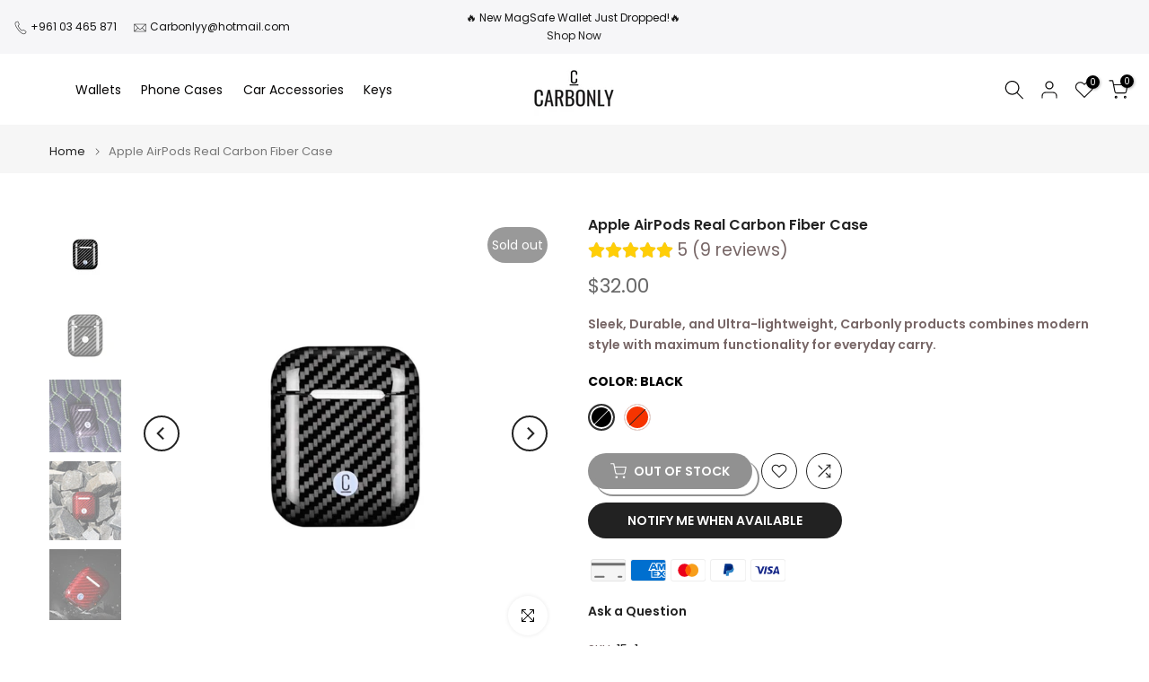

--- FILE ---
content_type: text/html; charset=utf-8
request_url: https://www.carbonlyy.com/en-lb/products/2015-2020-bmw-f8x-m2-m3-m4-carbon-fiber-steering-wheel?view=a-configs
body_size: 9997
content:

<div id="theme-configs"><section id="shopify-section-template--18719176163560__main-qv" class="shopify-section t4s-section t4s-section-main t4s-section-main-product t4s_tp_flickity t4s-section-admn-fixed"><link href="//www.carbonlyy.com/cdn/shop/t/21/assets/pre_flickityt4s.min.css?v=80452565481494416591743633061" rel="stylesheet" type="text/css" media="all" />
  <link href="//www.carbonlyy.com/cdn/shop/t/21/assets/slider-settings.css?v=46721434436777892401743633061" rel="stylesheet" type="text/css" media="all" />
  <link href="//www.carbonlyy.com/cdn/shop/t/21/assets/main-product.css?v=58778127646595954411743633061" rel="stylesheet" type="text/css" media="all" />
  <link href="//www.carbonlyy.com/cdn/shop/t/21/assets/qv-product.css?v=107094605699731225041743633061" rel="stylesheet" type="text/css" media="all" />
  <style>.t4s-drawer[aria-hidden=false] { z-index: 2000; }</style>
  
  <div class="t4s-container- t4s-product-quick-view t4s-product-media__without_thumbnails t4s-product-thumb-size__">
    <div data-product-featured='{"id":"8018654363880", "disableSwatch":false, "media": true,"enableHistoryState": false, "formID": "#product-form-8018654363880template--18719176163560__main-qv", "removeSoldout":true, "changeVariantByImg":true, "isNoPick":false,"hasSoldoutUnavailable":false,"enable_zoom_click_mb":null,"main_click":"null","canMediaGroup":false,"isGrouped":false,"available":true, "customBadge":null, "customBadgeHandle":null,"dateStart":1666114756, "compare_at_price":null,"price":95000, "isPreoder":false, "showFirstMedia":false }' class="t4s-row t4s-row__product is-zoom-type__" data-t4s-zoom-main>
      <div class="t4s-col-md-6 t4s-col-12 t4s-col-item t4s-product__media-wrapper"><link href="//www.carbonlyy.com/cdn/shop/t/21/assets/slider-settings.css?v=46721434436777892401743633061" rel="stylesheet" type="text/css" media="all" />
            <div class="t4s-row t4s-g-0 t4s-gx-10 t4s-gx-lg-20">
              <div data-product-single-media-group class="t4s-col-12 t4s-col-item">
                <div data-t4s-gallery- data-main-media data-t4s-thumb-true class="t4s-row t4s-g-0 t4s-slide-eff-fade flickityt4s t4s_ratioadapt t4s_position_8 t4s_cover t4s-flicky-slider  t4s-slider-btn-true t4s-slider-btn-style-outline t4s-slider-btn-round t4s-slider-btn-small t4s-slider-btn-cl-dark t4s-slider-btn-vi-always t4s-slider-btn-hidden-mobile-false" data-flickityt4s-js='{"t4sid": "template--18719176163560__main-qv", "status": true, "checkVisibility": false, "cellSelector": "[data-main-slide]:not(.is--media-hide)","isFilter":false,"imagesLoaded": 0,"adaptiveHeight": 1, "contain": 1, "groupCells": "100%", "dragThreshold" : 6, "cellAlign": "left","wrapAround": true,"prevNextButtons": true,"percentPosition": 1,"pageDots": false, "autoPlay" : 0, "pauseAutoPlayOnHover" : true }'><div data-product-single-media-wrapper data-main-slide class="t4s-col-12 t4s-col-item t4s-product__media-item  t4s-product__media-item--variant" data-media-id="32025973588200" data-nt-media-id="template--18719176163560__main-qv-32025973588200" data-media-type="image" data-grname="" data-grpvl="">
	<div data-t4s-gallery--open class="t4s_ratio t4s-product__media is-pswp-disable" style="--aspect-ratioapt:1.5;--mw-media:1200px">
		<noscript><img src="//www.carbonlyy.com/cdn/shop/products/B0D85678-0419-48AF-B1A0-2A87919087F1.jpg?v=1666114760&amp;width=720" alt="" srcset="//www.carbonlyy.com/cdn/shop/products/B0D85678-0419-48AF-B1A0-2A87919087F1.jpg?v=1666114760&amp;width=288 288w, //www.carbonlyy.com/cdn/shop/products/B0D85678-0419-48AF-B1A0-2A87919087F1.jpg?v=1666114760&amp;width=576 576w" width="720" height="480" loading="lazy" class="t4s-img-noscript" sizes="(min-width: 1500px) 1500px, (min-width: 750px) calc((100vw - 11.5rem) / 2), calc(100vw - 4rem)"></noscript>
	   <img data-master="//www.carbonlyy.com/cdn/shop/products/B0D85678-0419-48AF-B1A0-2A87919087F1.jpg?v=1666114760" class="lazyloadt4s t4s-lz--fadeIn" data-src="//www.carbonlyy.com/cdn/shop/products/B0D85678-0419-48AF-B1A0-2A87919087F1.jpg?v=1666114760&width=1" data-widths="[100,200,400,600,700,800,900,1000,1200,1400,1600]" data-optimumx="2" data-sizes="auto" src="data:image/svg+xml,%3Csvg%20viewBox%3D%220%200%201200%20800%22%20xmlns%3D%22http%3A%2F%2Fwww.w3.org%2F2000%2Fsvg%22%3E%3C%2Fsvg%3E" width="1200" height="800" alt="">
	   <span class="lazyloadt4s-loader"></span>
	</div>
</div><div data-product-single-media-wrapper data-main-slide class="t4s-col-12 t4s-col-item t4s-product__media-item  t4s-product__media-item--variant" data-media-id="32025973620968" data-nt-media-id="template--18719176163560__main-qv-32025973620968" data-media-type="image" data-grname="" data-grpvl="">
	<div data-t4s-gallery--open class="t4s_ratio t4s-product__media is-pswp-disable" style="--aspect-ratioapt:1.0;--mw-media:600px">
		<noscript><img src="//www.carbonlyy.com/cdn/shop/products/carbon-fiber-led-dash-shift-lights-steer_main-0_600x_69805419-9f52-41b5-b33b-0e6460fc6adf.jpg?v=1666114760&amp;width=720" alt="" srcset="//www.carbonlyy.com/cdn/shop/products/carbon-fiber-led-dash-shift-lights-steer_main-0_600x_69805419-9f52-41b5-b33b-0e6460fc6adf.jpg?v=1666114760&amp;width=288 288w, //www.carbonlyy.com/cdn/shop/products/carbon-fiber-led-dash-shift-lights-steer_main-0_600x_69805419-9f52-41b5-b33b-0e6460fc6adf.jpg?v=1666114760&amp;width=576 576w" width="720" height="720" loading="lazy" class="t4s-img-noscript" sizes="(min-width: 1500px) 1500px, (min-width: 750px) calc((100vw - 11.5rem) / 2), calc(100vw - 4rem)"></noscript>
	   <img data-master="//www.carbonlyy.com/cdn/shop/products/carbon-fiber-led-dash-shift-lights-steer_main-0_600x_69805419-9f52-41b5-b33b-0e6460fc6adf.jpg?v=1666114760" class="lazyloadt4s t4s-lz--fadeIn" data-src="//www.carbonlyy.com/cdn/shop/products/carbon-fiber-led-dash-shift-lights-steer_main-0_600x_69805419-9f52-41b5-b33b-0e6460fc6adf.jpg?v=1666114760&width=1" data-widths="[100,200,400,600,700,800,900,1000,1200,1400,1600]" data-optimumx="2" data-sizes="auto" src="data:image/svg+xml,%3Csvg%20viewBox%3D%220%200%20600%20600%22%20xmlns%3D%22http%3A%2F%2Fwww.w3.org%2F2000%2Fsvg%22%3E%3C%2Fsvg%3E" width="600" height="600" alt="">
	   <span class="lazyloadt4s-loader"></span>
	</div>
</div><div data-product-single-media-wrapper data-main-slide class="t4s-col-12 t4s-col-item t4s-product__media-item  t4s-product__media-item--variant" data-media-id="32025973653736" data-nt-media-id="template--18719176163560__main-qv-32025973653736" data-media-type="image" data-grname="" data-grpvl="">
	<div data-t4s-gallery--open class="t4s_ratio t4s-product__media is-pswp-disable" style="--aspect-ratioapt:1.0;--mw-media:1500px">
		<noscript><img src="//www.carbonlyy.com/cdn/shop/products/vicrez-custom-carbon-fiber-steering-wheel-led-dash-vz102111-bmw-m2-m3-m4-m5-2-3-4-series-x5-x6-yes-trim-1500x1500.jpg?v=1666114760&amp;width=720" alt="" srcset="//www.carbonlyy.com/cdn/shop/products/vicrez-custom-carbon-fiber-steering-wheel-led-dash-vz102111-bmw-m2-m3-m4-m5-2-3-4-series-x5-x6-yes-trim-1500x1500.jpg?v=1666114760&amp;width=288 288w, //www.carbonlyy.com/cdn/shop/products/vicrez-custom-carbon-fiber-steering-wheel-led-dash-vz102111-bmw-m2-m3-m4-m5-2-3-4-series-x5-x6-yes-trim-1500x1500.jpg?v=1666114760&amp;width=576 576w" width="720" height="720" loading="lazy" class="t4s-img-noscript" sizes="(min-width: 1500px) 1500px, (min-width: 750px) calc((100vw - 11.5rem) / 2), calc(100vw - 4rem)"></noscript>
	   <img data-master="//www.carbonlyy.com/cdn/shop/products/vicrez-custom-carbon-fiber-steering-wheel-led-dash-vz102111-bmw-m2-m3-m4-m5-2-3-4-series-x5-x6-yes-trim-1500x1500.jpg?v=1666114760" class="lazyloadt4s t4s-lz--fadeIn" data-src="//www.carbonlyy.com/cdn/shop/products/vicrez-custom-carbon-fiber-steering-wheel-led-dash-vz102111-bmw-m2-m3-m4-m5-2-3-4-series-x5-x6-yes-trim-1500x1500.jpg?v=1666114760&width=1" data-widths="[100,200,400,600,700,800,900,1000,1200,1400,1600]" data-optimumx="2" data-sizes="auto" src="data:image/svg+xml,%3Csvg%20viewBox%3D%220%200%201500%201500%22%20xmlns%3D%22http%3A%2F%2Fwww.w3.org%2F2000%2Fsvg%22%3E%3C%2Fsvg%3E" width="1500" height="1500" alt="">
	   <span class="lazyloadt4s-loader"></span>
	</div>
</div><div data-product-single-media-wrapper data-main-slide class="t4s-col-12 t4s-col-item t4s-product__media-item " data-media-id="32025973686504" data-nt-media-id="template--18719176163560__main-qv-32025973686504" data-media-type="image" data-grname="" data-grpvl="">
	<div data-t4s-gallery--open class="t4s_ratio t4s-product__media is-pswp-disable" style="--aspect-ratioapt:0.9143167028199566;--mw-media:843px">
		<noscript><img src="//www.carbonlyy.com/cdn/shop/products/E2CAB035-098B-4FF8-96D5-E808D21C7E10.jpg?v=1666114760&amp;width=720" alt="" srcset="//www.carbonlyy.com/cdn/shop/products/E2CAB035-098B-4FF8-96D5-E808D21C7E10.jpg?v=1666114760&amp;width=288 288w, //www.carbonlyy.com/cdn/shop/products/E2CAB035-098B-4FF8-96D5-E808D21C7E10.jpg?v=1666114760&amp;width=576 576w" width="720" height="787" loading="lazy" class="t4s-img-noscript" sizes="(min-width: 1500px) 1500px, (min-width: 750px) calc((100vw - 11.5rem) / 2), calc(100vw - 4rem)"></noscript>
	   <img data-master="//www.carbonlyy.com/cdn/shop/products/E2CAB035-098B-4FF8-96D5-E808D21C7E10.jpg?v=1666114760" class="lazyloadt4s t4s-lz--fadeIn" data-src="//www.carbonlyy.com/cdn/shop/products/E2CAB035-098B-4FF8-96D5-E808D21C7E10.jpg?v=1666114760&width=1" data-widths="[100,200,400,600,700,800,900,1000,1200,1400,1600]" data-optimumx="2" data-sizes="auto" src="data:image/svg+xml,%3Csvg%20viewBox%3D%220%200%20843%20922%22%20xmlns%3D%22http%3A%2F%2Fwww.w3.org%2F2000%2Fsvg%22%3E%3C%2Fsvg%3E" width="843" height="922" alt="">
	   <span class="lazyloadt4s-loader"></span>
	</div>
</div><div data-product-single-media-wrapper data-main-slide class="t4s-col-12 t4s-col-item t4s-product__media-item  t4s-product__media-item--variant" data-media-id="32025973719272" data-nt-media-id="template--18719176163560__main-qv-32025973719272" data-media-type="image" data-grname="" data-grpvl="">
	<div data-t4s-gallery--open class="t4s_ratio t4s-product__media is-pswp-disable" style="--aspect-ratioapt:1.2843406593406594;--mw-media:935px">
		<noscript><img src="//www.carbonlyy.com/cdn/shop/products/bmw-m4-steering-wheel-carbon-tri-stripe-red-stitching.jpg?v=1666114760&amp;width=720" alt="" srcset="//www.carbonlyy.com/cdn/shop/products/bmw-m4-steering-wheel-carbon-tri-stripe-red-stitching.jpg?v=1666114760&amp;width=288 288w, //www.carbonlyy.com/cdn/shop/products/bmw-m4-steering-wheel-carbon-tri-stripe-red-stitching.jpg?v=1666114760&amp;width=576 576w" width="720" height="561" loading="lazy" class="t4s-img-noscript" sizes="(min-width: 1500px) 1500px, (min-width: 750px) calc((100vw - 11.5rem) / 2), calc(100vw - 4rem)"></noscript>
	   <img data-master="//www.carbonlyy.com/cdn/shop/products/bmw-m4-steering-wheel-carbon-tri-stripe-red-stitching.jpg?v=1666114760" class="lazyloadt4s t4s-lz--fadeIn" data-src="//www.carbonlyy.com/cdn/shop/products/bmw-m4-steering-wheel-carbon-tri-stripe-red-stitching.jpg?v=1666114760&width=1" data-widths="[100,200,400,600,700,800,900,1000,1200,1400,1600]" data-optimumx="2" data-sizes="auto" src="data:image/svg+xml,%3Csvg%20viewBox%3D%220%200%20935%20728%22%20xmlns%3D%22http%3A%2F%2Fwww.w3.org%2F2000%2Fsvg%22%3E%3C%2Fsvg%3E" width="935" height="728" alt="">
	   <span class="lazyloadt4s-loader"></span>
	</div>
</div></div>
                <div data-product-single-badge data-sort="sale,new,soldout,preOrder,custom" class="t4s-single-product-badge lazyloadt4s t4s-pa t4s-pe-none t4s-op-0" data-rendert4s="css://www.carbonlyy.com/cdn/shop/t/21/assets/single-pr-badge.css?v=152338222417729493651743633061"></div>
              </div></div></div>
      <div data-t4s-zoom-info class="t4s-col-md-6 t4s-col-12 t4s-col-item t4s-product__info-wrapper t4s-pr">
        <div id="product-zoom-template--18719176163560__main-qv" class="t4s-product__zoom-wrapper"></div>
        <div id="ProductInfo-template--template--18719176163560__main-qv__main" data-t4s-scroll-me class="t4s-product__info-container t4s-op-0 t4s-current-scrollbar"><h1 class="t4s-product__title" style="--title-family:var(--font-family-1);--title-style:none;--title-size:16px;--title-weight:600;--title-line-height:1;--title-spacing:0px;--title-color:#222222;--title-color-hover:#56cfe1;" ><a href="/en-lb/products/2015-2020-bmw-f8x-m2-m3-m4-carbon-fiber-steering-wheel">2015-2020 BMW F8x M2/M3/M4 Carbon Fiber Steering Wheel</a></h1><div class="t4s-product__price-review" style="--price-size:22px;--price-weight:400;--price-color:#696969;--price-sale-color:#ec0101;">
<div class="t4s-product-price"data-pr-price data-product-price data-saletype="0" ><span class=transcy-money notranslate>$950.00</span>
</div><a href="#t4s-tab-reviewtemplate--18719176163560__main-qv" class="t4s-product__review t4s-d-inline-block"><div class="review-widget"><ryviu-widget-total reviews_data="" product_id="8018654363880" handle="2015-2020-bmw-f8x-m2-m3-m4-carbon-fiber-steering-wheel"></ryviu-widget-total></div></a></div><div class="t4s-product__policies t4s-rte" data-product-policies><a href="/en-lb/policies/shipping-policy">Shipping</a> calculated at checkout.
</div><style>
                  t4s-product-description{
                    padding-bottom: 10px;
                  }
                  t4s-product-description.is--less .t4s-rl-text{
                    display: block;
                  }
                  t4s-product-description.is--less .t4s-rm-text{
                    display: none;
                  }
                  t4s-product-description .t4s-product__description::after{
                    position: absolute;
                    content:"";
                    left:0;
                    right: 0;
                    bottom:0;
                    height: 20px;
                    background: linear-gradient(to top , rgba(255,255,255,0.5) 60%, transparent 100%);
                    transition: .3s linear;
                    pointer-events: none;
                  }
                  t4s-product-description.is--less .t4s-product__description::after{
                    opacity:0;
                  }
                  t4s-product-description [data-lm-content]{
                    max-height: var(--m-h);
                    overflow:hidden;
                    transition: .3s linear;
                  }
                  t4s-product-description button.is--show{
                    display: block
                  }
                  t4s-product-description .t4s-hidden{
                    display: none;
                  }
                  t4s-product-description button{
                    position: absolute;
                    left:50%;
                    right:0;
                    bottom: 0;
                    transform: translateX(-50%) translateY(50%);
                    width: fit-content;
                  }
                </style><div class="t4s-product-info__item t4s-product__description">
                      <div class="t4s-rte">
                        <p>Go kalles this summer with this vintage navy and white striped v-neck t-shirt from the Nike. Perfect for pairing with denim and white kicks for a stylish kalles vibe.</p>
                      </div>
                    </div><script>
                  if (!customElements.get('t4s-product-description')) {
                    class ProductDescription extends HTMLElement{
                      constructor(){
                        super();
                        this.lm_btn = this.querySelector('.t4s-pr-des-rm');
                        this.content = this.querySelector('[data-lm-content]');
                        this.m_h_content = parseInt(this.getAttribute('data-height'));


                        if(!this.lm_btn || !this.content || this.m_h_content < 0 ) return;
                        setTimeout(() => {
                          // console.dir(this.content.scrollHeight);
                          this.lm_btn.classList.toggle('is--show', parseInt(this.content.scrollHeight) > this.m_h_content);
                        },500)
                        this.lm_btn.addEventListener('click',()=>{
                          this.classList.contains('is--less') ? this.content.style.setProperty('--m-h', `${this.m_h_content}px`) : this.content.style.setProperty('--m-h', `${this.content.scrollHeight}px`)
                          this.classList.toggle('is--less');
                        })
                      }
                    }
                    customElements.define('t4s-product-description',ProductDescription);
                  }
                </script><div class="t4s-product-form__variants is-no-pick__false is-payment-btn-true t4s-payment-button t4s-btn-color-dark  is-remove-soldout-true is-btn-full-width__false is-btn-atc-txt-3 is-btn-ck-txt-3 is--fist-ratio-false" style=" --wishlist-color: #222222;--wishlist-hover-color: #56cfe1;--wishlist-active-color: #e81e1e;--compare-color: #222222;--compare-hover-color: #56cfe1;--compare-active-color: #222222;" >
  <div data-callBackVariant id="t4s-callBackVariantproduct-form-8018654363880template--18719176163560__main-qv"><form method="post" action="/en-lb/cart/add" id="product-form-8018654363880template--18719176163560__main-qv" accept-charset="UTF-8" class="t4s-form__product has--form__swatch is--main-sticky" enctype="multipart/form-data" data-productid="8018654363880" novalidate="novalidate" data-type="add-to-cart-form" data-disable-swatch="false"><input type="hidden" name="form_type" value="product" /><input type="hidden" name="utf8" value="✓" /><link href="//www.carbonlyy.com/cdn/shop/t/21/assets/swatch.css?v=96909906755977331021743633061" rel="stylesheet" type="text/css" media="all" />
        <select name="id" id="product-select-8018654363880template--18719176163560__main-qv" class="t4s-product__select t4s-d-none"><option value="43990675685608" data-mdid="null" data-incoming="false" data-inventoryQuantity="10" data-inventoryPolicy="deny" data-nextIncomingDate="" selected="selected">Smooth Leather / Yes / Black</option><option value="43990675718376" data-mdid="null" data-incoming="false" data-inventoryQuantity="10" data-inventoryPolicy="deny" data-nextIncomingDate="">Smooth Leather / Yes / Blue</option><option value="43990675751144" data-mdid="null" data-incoming="false" data-inventoryQuantity="10" data-inventoryPolicy="deny" data-nextIncomingDate="">Smooth Leather / Yes / Red</option><option value="43990675783912" data-mdid="null" data-incoming="false" data-inventoryQuantity="10" data-inventoryPolicy="deny" data-nextIncomingDate="">Smooth Leather / Yes / Yellow</option><option value="43990675816680" data-mdid="null" data-incoming="false" data-inventoryQuantity="10" data-inventoryPolicy="deny" data-nextIncomingDate="">Smooth Leather / Yes / Brown</option><option value="43990675849448" data-mdid="null" data-incoming="false" data-inventoryQuantity="9" data-inventoryPolicy="deny" data-nextIncomingDate="">Smooth Leather / No / Black</option><option value="43990675882216" data-mdid="32025973719272" data-incoming="false" data-inventoryQuantity="10" data-inventoryPolicy="deny" data-nextIncomingDate="">Smooth Leather / No / Blue</option><option value="43990675914984" data-mdid="32025973719272" data-incoming="false" data-inventoryQuantity="10" data-inventoryPolicy="deny" data-nextIncomingDate="">Smooth Leather / No / Red</option><option value="43990675947752" data-mdid="32025973719272" data-incoming="false" data-inventoryQuantity="10" data-inventoryPolicy="deny" data-nextIncomingDate="">Smooth Leather / No / Yellow</option><option value="43990675980520" data-mdid="32025973719272" data-incoming="false" data-inventoryQuantity="10" data-inventoryPolicy="deny" data-nextIncomingDate="">Smooth Leather / No / Brown</option><option value="43990676013288" data-mdid="32025973653736" data-incoming="false" data-inventoryQuantity="10" data-inventoryPolicy="deny" data-nextIncomingDate="">Perforated Leather / Yes / Black</option><option value="43990676046056" data-mdid="32025973653736" data-incoming="false" data-inventoryQuantity="10" data-inventoryPolicy="deny" data-nextIncomingDate="">Perforated Leather / Yes / Blue</option><option value="43990676078824" data-mdid="32025973653736" data-incoming="false" data-inventoryQuantity="10" data-inventoryPolicy="deny" data-nextIncomingDate="">Perforated Leather / Yes / Red</option><option value="43990676111592" data-mdid="32025973653736" data-incoming="false" data-inventoryQuantity="10" data-inventoryPolicy="deny" data-nextIncomingDate="">Perforated Leather / Yes / Yellow</option><option value="43990676144360" data-mdid="32025973653736" data-incoming="false" data-inventoryQuantity="10" data-inventoryPolicy="deny" data-nextIncomingDate="">Perforated Leather / Yes / Brown</option><option value="43990676177128" data-mdid="32025973588200" data-incoming="false" data-inventoryQuantity="10" data-inventoryPolicy="deny" data-nextIncomingDate="">Perforated Leather / No / Black</option><option value="43990676209896" data-mdid="32025973588200" data-incoming="false" data-inventoryQuantity="10" data-inventoryPolicy="deny" data-nextIncomingDate="">Perforated Leather / No / Blue</option><option value="43990676242664" data-mdid="32025973588200" data-incoming="false" data-inventoryQuantity="10" data-inventoryPolicy="deny" data-nextIncomingDate="">Perforated Leather / No / Red</option><option value="43990676275432" data-mdid="32025973588200" data-incoming="false" data-inventoryQuantity="10" data-inventoryPolicy="deny" data-nextIncomingDate="">Perforated Leather / No / Yellow</option><option value="43990676308200" data-mdid="32025973588200" data-incoming="false" data-inventoryQuantity="10" data-inventoryPolicy="deny" data-nextIncomingDate="">Perforated Leather / No / Brown</option><option value="43990676340968" data-mdid="32025973620968" data-incoming="false" data-inventoryQuantity="10" data-inventoryPolicy="deny" data-nextIncomingDate="">Alcantara / Yes / Black</option><option value="43990676373736" data-mdid="32025973620968" data-incoming="false" data-inventoryQuantity="10" data-inventoryPolicy="deny" data-nextIncomingDate="">Alcantara / Yes / Blue</option><option value="43990676406504" data-mdid="32025973620968" data-incoming="false" data-inventoryQuantity="10" data-inventoryPolicy="deny" data-nextIncomingDate="">Alcantara / Yes / Red</option><option value="43990676439272" data-mdid="32025973620968" data-incoming="false" data-inventoryQuantity="10" data-inventoryPolicy="deny" data-nextIncomingDate="">Alcantara / Yes / Yellow</option><option value="43990676472040" data-mdid="32025973620968" data-incoming="false" data-inventoryQuantity="10" data-inventoryPolicy="deny" data-nextIncomingDate="">Alcantara / Yes / Brown</option><option value="43990676504808" data-mdid="null" data-incoming="false" data-inventoryQuantity="10" data-inventoryPolicy="deny" data-nextIncomingDate="">Alcantara / No / Black</option><option value="43990676537576" data-mdid="null" data-incoming="false" data-inventoryQuantity="10" data-inventoryPolicy="deny" data-nextIncomingDate="">Alcantara / No / Blue</option><option value="43990676570344" data-mdid="null" data-incoming="false" data-inventoryQuantity="10" data-inventoryPolicy="deny" data-nextIncomingDate="">Alcantara / No / Red</option><option value="43990676603112" data-mdid="null" data-incoming="false" data-inventoryQuantity="10" data-inventoryPolicy="deny" data-nextIncomingDate="">Alcantara / No / Yellow</option><option value="43990676635880" data-mdid="null" data-incoming="false" data-inventoryQuantity="10" data-inventoryPolicy="deny" data-nextIncomingDate="">Alcantara / No / Brown</option></select>

        <div class="t4s-swatch t4s-color-mode__color is-sw-cl__round t4s-color-size__medium t4s-selector-mode__circle"><div data-swatch-option data-id="0" class="t4s-swatch__option is-t4s-name__upholstery-material">
                <h4 class="t4s-swatch__title"><span>Upholstery Material: <span data-current-value class="t4s-dib t4s-swatch__current">Smooth Leather</span></span></h4>
                <div class="t4s-swatch__list"><div data-swatch-item class="t4s-swatch__item is--selected" data-value="Smooth Leather">Smooth Leather</div><div data-swatch-item class="t4s-swatch__item" data-value="Perforated Leather">Perforated Leather</div><div data-swatch-item class="t4s-swatch__item" data-value="Alcantara">Alcantara</div></div>
              </div><div data-swatch-option data-id="1" class="t4s-swatch__option is-t4s-name__add-lcd-screen-led-shift-lights">
                <h4 class="t4s-swatch__title"><span>Add LCD Screen & LED Shift Lights: <span data-current-value class="t4s-dib t4s-swatch__current">Yes</span></span></h4>
                <div class="t4s-swatch__list"><div data-swatch-item class="t4s-swatch__item is--selected" data-value="Yes">Yes</div><div data-swatch-item class="t4s-swatch__item" data-value="No">No</div></div>
              </div><div data-swatch-option data-id="2" class="t4s-swatch__option is-t4s-name__stitching-color">
                <h4 class="t4s-swatch__title"><span>Stitching Color: <span data-current-value class="t4s-dib t4s-swatch__current">Black</span></span></h4>
                <div class="t4s-swatch__list"><div data-swatch-item class="t4s-swatch__item is--selected" data-value="Black">Black</div><div data-swatch-item class="t4s-swatch__item" data-value="Blue">Blue</div><div data-swatch-item class="t4s-swatch__item" data-value="Red">Red</div><div data-swatch-item class="t4s-swatch__item" data-value="Yellow">Yellow</div><div data-swatch-item class="t4s-swatch__item" data-value="Brown">Brown</div></div>
              </div></div><link href="//www.carbonlyy.com/cdn/shop/t/21/assets/button-style.css?v=14170491694111950561743633060" rel="stylesheet" type="text/css" media="all" />
      <link href="//www.carbonlyy.com/cdn/shop/t/21/assets/custom-effect.css?v=95852894293946033061743633060" rel="stylesheet" media="print" onload="this.media='all'"><div class="t4s-product-form__buttons" style="--pr-btn-round:40px;">
        <div class="t4s-d-flex t4s-flex-wrap"><div data-quantity-wrapper class="t4s-quantity-wrapper t4s-product-form__qty">
                <button data-quantity-selector data-decrease-qty type="button" class="t4s-quantity-selector is--minus"><svg focusable="false" class="icon icon--minus" viewBox="0 0 10 2" role="presentation"><path d="M10 0v2H0V0z" fill="currentColor"></path></svg></button>
                <input data-quantity-value type="number" class="t4s-quantity-input" step="1" min="1" max="10" name="quantity" value="1" size="4" pattern="[0-9]*" inputmode="numeric">
                <button data-quantity-selector data-increase-qty type="button" class="t4s-quantity-selector is--plus"><svg focusable="false" class="icon icon--plus" viewBox="0 0 10 10" role="presentation"><path d="M6 4h4v2H6v4H4V6H0V4h4V0h2v4z" fill="currentColor" fill-rule="evenodd"></path></svg></button>
              </div><!-- render t4s_wis_cp.liquid --><a href="/en-lb/products/2015-2020-bmw-f8x-m2-m3-m4-carbon-fiber-steering-wheel" data-tooltip="top" data-id="8018654363880" rel="nofollow" class="t4s-product-form__btn t4s-pr-wishlist" data-action-wishlist><span class="t4s-svg-pr-icon"><svg viewBox="0 0 24 24"><use xlink:href="#t4s-icon-wis"></use></svg></span><span class="t4s-text-pr">Add to Wishlist</span></a><a href="/en-lb/products/2015-2020-bmw-f8x-m2-m3-m4-carbon-fiber-steering-wheel" data-tooltip="top" data-id="8018654363880" data-handle="2015-2020-bmw-f8x-m2-m3-m4-carbon-fiber-steering-wheel" rel="nofollow" class="t4s-product-form__btn t4s-pr-compare" data-action-compare><span class="t4s-svg-pr-icon"><svg class="t4s-svg-cp" viewBox="0 0 24 24"><use xlink:href="#t4s-icon-cp"></use></svg></span><span class="t4s-text-pr">Compare</span></a><button data-animation-atc='{ "ani":"t4s-ani-tada","time":6000 }' type="submit" name="add" data-atc-form class="t4s-product-form__submit t4s-btn t4s-btn-base t4s-btn-style-default t4s-btn-color-primary t4s-w-100 t4s-justify-content-center  t4s-btn-effect-sweep-to-bottom t4s-btn-loading__svg"><span class="t4s-btn-atc_text">Add to cart</span>
              <span class="t4s-loading__spinner" hidden>
                <svg width="16" height="16" hidden class="t4s-svg-spinner" focusable="false" role="presentation" viewBox="0 0 66 66" xmlns="http://www.w3.org/2000/svg"><circle class="t4s-path" fill="none" stroke-width="6" cx="33" cy="33" r="30"></circle></svg>
              </span>
            </button></div><div data-shopify="payment-button" class="shopify-payment-button"> <shopify-accelerated-checkout recommended="{&quot;supports_subs&quot;:false,&quot;supports_def_opts&quot;:false,&quot;name&quot;:&quot;paypal&quot;,&quot;wallet_params&quot;:{&quot;shopId&quot;:29344137349,&quot;countryCode&quot;:&quot;US&quot;,&quot;merchantName&quot;:&quot;Carbonly&quot;,&quot;phoneRequired&quot;:true,&quot;companyRequired&quot;:false,&quot;shippingType&quot;:&quot;shipping&quot;,&quot;shopifyPaymentsEnabled&quot;:false,&quot;hasManagedSellingPlanState&quot;:false,&quot;requiresBillingAgreement&quot;:false,&quot;merchantId&quot;:&quot;9VJX6KY4P2H9Q&quot;,&quot;sdkUrl&quot;:&quot;https://www.paypal.com/sdk/js?components=buttons\u0026commit=false\u0026currency=USD\u0026locale=en_US\u0026client-id=AfUEYT7nO4BwZQERn9Vym5TbHAG08ptiKa9gm8OARBYgoqiAJIjllRjeIMI4g294KAH1JdTnkzubt1fr\u0026merchant-id=9VJX6KY4P2H9Q\u0026intent=authorize&quot;}}" fallback="{&quot;supports_subs&quot;:true,&quot;supports_def_opts&quot;:true,&quot;name&quot;:&quot;buy_it_now&quot;,&quot;wallet_params&quot;:{}}" access-token="e7ac17575549dd8995d477d887ad3b53" buyer-country="LB" buyer-locale="en" buyer-currency="USD" variant-params="[{&quot;id&quot;:43990675685608,&quot;requiresShipping&quot;:true},{&quot;id&quot;:43990675718376,&quot;requiresShipping&quot;:true},{&quot;id&quot;:43990675751144,&quot;requiresShipping&quot;:true},{&quot;id&quot;:43990675783912,&quot;requiresShipping&quot;:true},{&quot;id&quot;:43990675816680,&quot;requiresShipping&quot;:true},{&quot;id&quot;:43990675849448,&quot;requiresShipping&quot;:true},{&quot;id&quot;:43990675882216,&quot;requiresShipping&quot;:true},{&quot;id&quot;:43990675914984,&quot;requiresShipping&quot;:true},{&quot;id&quot;:43990675947752,&quot;requiresShipping&quot;:true},{&quot;id&quot;:43990675980520,&quot;requiresShipping&quot;:true},{&quot;id&quot;:43990676013288,&quot;requiresShipping&quot;:true},{&quot;id&quot;:43990676046056,&quot;requiresShipping&quot;:true},{&quot;id&quot;:43990676078824,&quot;requiresShipping&quot;:true},{&quot;id&quot;:43990676111592,&quot;requiresShipping&quot;:true},{&quot;id&quot;:43990676144360,&quot;requiresShipping&quot;:true},{&quot;id&quot;:43990676177128,&quot;requiresShipping&quot;:true},{&quot;id&quot;:43990676209896,&quot;requiresShipping&quot;:true},{&quot;id&quot;:43990676242664,&quot;requiresShipping&quot;:true},{&quot;id&quot;:43990676275432,&quot;requiresShipping&quot;:true},{&quot;id&quot;:43990676308200,&quot;requiresShipping&quot;:true},{&quot;id&quot;:43990676340968,&quot;requiresShipping&quot;:true},{&quot;id&quot;:43990676373736,&quot;requiresShipping&quot;:true},{&quot;id&quot;:43990676406504,&quot;requiresShipping&quot;:true},{&quot;id&quot;:43990676439272,&quot;requiresShipping&quot;:true},{&quot;id&quot;:43990676472040,&quot;requiresShipping&quot;:true},{&quot;id&quot;:43990676504808,&quot;requiresShipping&quot;:true},{&quot;id&quot;:43990676537576,&quot;requiresShipping&quot;:true},{&quot;id&quot;:43990676570344,&quot;requiresShipping&quot;:true},{&quot;id&quot;:43990676603112,&quot;requiresShipping&quot;:true},{&quot;id&quot;:43990676635880,&quot;requiresShipping&quot;:true}]" shop-id="29344137349" enabled-flags="[&quot;ae0f5bf6&quot;,&quot;5865c7bd&quot;]" > <div class="shopify-payment-button__button" role="button" disabled aria-hidden="true" style="background-color: transparent; border: none"> <div class="shopify-payment-button__skeleton">&nbsp;</div> </div> <div class="shopify-payment-button__more-options shopify-payment-button__skeleton" role="button" disabled aria-hidden="true">&nbsp;</div> </shopify-accelerated-checkout> <small id="shopify-buyer-consent" class="hidden" aria-hidden="true" data-consent-type="subscription"> This item is a recurring or deferred purchase. By continuing, I agree to the <span id="shopify-subscription-policy-button">cancellation policy</span> and authorize you to charge my payment method at the prices, frequency and dates listed on this page until my order is fulfilled or I cancel, if permitted. </small> </div><button data-class="t4s-mfp-btn-close-inline" data-id="t4s-pr-popup__notify-stock" data-storageid="notify-stock43990675685608" data-mfp-src data-open-mfp-ajax class="t4s-pr__notify-stock" type="button" data-notify-stock-btn data-variant-id="43990675685608" data-root-url="/en-lb" style="display: none">Notify Me When Available</button></div><input type="hidden" name="product-id" value="8018654363880" /><input type="hidden" name="section-id" value="template--18719176163560__main-qv" /></form><script type="application/json" class="pr_variants_json">[{"id":43990675685608,"title":"Smooth Leather \/ Yes \/ Black","option1":"Smooth Leather","option2":"Yes","option3":"Black","sku":"10","requires_shipping":true,"taxable":false,"featured_image":null,"available":true,"name":"2015-2020 BMW F8x M2\/M3\/M4 Carbon Fiber Steering Wheel - Smooth Leather \/ Yes \/ Black","public_title":"Smooth Leather \/ Yes \/ Black","options":["Smooth Leather","Yes","Black"],"price":95000,"weight":0,"compare_at_price":null,"inventory_management":"shopify","barcode":"","requires_selling_plan":false,"selling_plan_allocations":[]},{"id":43990675718376,"title":"Smooth Leather \/ Yes \/ Blue","option1":"Smooth Leather","option2":"Yes","option3":"Blue","sku":"11","requires_shipping":true,"taxable":false,"featured_image":null,"available":true,"name":"2015-2020 BMW F8x M2\/M3\/M4 Carbon Fiber Steering Wheel - Smooth Leather \/ Yes \/ Blue","public_title":"Smooth Leather \/ Yes \/ Blue","options":["Smooth Leather","Yes","Blue"],"price":95000,"weight":0,"compare_at_price":null,"inventory_management":"shopify","barcode":"","requires_selling_plan":false,"selling_plan_allocations":[]},{"id":43990675751144,"title":"Smooth Leather \/ Yes \/ Red","option1":"Smooth Leather","option2":"Yes","option3":"Red","sku":"12","requires_shipping":true,"taxable":false,"featured_image":null,"available":true,"name":"2015-2020 BMW F8x M2\/M3\/M4 Carbon Fiber Steering Wheel - Smooth Leather \/ Yes \/ Red","public_title":"Smooth Leather \/ Yes \/ Red","options":["Smooth Leather","Yes","Red"],"price":95000,"weight":0,"compare_at_price":null,"inventory_management":"shopify","barcode":"","requires_selling_plan":false,"selling_plan_allocations":[]},{"id":43990675783912,"title":"Smooth Leather \/ Yes \/ Yellow","option1":"Smooth Leather","option2":"Yes","option3":"Yellow","sku":"13","requires_shipping":true,"taxable":false,"featured_image":null,"available":true,"name":"2015-2020 BMW F8x M2\/M3\/M4 Carbon Fiber Steering Wheel - Smooth Leather \/ Yes \/ Yellow","public_title":"Smooth Leather \/ Yes \/ Yellow","options":["Smooth Leather","Yes","Yellow"],"price":95000,"weight":0,"compare_at_price":null,"inventory_management":"shopify","barcode":"","requires_selling_plan":false,"selling_plan_allocations":[]},{"id":43990675816680,"title":"Smooth Leather \/ Yes \/ Brown","option1":"Smooth Leather","option2":"Yes","option3":"Brown","sku":"14","requires_shipping":true,"taxable":false,"featured_image":null,"available":true,"name":"2015-2020 BMW F8x M2\/M3\/M4 Carbon Fiber Steering Wheel - Smooth Leather \/ Yes \/ Brown","public_title":"Smooth Leather \/ Yes \/ Brown","options":["Smooth Leather","Yes","Brown"],"price":95000,"weight":0,"compare_at_price":null,"inventory_management":"shopify","barcode":"","requires_selling_plan":false,"selling_plan_allocations":[]},{"id":43990675849448,"title":"Smooth Leather \/ No \/ Black","option1":"Smooth Leather","option2":"No","option3":"Black","sku":"15","requires_shipping":true,"taxable":false,"featured_image":null,"available":true,"name":"2015-2020 BMW F8x M2\/M3\/M4 Carbon Fiber Steering Wheel - Smooth Leather \/ No \/ Black","public_title":"Smooth Leather \/ No \/ Black","options":["Smooth Leather","No","Black"],"price":75000,"weight":0,"compare_at_price":null,"inventory_management":"shopify","barcode":"","requires_selling_plan":false,"selling_plan_allocations":[]},{"id":43990675882216,"title":"Smooth Leather \/ No \/ Blue","option1":"Smooth Leather","option2":"No","option3":"Blue","sku":"16","requires_shipping":true,"taxable":false,"featured_image":{"id":39442717933800,"product_id":8018654363880,"position":5,"created_at":"2022-10-18T20:39:16+03:00","updated_at":"2022-10-18T20:39:20+03:00","alt":null,"width":935,"height":728,"src":"\/\/www.carbonlyy.com\/cdn\/shop\/products\/bmw-m4-steering-wheel-carbon-tri-stripe-red-stitching.jpg?v=1666114760","variant_ids":[43990675882216,43990675914984,43990675947752,43990675980520]},"available":true,"name":"2015-2020 BMW F8x M2\/M3\/M4 Carbon Fiber Steering Wheel - Smooth Leather \/ No \/ Blue","public_title":"Smooth Leather \/ No \/ Blue","options":["Smooth Leather","No","Blue"],"price":75000,"weight":0,"compare_at_price":null,"inventory_management":"shopify","barcode":"","featured_media":{"alt":null,"id":32025973719272,"position":5,"preview_image":{"aspect_ratio":1.284,"height":728,"width":935,"src":"\/\/www.carbonlyy.com\/cdn\/shop\/products\/bmw-m4-steering-wheel-carbon-tri-stripe-red-stitching.jpg?v=1666114760"}},"requires_selling_plan":false,"selling_plan_allocations":[]},{"id":43990675914984,"title":"Smooth Leather \/ No \/ Red","option1":"Smooth Leather","option2":"No","option3":"Red","sku":"17","requires_shipping":true,"taxable":false,"featured_image":{"id":39442717933800,"product_id":8018654363880,"position":5,"created_at":"2022-10-18T20:39:16+03:00","updated_at":"2022-10-18T20:39:20+03:00","alt":null,"width":935,"height":728,"src":"\/\/www.carbonlyy.com\/cdn\/shop\/products\/bmw-m4-steering-wheel-carbon-tri-stripe-red-stitching.jpg?v=1666114760","variant_ids":[43990675882216,43990675914984,43990675947752,43990675980520]},"available":true,"name":"2015-2020 BMW F8x M2\/M3\/M4 Carbon Fiber Steering Wheel - Smooth Leather \/ No \/ Red","public_title":"Smooth Leather \/ No \/ Red","options":["Smooth Leather","No","Red"],"price":75000,"weight":0,"compare_at_price":null,"inventory_management":"shopify","barcode":"","featured_media":{"alt":null,"id":32025973719272,"position":5,"preview_image":{"aspect_ratio":1.284,"height":728,"width":935,"src":"\/\/www.carbonlyy.com\/cdn\/shop\/products\/bmw-m4-steering-wheel-carbon-tri-stripe-red-stitching.jpg?v=1666114760"}},"requires_selling_plan":false,"selling_plan_allocations":[]},{"id":43990675947752,"title":"Smooth Leather \/ No \/ Yellow","option1":"Smooth Leather","option2":"No","option3":"Yellow","sku":"18","requires_shipping":true,"taxable":false,"featured_image":{"id":39442717933800,"product_id":8018654363880,"position":5,"created_at":"2022-10-18T20:39:16+03:00","updated_at":"2022-10-18T20:39:20+03:00","alt":null,"width":935,"height":728,"src":"\/\/www.carbonlyy.com\/cdn\/shop\/products\/bmw-m4-steering-wheel-carbon-tri-stripe-red-stitching.jpg?v=1666114760","variant_ids":[43990675882216,43990675914984,43990675947752,43990675980520]},"available":true,"name":"2015-2020 BMW F8x M2\/M3\/M4 Carbon Fiber Steering Wheel - Smooth Leather \/ No \/ Yellow","public_title":"Smooth Leather \/ No \/ Yellow","options":["Smooth Leather","No","Yellow"],"price":75000,"weight":0,"compare_at_price":null,"inventory_management":"shopify","barcode":"","featured_media":{"alt":null,"id":32025973719272,"position":5,"preview_image":{"aspect_ratio":1.284,"height":728,"width":935,"src":"\/\/www.carbonlyy.com\/cdn\/shop\/products\/bmw-m4-steering-wheel-carbon-tri-stripe-red-stitching.jpg?v=1666114760"}},"requires_selling_plan":false,"selling_plan_allocations":[]},{"id":43990675980520,"title":"Smooth Leather \/ No \/ Brown","option1":"Smooth Leather","option2":"No","option3":"Brown","sku":"19","requires_shipping":true,"taxable":false,"featured_image":{"id":39442717933800,"product_id":8018654363880,"position":5,"created_at":"2022-10-18T20:39:16+03:00","updated_at":"2022-10-18T20:39:20+03:00","alt":null,"width":935,"height":728,"src":"\/\/www.carbonlyy.com\/cdn\/shop\/products\/bmw-m4-steering-wheel-carbon-tri-stripe-red-stitching.jpg?v=1666114760","variant_ids":[43990675882216,43990675914984,43990675947752,43990675980520]},"available":true,"name":"2015-2020 BMW F8x M2\/M3\/M4 Carbon Fiber Steering Wheel - Smooth Leather \/ No \/ Brown","public_title":"Smooth Leather \/ No \/ Brown","options":["Smooth Leather","No","Brown"],"price":75000,"weight":0,"compare_at_price":null,"inventory_management":"shopify","barcode":"","featured_media":{"alt":null,"id":32025973719272,"position":5,"preview_image":{"aspect_ratio":1.284,"height":728,"width":935,"src":"\/\/www.carbonlyy.com\/cdn\/shop\/products\/bmw-m4-steering-wheel-carbon-tri-stripe-red-stitching.jpg?v=1666114760"}},"requires_selling_plan":false,"selling_plan_allocations":[]},{"id":43990676013288,"title":"Perforated Leather \/ Yes \/ Black","option1":"Perforated Leather","option2":"Yes","option3":"Black","sku":"20","requires_shipping":true,"taxable":false,"featured_image":{"id":39442717966568,"product_id":8018654363880,"position":3,"created_at":"2022-10-18T20:39:16+03:00","updated_at":"2022-10-18T20:39:20+03:00","alt":null,"width":1500,"height":1500,"src":"\/\/www.carbonlyy.com\/cdn\/shop\/products\/vicrez-custom-carbon-fiber-steering-wheel-led-dash-vz102111-bmw-m2-m3-m4-m5-2-3-4-series-x5-x6-yes-trim-1500x1500.jpg?v=1666114760","variant_ids":[43990676013288,43990676046056,43990676078824,43990676111592,43990676144360]},"available":true,"name":"2015-2020 BMW F8x M2\/M3\/M4 Carbon Fiber Steering Wheel - Perforated Leather \/ Yes \/ Black","public_title":"Perforated Leather \/ Yes \/ Black","options":["Perforated Leather","Yes","Black"],"price":95000,"weight":0,"compare_at_price":null,"inventory_management":"shopify","barcode":"","featured_media":{"alt":null,"id":32025973653736,"position":3,"preview_image":{"aspect_ratio":1.0,"height":1500,"width":1500,"src":"\/\/www.carbonlyy.com\/cdn\/shop\/products\/vicrez-custom-carbon-fiber-steering-wheel-led-dash-vz102111-bmw-m2-m3-m4-m5-2-3-4-series-x5-x6-yes-trim-1500x1500.jpg?v=1666114760"}},"requires_selling_plan":false,"selling_plan_allocations":[]},{"id":43990676046056,"title":"Perforated Leather \/ Yes \/ Blue","option1":"Perforated Leather","option2":"Yes","option3":"Blue","sku":"21","requires_shipping":true,"taxable":false,"featured_image":{"id":39442717966568,"product_id":8018654363880,"position":3,"created_at":"2022-10-18T20:39:16+03:00","updated_at":"2022-10-18T20:39:20+03:00","alt":null,"width":1500,"height":1500,"src":"\/\/www.carbonlyy.com\/cdn\/shop\/products\/vicrez-custom-carbon-fiber-steering-wheel-led-dash-vz102111-bmw-m2-m3-m4-m5-2-3-4-series-x5-x6-yes-trim-1500x1500.jpg?v=1666114760","variant_ids":[43990676013288,43990676046056,43990676078824,43990676111592,43990676144360]},"available":true,"name":"2015-2020 BMW F8x M2\/M3\/M4 Carbon Fiber Steering Wheel - Perforated Leather \/ Yes \/ Blue","public_title":"Perforated Leather \/ Yes \/ Blue","options":["Perforated Leather","Yes","Blue"],"price":95000,"weight":0,"compare_at_price":null,"inventory_management":"shopify","barcode":"","featured_media":{"alt":null,"id":32025973653736,"position":3,"preview_image":{"aspect_ratio":1.0,"height":1500,"width":1500,"src":"\/\/www.carbonlyy.com\/cdn\/shop\/products\/vicrez-custom-carbon-fiber-steering-wheel-led-dash-vz102111-bmw-m2-m3-m4-m5-2-3-4-series-x5-x6-yes-trim-1500x1500.jpg?v=1666114760"}},"requires_selling_plan":false,"selling_plan_allocations":[]},{"id":43990676078824,"title":"Perforated Leather \/ Yes \/ Red","option1":"Perforated Leather","option2":"Yes","option3":"Red","sku":"22","requires_shipping":true,"taxable":false,"featured_image":{"id":39442717966568,"product_id":8018654363880,"position":3,"created_at":"2022-10-18T20:39:16+03:00","updated_at":"2022-10-18T20:39:20+03:00","alt":null,"width":1500,"height":1500,"src":"\/\/www.carbonlyy.com\/cdn\/shop\/products\/vicrez-custom-carbon-fiber-steering-wheel-led-dash-vz102111-bmw-m2-m3-m4-m5-2-3-4-series-x5-x6-yes-trim-1500x1500.jpg?v=1666114760","variant_ids":[43990676013288,43990676046056,43990676078824,43990676111592,43990676144360]},"available":true,"name":"2015-2020 BMW F8x M2\/M3\/M4 Carbon Fiber Steering Wheel - Perforated Leather \/ Yes \/ Red","public_title":"Perforated Leather \/ Yes \/ Red","options":["Perforated Leather","Yes","Red"],"price":95000,"weight":0,"compare_at_price":null,"inventory_management":"shopify","barcode":"","featured_media":{"alt":null,"id":32025973653736,"position":3,"preview_image":{"aspect_ratio":1.0,"height":1500,"width":1500,"src":"\/\/www.carbonlyy.com\/cdn\/shop\/products\/vicrez-custom-carbon-fiber-steering-wheel-led-dash-vz102111-bmw-m2-m3-m4-m5-2-3-4-series-x5-x6-yes-trim-1500x1500.jpg?v=1666114760"}},"requires_selling_plan":false,"selling_plan_allocations":[]},{"id":43990676111592,"title":"Perforated Leather \/ Yes \/ Yellow","option1":"Perforated Leather","option2":"Yes","option3":"Yellow","sku":"23","requires_shipping":true,"taxable":false,"featured_image":{"id":39442717966568,"product_id":8018654363880,"position":3,"created_at":"2022-10-18T20:39:16+03:00","updated_at":"2022-10-18T20:39:20+03:00","alt":null,"width":1500,"height":1500,"src":"\/\/www.carbonlyy.com\/cdn\/shop\/products\/vicrez-custom-carbon-fiber-steering-wheel-led-dash-vz102111-bmw-m2-m3-m4-m5-2-3-4-series-x5-x6-yes-trim-1500x1500.jpg?v=1666114760","variant_ids":[43990676013288,43990676046056,43990676078824,43990676111592,43990676144360]},"available":true,"name":"2015-2020 BMW F8x M2\/M3\/M4 Carbon Fiber Steering Wheel - Perforated Leather \/ Yes \/ Yellow","public_title":"Perforated Leather \/ Yes \/ Yellow","options":["Perforated Leather","Yes","Yellow"],"price":95000,"weight":0,"compare_at_price":null,"inventory_management":"shopify","barcode":"","featured_media":{"alt":null,"id":32025973653736,"position":3,"preview_image":{"aspect_ratio":1.0,"height":1500,"width":1500,"src":"\/\/www.carbonlyy.com\/cdn\/shop\/products\/vicrez-custom-carbon-fiber-steering-wheel-led-dash-vz102111-bmw-m2-m3-m4-m5-2-3-4-series-x5-x6-yes-trim-1500x1500.jpg?v=1666114760"}},"requires_selling_plan":false,"selling_plan_allocations":[]},{"id":43990676144360,"title":"Perforated Leather \/ Yes \/ Brown","option1":"Perforated Leather","option2":"Yes","option3":"Brown","sku":"24","requires_shipping":true,"taxable":false,"featured_image":{"id":39442717966568,"product_id":8018654363880,"position":3,"created_at":"2022-10-18T20:39:16+03:00","updated_at":"2022-10-18T20:39:20+03:00","alt":null,"width":1500,"height":1500,"src":"\/\/www.carbonlyy.com\/cdn\/shop\/products\/vicrez-custom-carbon-fiber-steering-wheel-led-dash-vz102111-bmw-m2-m3-m4-m5-2-3-4-series-x5-x6-yes-trim-1500x1500.jpg?v=1666114760","variant_ids":[43990676013288,43990676046056,43990676078824,43990676111592,43990676144360]},"available":true,"name":"2015-2020 BMW F8x M2\/M3\/M4 Carbon Fiber Steering Wheel - Perforated Leather \/ Yes \/ Brown","public_title":"Perforated Leather \/ Yes \/ Brown","options":["Perforated Leather","Yes","Brown"],"price":95000,"weight":0,"compare_at_price":null,"inventory_management":"shopify","barcode":"","featured_media":{"alt":null,"id":32025973653736,"position":3,"preview_image":{"aspect_ratio":1.0,"height":1500,"width":1500,"src":"\/\/www.carbonlyy.com\/cdn\/shop\/products\/vicrez-custom-carbon-fiber-steering-wheel-led-dash-vz102111-bmw-m2-m3-m4-m5-2-3-4-series-x5-x6-yes-trim-1500x1500.jpg?v=1666114760"}},"requires_selling_plan":false,"selling_plan_allocations":[]},{"id":43990676177128,"title":"Perforated Leather \/ No \/ Black","option1":"Perforated Leather","option2":"No","option3":"Black","sku":"25","requires_shipping":true,"taxable":false,"featured_image":{"id":39442717999336,"product_id":8018654363880,"position":1,"created_at":"2022-10-18T20:39:16+03:00","updated_at":"2022-10-18T20:39:20+03:00","alt":null,"width":1200,"height":800,"src":"\/\/www.carbonlyy.com\/cdn\/shop\/products\/B0D85678-0419-48AF-B1A0-2A87919087F1.jpg?v=1666114760","variant_ids":[43990676177128,43990676209896,43990676242664,43990676275432,43990676308200]},"available":true,"name":"2015-2020 BMW F8x M2\/M3\/M4 Carbon Fiber Steering Wheel - Perforated Leather \/ No \/ Black","public_title":"Perforated Leather \/ No \/ Black","options":["Perforated Leather","No","Black"],"price":75000,"weight":0,"compare_at_price":null,"inventory_management":"shopify","barcode":"","featured_media":{"alt":null,"id":32025973588200,"position":1,"preview_image":{"aspect_ratio":1.5,"height":800,"width":1200,"src":"\/\/www.carbonlyy.com\/cdn\/shop\/products\/B0D85678-0419-48AF-B1A0-2A87919087F1.jpg?v=1666114760"}},"requires_selling_plan":false,"selling_plan_allocations":[]},{"id":43990676209896,"title":"Perforated Leather \/ No \/ Blue","option1":"Perforated Leather","option2":"No","option3":"Blue","sku":"26","requires_shipping":true,"taxable":false,"featured_image":{"id":39442717999336,"product_id":8018654363880,"position":1,"created_at":"2022-10-18T20:39:16+03:00","updated_at":"2022-10-18T20:39:20+03:00","alt":null,"width":1200,"height":800,"src":"\/\/www.carbonlyy.com\/cdn\/shop\/products\/B0D85678-0419-48AF-B1A0-2A87919087F1.jpg?v=1666114760","variant_ids":[43990676177128,43990676209896,43990676242664,43990676275432,43990676308200]},"available":true,"name":"2015-2020 BMW F8x M2\/M3\/M4 Carbon Fiber Steering Wheel - Perforated Leather \/ No \/ Blue","public_title":"Perforated Leather \/ No \/ Blue","options":["Perforated Leather","No","Blue"],"price":75000,"weight":0,"compare_at_price":null,"inventory_management":"shopify","barcode":"","featured_media":{"alt":null,"id":32025973588200,"position":1,"preview_image":{"aspect_ratio":1.5,"height":800,"width":1200,"src":"\/\/www.carbonlyy.com\/cdn\/shop\/products\/B0D85678-0419-48AF-B1A0-2A87919087F1.jpg?v=1666114760"}},"requires_selling_plan":false,"selling_plan_allocations":[]},{"id":43990676242664,"title":"Perforated Leather \/ No \/ Red","option1":"Perforated Leather","option2":"No","option3":"Red","sku":"27","requires_shipping":true,"taxable":false,"featured_image":{"id":39442717999336,"product_id":8018654363880,"position":1,"created_at":"2022-10-18T20:39:16+03:00","updated_at":"2022-10-18T20:39:20+03:00","alt":null,"width":1200,"height":800,"src":"\/\/www.carbonlyy.com\/cdn\/shop\/products\/B0D85678-0419-48AF-B1A0-2A87919087F1.jpg?v=1666114760","variant_ids":[43990676177128,43990676209896,43990676242664,43990676275432,43990676308200]},"available":true,"name":"2015-2020 BMW F8x M2\/M3\/M4 Carbon Fiber Steering Wheel - Perforated Leather \/ No \/ Red","public_title":"Perforated Leather \/ No \/ Red","options":["Perforated Leather","No","Red"],"price":75000,"weight":0,"compare_at_price":null,"inventory_management":"shopify","barcode":"","featured_media":{"alt":null,"id":32025973588200,"position":1,"preview_image":{"aspect_ratio":1.5,"height":800,"width":1200,"src":"\/\/www.carbonlyy.com\/cdn\/shop\/products\/B0D85678-0419-48AF-B1A0-2A87919087F1.jpg?v=1666114760"}},"requires_selling_plan":false,"selling_plan_allocations":[]},{"id":43990676275432,"title":"Perforated Leather \/ No \/ Yellow","option1":"Perforated Leather","option2":"No","option3":"Yellow","sku":"28","requires_shipping":true,"taxable":false,"featured_image":{"id":39442717999336,"product_id":8018654363880,"position":1,"created_at":"2022-10-18T20:39:16+03:00","updated_at":"2022-10-18T20:39:20+03:00","alt":null,"width":1200,"height":800,"src":"\/\/www.carbonlyy.com\/cdn\/shop\/products\/B0D85678-0419-48AF-B1A0-2A87919087F1.jpg?v=1666114760","variant_ids":[43990676177128,43990676209896,43990676242664,43990676275432,43990676308200]},"available":true,"name":"2015-2020 BMW F8x M2\/M3\/M4 Carbon Fiber Steering Wheel - Perforated Leather \/ No \/ Yellow","public_title":"Perforated Leather \/ No \/ Yellow","options":["Perforated Leather","No","Yellow"],"price":75000,"weight":0,"compare_at_price":null,"inventory_management":"shopify","barcode":"","featured_media":{"alt":null,"id":32025973588200,"position":1,"preview_image":{"aspect_ratio":1.5,"height":800,"width":1200,"src":"\/\/www.carbonlyy.com\/cdn\/shop\/products\/B0D85678-0419-48AF-B1A0-2A87919087F1.jpg?v=1666114760"}},"requires_selling_plan":false,"selling_plan_allocations":[]},{"id":43990676308200,"title":"Perforated Leather \/ No \/ Brown","option1":"Perforated Leather","option2":"No","option3":"Brown","sku":"29","requires_shipping":true,"taxable":false,"featured_image":{"id":39442717999336,"product_id":8018654363880,"position":1,"created_at":"2022-10-18T20:39:16+03:00","updated_at":"2022-10-18T20:39:20+03:00","alt":null,"width":1200,"height":800,"src":"\/\/www.carbonlyy.com\/cdn\/shop\/products\/B0D85678-0419-48AF-B1A0-2A87919087F1.jpg?v=1666114760","variant_ids":[43990676177128,43990676209896,43990676242664,43990676275432,43990676308200]},"available":true,"name":"2015-2020 BMW F8x M2\/M3\/M4 Carbon Fiber Steering Wheel - Perforated Leather \/ No \/ Brown","public_title":"Perforated Leather \/ No \/ Brown","options":["Perforated Leather","No","Brown"],"price":75000,"weight":0,"compare_at_price":null,"inventory_management":"shopify","barcode":"","featured_media":{"alt":null,"id":32025973588200,"position":1,"preview_image":{"aspect_ratio":1.5,"height":800,"width":1200,"src":"\/\/www.carbonlyy.com\/cdn\/shop\/products\/B0D85678-0419-48AF-B1A0-2A87919087F1.jpg?v=1666114760"}},"requires_selling_plan":false,"selling_plan_allocations":[]},{"id":43990676340968,"title":"Alcantara \/ Yes \/ Black","option1":"Alcantara","option2":"Yes","option3":"Black","sku":"30","requires_shipping":true,"taxable":false,"featured_image":{"id":39442717901032,"product_id":8018654363880,"position":2,"created_at":"2022-10-18T20:39:16+03:00","updated_at":"2022-10-18T20:39:20+03:00","alt":null,"width":600,"height":600,"src":"\/\/www.carbonlyy.com\/cdn\/shop\/products\/carbon-fiber-led-dash-shift-lights-steer_main-0_600x_69805419-9f52-41b5-b33b-0e6460fc6adf.jpg?v=1666114760","variant_ids":[43990676340968,43990676373736,43990676406504,43990676439272,43990676472040]},"available":true,"name":"2015-2020 BMW F8x M2\/M3\/M4 Carbon Fiber Steering Wheel - Alcantara \/ Yes \/ Black","public_title":"Alcantara \/ Yes \/ Black","options":["Alcantara","Yes","Black"],"price":100000,"weight":0,"compare_at_price":null,"inventory_management":"shopify","barcode":"","featured_media":{"alt":null,"id":32025973620968,"position":2,"preview_image":{"aspect_ratio":1.0,"height":600,"width":600,"src":"\/\/www.carbonlyy.com\/cdn\/shop\/products\/carbon-fiber-led-dash-shift-lights-steer_main-0_600x_69805419-9f52-41b5-b33b-0e6460fc6adf.jpg?v=1666114760"}},"requires_selling_plan":false,"selling_plan_allocations":[]},{"id":43990676373736,"title":"Alcantara \/ Yes \/ Blue","option1":"Alcantara","option2":"Yes","option3":"Blue","sku":"31","requires_shipping":true,"taxable":false,"featured_image":{"id":39442717901032,"product_id":8018654363880,"position":2,"created_at":"2022-10-18T20:39:16+03:00","updated_at":"2022-10-18T20:39:20+03:00","alt":null,"width":600,"height":600,"src":"\/\/www.carbonlyy.com\/cdn\/shop\/products\/carbon-fiber-led-dash-shift-lights-steer_main-0_600x_69805419-9f52-41b5-b33b-0e6460fc6adf.jpg?v=1666114760","variant_ids":[43990676340968,43990676373736,43990676406504,43990676439272,43990676472040]},"available":true,"name":"2015-2020 BMW F8x M2\/M3\/M4 Carbon Fiber Steering Wheel - Alcantara \/ Yes \/ Blue","public_title":"Alcantara \/ Yes \/ Blue","options":["Alcantara","Yes","Blue"],"price":75000,"weight":0,"compare_at_price":null,"inventory_management":"shopify","barcode":"","featured_media":{"alt":null,"id":32025973620968,"position":2,"preview_image":{"aspect_ratio":1.0,"height":600,"width":600,"src":"\/\/www.carbonlyy.com\/cdn\/shop\/products\/carbon-fiber-led-dash-shift-lights-steer_main-0_600x_69805419-9f52-41b5-b33b-0e6460fc6adf.jpg?v=1666114760"}},"requires_selling_plan":false,"selling_plan_allocations":[]},{"id":43990676406504,"title":"Alcantara \/ Yes \/ Red","option1":"Alcantara","option2":"Yes","option3":"Red","sku":"32","requires_shipping":true,"taxable":false,"featured_image":{"id":39442717901032,"product_id":8018654363880,"position":2,"created_at":"2022-10-18T20:39:16+03:00","updated_at":"2022-10-18T20:39:20+03:00","alt":null,"width":600,"height":600,"src":"\/\/www.carbonlyy.com\/cdn\/shop\/products\/carbon-fiber-led-dash-shift-lights-steer_main-0_600x_69805419-9f52-41b5-b33b-0e6460fc6adf.jpg?v=1666114760","variant_ids":[43990676340968,43990676373736,43990676406504,43990676439272,43990676472040]},"available":true,"name":"2015-2020 BMW F8x M2\/M3\/M4 Carbon Fiber Steering Wheel - Alcantara \/ Yes \/ Red","public_title":"Alcantara \/ Yes \/ Red","options":["Alcantara","Yes","Red"],"price":75000,"weight":0,"compare_at_price":null,"inventory_management":"shopify","barcode":"","featured_media":{"alt":null,"id":32025973620968,"position":2,"preview_image":{"aspect_ratio":1.0,"height":600,"width":600,"src":"\/\/www.carbonlyy.com\/cdn\/shop\/products\/carbon-fiber-led-dash-shift-lights-steer_main-0_600x_69805419-9f52-41b5-b33b-0e6460fc6adf.jpg?v=1666114760"}},"requires_selling_plan":false,"selling_plan_allocations":[]},{"id":43990676439272,"title":"Alcantara \/ Yes \/ Yellow","option1":"Alcantara","option2":"Yes","option3":"Yellow","sku":"33","requires_shipping":true,"taxable":false,"featured_image":{"id":39442717901032,"product_id":8018654363880,"position":2,"created_at":"2022-10-18T20:39:16+03:00","updated_at":"2022-10-18T20:39:20+03:00","alt":null,"width":600,"height":600,"src":"\/\/www.carbonlyy.com\/cdn\/shop\/products\/carbon-fiber-led-dash-shift-lights-steer_main-0_600x_69805419-9f52-41b5-b33b-0e6460fc6adf.jpg?v=1666114760","variant_ids":[43990676340968,43990676373736,43990676406504,43990676439272,43990676472040]},"available":true,"name":"2015-2020 BMW F8x M2\/M3\/M4 Carbon Fiber Steering Wheel - Alcantara \/ Yes \/ Yellow","public_title":"Alcantara \/ Yes \/ Yellow","options":["Alcantara","Yes","Yellow"],"price":75000,"weight":0,"compare_at_price":null,"inventory_management":"shopify","barcode":"","featured_media":{"alt":null,"id":32025973620968,"position":2,"preview_image":{"aspect_ratio":1.0,"height":600,"width":600,"src":"\/\/www.carbonlyy.com\/cdn\/shop\/products\/carbon-fiber-led-dash-shift-lights-steer_main-0_600x_69805419-9f52-41b5-b33b-0e6460fc6adf.jpg?v=1666114760"}},"requires_selling_plan":false,"selling_plan_allocations":[]},{"id":43990676472040,"title":"Alcantara \/ Yes \/ Brown","option1":"Alcantara","option2":"Yes","option3":"Brown","sku":"34","requires_shipping":true,"taxable":false,"featured_image":{"id":39442717901032,"product_id":8018654363880,"position":2,"created_at":"2022-10-18T20:39:16+03:00","updated_at":"2022-10-18T20:39:20+03:00","alt":null,"width":600,"height":600,"src":"\/\/www.carbonlyy.com\/cdn\/shop\/products\/carbon-fiber-led-dash-shift-lights-steer_main-0_600x_69805419-9f52-41b5-b33b-0e6460fc6adf.jpg?v=1666114760","variant_ids":[43990676340968,43990676373736,43990676406504,43990676439272,43990676472040]},"available":true,"name":"2015-2020 BMW F8x M2\/M3\/M4 Carbon Fiber Steering Wheel - Alcantara \/ Yes \/ Brown","public_title":"Alcantara \/ Yes \/ Brown","options":["Alcantara","Yes","Brown"],"price":75000,"weight":0,"compare_at_price":null,"inventory_management":"shopify","barcode":"","featured_media":{"alt":null,"id":32025973620968,"position":2,"preview_image":{"aspect_ratio":1.0,"height":600,"width":600,"src":"\/\/www.carbonlyy.com\/cdn\/shop\/products\/carbon-fiber-led-dash-shift-lights-steer_main-0_600x_69805419-9f52-41b5-b33b-0e6460fc6adf.jpg?v=1666114760"}},"requires_selling_plan":false,"selling_plan_allocations":[]},{"id":43990676504808,"title":"Alcantara \/ No \/ Black","option1":"Alcantara","option2":"No","option3":"Black","sku":"35","requires_shipping":true,"taxable":false,"featured_image":null,"available":true,"name":"2015-2020 BMW F8x M2\/M3\/M4 Carbon Fiber Steering Wheel - Alcantara \/ No \/ Black","public_title":"Alcantara \/ No \/ Black","options":["Alcantara","No","Black"],"price":80000,"weight":0,"compare_at_price":null,"inventory_management":"shopify","barcode":"","requires_selling_plan":false,"selling_plan_allocations":[]},{"id":43990676537576,"title":"Alcantara \/ No \/ Blue","option1":"Alcantara","option2":"No","option3":"Blue","sku":"36","requires_shipping":true,"taxable":false,"featured_image":null,"available":true,"name":"2015-2020 BMW F8x M2\/M3\/M4 Carbon Fiber Steering Wheel - Alcantara \/ No \/ Blue","public_title":"Alcantara \/ No \/ Blue","options":["Alcantara","No","Blue"],"price":80000,"weight":0,"compare_at_price":null,"inventory_management":"shopify","barcode":"","requires_selling_plan":false,"selling_plan_allocations":[]},{"id":43990676570344,"title":"Alcantara \/ No \/ Red","option1":"Alcantara","option2":"No","option3":"Red","sku":"37","requires_shipping":true,"taxable":false,"featured_image":null,"available":true,"name":"2015-2020 BMW F8x M2\/M3\/M4 Carbon Fiber Steering Wheel - Alcantara \/ No \/ Red","public_title":"Alcantara \/ No \/ Red","options":["Alcantara","No","Red"],"price":80000,"weight":0,"compare_at_price":null,"inventory_management":"shopify","barcode":"","requires_selling_plan":false,"selling_plan_allocations":[]},{"id":43990676603112,"title":"Alcantara \/ No \/ Yellow","option1":"Alcantara","option2":"No","option3":"Yellow","sku":"38","requires_shipping":true,"taxable":false,"featured_image":null,"available":true,"name":"2015-2020 BMW F8x M2\/M3\/M4 Carbon Fiber Steering Wheel - Alcantara \/ No \/ Yellow","public_title":"Alcantara \/ No \/ Yellow","options":["Alcantara","No","Yellow"],"price":80000,"weight":0,"compare_at_price":null,"inventory_management":"shopify","barcode":"","requires_selling_plan":false,"selling_plan_allocations":[]},{"id":43990676635880,"title":"Alcantara \/ No \/ Brown","option1":"Alcantara","option2":"No","option3":"Brown","sku":"39","requires_shipping":true,"taxable":false,"featured_image":null,"available":true,"name":"2015-2020 BMW F8x M2\/M3\/M4 Carbon Fiber Steering Wheel - Alcantara \/ No \/ Brown","public_title":"Alcantara \/ No \/ Brown","options":["Alcantara","No","Brown"],"price":80000,"weight":0,"compare_at_price":null,"inventory_management":"shopify","barcode":"","requires_selling_plan":false,"selling_plan_allocations":[]}]</script>
      <script type="application/json" class="pr_options_json">[{"name":"Upholstery Material","position":1,"values":["Smooth Leather","Perforated Leather","Alcantara"]},{"name":"Add LCD Screen \u0026 LED Shift Lights","position":2,"values":["Yes","No"]},{"name":"Stitching Color","position":3,"values":["Black","Blue","Red","Yellow","Brown"]}]</script><link href="//www.carbonlyy.com/cdn/shop/t/21/assets/ani-atc.min.css?v=133055140748028101731743633059" rel="stylesheet" media="print" onload="this.media='all'"></div>
</div><div class="t4s-extra-link" ><a class="t4s-ch" data-no-instant rel="nofollow" href="/en-lb/products/2015-2020-bmw-f8x-m2-m3-m4-carbon-fiber-steering-wheel" data-class="t4s-mfp-btn-close-inline" data-id="t4s-pr-popup__contact" data-storageid="contact_product8018654363880" data-open-mfp-ajax data-style="max-width:570px" data-mfp-src="/en-lb/products/2015-2020-bmw-f8x-m2-m3-m4-carbon-fiber-steering-wheel/?section_id=ajax_popup" data-phone='true'>Ask a Question</a></div><div class="t4s-product_meta" ><div class="t4s-option-wrapper">Upholstery Material: <span class="t4s-productMeta__value t4s-option-value t4s-csecondary t4s-dib">Smooth Leather, Perforated Leather, Alcantara</span></div><div class="t4s-option-wrapper">Add LCD Screen &amp; LED Shift Lights: <span class="t4s-productMeta__value t4s-option-value t4s-csecondary t4s-dib">Yes, No</span></div><div class="t4s-option-wrapper">Stitching Color: <span class="t4s-productMeta__value t4s-option-value t4s-csecondary t4s-dib">Black, Blue, Red, Yellow, Brown</span></div><div class="t4s-sku-wrapper" data-product-sku>SKU: <span class="t4s-productMeta__value t4s-sku-value t4s-csecondary" data-product__sku-number>10</span></div><div data-product-available class="t4s-available-wrapper">Availability: <span class="t4s-productMeta__value t4s-available-value">
                    <span data-available-status class="t4s-available-status t4s-csecondary t4s-dib ">
                      <span data-instock-status class="">In Stock</span>
                      <span data-preorder-status class="t4s-dn">Pre order</span>
                    </span>
                    <span data-soldout-status class="t4s-soldout-status t4s-csecondary t4s-dib t4s-dn">Out of stock</span>
                    </span></div><div class="t4s-collections-wrapper">Categories:
                    <a class="t4s-dib" href="/en-lb/collections/car-accessories">Car Accessories</a> <a class="t4s-dib" href="/en-lb/collections/carbon-fiber-steerings">Real Carbon Fiber Steering Wheels</a> </div></div><div class="t4s-product_social-share t4s-text-start" ><link href="//www.carbonlyy.com/cdn/shop/t/21/assets/icon-social.css?v=76950054417889237641743633060" rel="stylesheet" type="text/css" media="all" />
                  <div class="t4s-product__social t4s-socials-block t4s-setts-color-true social-main-qv-6" style="--cl:#222222;--bg-cl:#56cfe1;--mgb: px;--mgb-mb: px; --bd-radius:0px;"><div class="t4s-socials t4s-socials-style-1 t4s-socials-size-extra_small t4s-setts-color-true t4s-row t4s-gx-md-20 t4s-gy-md-5 t4s-gx-6 t4s-gy-2"><div class="t4s-col-item t4s-col-auto">
     <a title='Share on Facebook' data-no-instant rel="noopener noreferrer nofollow" href="https://www.facebook.com/sharer/sharer.php?u=https://www.carbonlyy.com/en-lb/products/2015-2020-bmw-f8x-m2-m3-m4-carbon-fiber-steering-wheel" target="_blank" class="facebook" data-tooltip="top"><svg class=" t4s-icon-facebook" role="presentation" viewBox="0 0 320 512"><path d="M279.14 288l14.22-92.66h-88.91v-60.13c0-25.35 12.42-50.06 52.24-50.06h40.42V6.26S260.43 0 225.36 0c-73.22 0-121.08 44.38-121.08 124.72v70.62H22.89V288h81.39v224h100.17V288z"/></svg></a>
    </div><div class="t4s-col-item t4s-col-auto">
        <a title='Share on Twitter' data-no-instant rel="noopener noreferrer nofollow" href="http://twitter.com/share?text=2015-2020%20BMW%20F8x%20M2/M3/M4%20Carbon%20Fiber%20Steering%20Wheel&amp;url=https://www.carbonlyy.com/en-lb/products/2015-2020-bmw-f8x-m2-m3-m4-carbon-fiber-steering-wheel" target="_blank" class="twitter" data-tooltip="top"><svg class=" t4s-icon-twitter" role="presentation" viewBox="0 0 512 512"><path d="M389.2 48h70.6L305.6 224.2 487 464H345L233.7 318.6 106.5 464H35.8L200.7 275.5 26.8 48H172.4L272.9 180.9 389.2 48zM364.4 421.8h39.1L151.1 88h-42L364.4 421.8z"/></svg></a>
      </div><div class="t4s-col-item t4s-col-auto">
          <a title='Share on Pinterest' data-no-instant rel="noopener noreferrer nofollow" href="http://pinterest.com/pin/create/button/?url=https://www.carbonlyy.com/en-lb/products/2015-2020-bmw-f8x-m2-m3-m4-carbon-fiber-steering-wheel&amp;media=http://www.carbonlyy.com/cdn/shop/products/B0D85678-0419-48AF-B1A0-2A87919087F1.jpg?crop=center&height=1024&v=1666114760&width=1024&amp;description=2015-2020%20BMW%20F8x%20M2/M3/M4%20Carbon%20Fiber%20Steering%20Wheel" target="_blank" class="pinterest" data-tooltip="top"><svg class=" t4s-icon-pinterest" role="presentation" viewBox="0 0 384 512"><path d="M204 6.5C101.4 6.5 0 74.9 0 185.6 0 256 39.6 296 63.6 296c9.9 0 15.6-27.6 15.6-35.4 0-9.3-23.7-29.1-23.7-67.8 0-80.4 61.2-137.4 140.4-137.4 68.1 0 118.5 38.7 118.5 109.8 0 53.1-21.3 152.7-90.3 152.7-24.9 0-46.2-18-46.2-43.8 0-37.8 26.4-74.4 26.4-113.4 0-66.2-93.9-54.2-93.9 25.8 0 16.8 2.1 35.4 9.6 50.7-13.8 59.4-42 147.9-42 209.1 0 18.9 2.7 37.5 4.5 56.4 3.4 3.8 1.7 3.4 6.9 1.5 50.4-69 48.6-82.5 71.4-172.8 12.3 23.4 44.1 36 69.3 36 106.2 0 153.9-103.5 153.9-196.8C384 71.3 298.2 6.5 204 6.5z"/></svg></a>
        </div><div class="t4s-col-item t4s-col-auto">
          <a title='Share on Tumblr' data-no-instant rel="noopener noreferrer nofollow" data-content="http://www.carbonlyy.com/cdn/shop/products/B0D85678-0419-48AF-B1A0-2A87919087F1.jpg?crop=center&height=1024&v=1666114760&width=1024" href="//tumblr.com/widgets/share/tool?canonicalUrl=https://www.carbonlyy.com/en-lb/products/2015-2020-bmw-f8x-m2-m3-m4-carbon-fiber-steering-wheel" target="_blank" class="tumblr" data-tooltip="top"><svg class=" t4s-icon-tumblr" role="presentation" viewBox="0 0 32 32"><path d="M6.593 13.105h3.323v11.256q0 2.037.456 3.35.509 1.206 1.581 2.144 1.045.965 2.76 1.581 1.635.563 3.725.563 1.822 0 3.404-.402 1.367-.268 3.564-1.313v-5.038q-2.224 1.528-4.61 1.528-1.179 0-2.358-.616-.697-.456-1.045-1.26-.268-.884-.268-3.564v-8.228h7.236V8.068h-7.236V.001h-4.342q-.214 2.278-1.045 4.047-.831 1.715-2.09 2.734-1.313 1.233-3.055 1.769v4.556z"></path></svg></a>
        </div><div class="t4s-col-item t4s-col-auto">
          <a title='Share on Telegram' data-no-instant rel="nofollow" target="_blank" class="telegram" href="https://telegram.me/share/url?url=https://www.carbonlyy.com/en-lb/products/2015-2020-bmw-f8x-m2-m3-m4-carbon-fiber-steering-wheel" data-tooltip="top"><svg class=" t4s-icon-telegram" role="presentation" viewBox="0 0 496 512"><path d="M248,8C111.033,8,0,119.033,0,256S111.033,504,248,504,496,392.967,496,256,384.967,8,248,8ZM362.952,176.66c-3.732,39.215-19.881,134.378-28.1,178.3-3.476,18.584-10.322,24.816-16.948,25.425-14.4,1.326-25.338-9.517-39.287-18.661-21.827-14.308-34.158-23.215-55.346-37.177-24.485-16.135-8.612-25,5.342-39.5,3.652-3.793,67.107-61.51,68.335-66.746.153-.655.3-3.1-1.154-4.384s-3.59-.849-5.135-.5q-3.283.746-104.608,69.142-14.845,10.194-26.894,9.934c-8.855-.191-25.888-5.006-38.551-9.123-15.531-5.048-27.875-7.717-26.8-16.291q.84-6.7,18.45-13.7,108.446-47.248,144.628-62.3c68.872-28.647,83.183-33.623,92.511-33.789,2.052-.034,6.639.474,9.61,2.885a10.452,10.452,0,0,1,3.53,6.716A43.765,43.765,0,0,1,362.952,176.66Z"/></svg></a>
        </div><div class="t4s-col-item t4s-col-auto">
          <a title='Share on Email' data-no-instant rel="noopener noreferrer nofollow" href="mailto:?subject=2015-2020%20BMW%20F8x%20M2/M3/M4%20Carbon%20Fiber%20Steering%20Wheel&amp;body=https://www.carbonlyy.com/en-lb/products/2015-2020-bmw-f8x-m2-m3-m4-carbon-fiber-steering-wheel" target="_blank" class="email" data-tooltip="top"><svg class=" t4s-icon-mail" role="presentation" viewBox="0 0 512 512"><path d="M464 64C490.5 64 512 85.49 512 112C512 127.1 504.9 141.3 492.8 150.4L275.2 313.6C263.8 322.1 248.2 322.1 236.8 313.6L19.2 150.4C7.113 141.3 0 127.1 0 112C0 85.49 21.49 64 48 64H464zM217.6 339.2C240.4 356.3 271.6 356.3 294.4 339.2L512 176V384C512 419.3 483.3 448 448 448H64C28.65 448 0 419.3 0 384V176L217.6 339.2z"/></svg></a>
        </div></div>

</div></div></div>
      </div>
    </div> 
  </div></section><section id="shopify-section-template--18719176163560__main-qs" class="shopify-section t4s-section t4s-section-main t4s-section-main-product t4s-section-admn-fixed"><link href="//www.carbonlyy.com/cdn/shop/t/21/assets/qs-product.css?v=28443009901869432391743633061" rel="stylesheet" type="text/css" media="all" />

<div class="t4s-product-quick-shop" data-product-featured='{"id":"8018654363880", "isQuickShopForm": true, "disableSwatch":false, "media": true,"enableHistoryState": false, "formID": "#product-form-8018654363880template--18719176163560__main-qs", "removeSoldout":true, "changeVariantByImg":true, "isNoPick":false,"hasSoldoutUnavailable":false,"enable_zoom_click_mb":false,"main_click":"none","canMediaGroup":false,"isGrouped":false,"hasIsotope":false,"available":true, "customBadge":null, "customBadgeHandle":null,"dateStart":1666114756, "compare_at_price":null,"price":95000, "isPreoder":false }'>
    <div class="t4s-product-qs-inner"><h1 class="t4s-product-qs__title" style="--title-family:var(--font-family-1);--title-style:none;--title-size:16px;--title-weight:600;--title-line-height:1;--title-spacing:0px;--title-color:#222222;--title-color-hover:#56cfe1;" ><a href="/en-lb/products/2015-2020-bmw-f8x-m2-m3-m4-carbon-fiber-steering-wheel">2015-2020 BMW F8x M2/M3/M4 Carbon Fiber Steering Wheel</a></h1><div class="t4s-product-qs__price" style="--price-size:22px;--price-weight:400;--price-color:#696969;--price-sale-color:#ec0101;">
<div class="t4s-product-price"data-pr-price data-product-price data-saletype="2" ><span class=transcy-money notranslate>$950.00</span>
</div></div><div class="t4s-product-form__variants is-no-pick__false is-payment-btn-true t4s-payment-button t4s-btn-color-dark  is-remove-soldout-true is-btn-full-width__ is-btn-atc-txt-3 is-btn-ck-txt-3 is--fist-ratio-true" style=";--fit-ratio-img:1.5; --wishlist-color: #222222;--wishlist-hover-color: #56cfe1;--wishlist-active-color: #e81e1e;--compare-color: #222222;--compare-hover-color: #56cfe1;--compare-active-color: #222222;" >
  <div data-callBackVariant id="t4s-callBackVariantproduct-form-8018654363880template--18719176163560__main-qs"><form method="post" action="/en-lb/cart/add" id="product-form-8018654363880template--18719176163560__main-qs" accept-charset="UTF-8" class="t4s-form__product has--form__swatch is--main-sticky" enctype="multipart/form-data" data-productid="8018654363880" novalidate="novalidate" data-type="add-to-cart-form" data-disable-swatch="false"><input type="hidden" name="form_type" value="product" /><input type="hidden" name="utf8" value="✓" /><link href="//www.carbonlyy.com/cdn/shop/t/21/assets/swatch.css?v=96909906755977331021743633061" rel="stylesheet" type="text/css" media="all" />
        <select name="id" id="product-select-8018654363880template--18719176163560__main-qs" class="t4s-product__select t4s-d-none"><option value="43990675685608" data-mdid="null" data-incoming="false" data-inventoryQuantity="10" data-inventoryPolicy="deny" data-nextIncomingDate="" selected="selected">Smooth Leather / Yes / Black</option><option value="43990675718376" data-mdid="null" data-incoming="false" data-inventoryQuantity="10" data-inventoryPolicy="deny" data-nextIncomingDate="">Smooth Leather / Yes / Blue</option><option value="43990675751144" data-mdid="null" data-incoming="false" data-inventoryQuantity="10" data-inventoryPolicy="deny" data-nextIncomingDate="">Smooth Leather / Yes / Red</option><option value="43990675783912" data-mdid="null" data-incoming="false" data-inventoryQuantity="10" data-inventoryPolicy="deny" data-nextIncomingDate="">Smooth Leather / Yes / Yellow</option><option value="43990675816680" data-mdid="null" data-incoming="false" data-inventoryQuantity="10" data-inventoryPolicy="deny" data-nextIncomingDate="">Smooth Leather / Yes / Brown</option><option value="43990675849448" data-mdid="null" data-incoming="false" data-inventoryQuantity="9" data-inventoryPolicy="deny" data-nextIncomingDate="">Smooth Leather / No / Black</option><option value="43990675882216" data-mdid="32025973719272" data-incoming="false" data-inventoryQuantity="10" data-inventoryPolicy="deny" data-nextIncomingDate="">Smooth Leather / No / Blue</option><option value="43990675914984" data-mdid="32025973719272" data-incoming="false" data-inventoryQuantity="10" data-inventoryPolicy="deny" data-nextIncomingDate="">Smooth Leather / No / Red</option><option value="43990675947752" data-mdid="32025973719272" data-incoming="false" data-inventoryQuantity="10" data-inventoryPolicy="deny" data-nextIncomingDate="">Smooth Leather / No / Yellow</option><option value="43990675980520" data-mdid="32025973719272" data-incoming="false" data-inventoryQuantity="10" data-inventoryPolicy="deny" data-nextIncomingDate="">Smooth Leather / No / Brown</option><option value="43990676013288" data-mdid="32025973653736" data-incoming="false" data-inventoryQuantity="10" data-inventoryPolicy="deny" data-nextIncomingDate="">Perforated Leather / Yes / Black</option><option value="43990676046056" data-mdid="32025973653736" data-incoming="false" data-inventoryQuantity="10" data-inventoryPolicy="deny" data-nextIncomingDate="">Perforated Leather / Yes / Blue</option><option value="43990676078824" data-mdid="32025973653736" data-incoming="false" data-inventoryQuantity="10" data-inventoryPolicy="deny" data-nextIncomingDate="">Perforated Leather / Yes / Red</option><option value="43990676111592" data-mdid="32025973653736" data-incoming="false" data-inventoryQuantity="10" data-inventoryPolicy="deny" data-nextIncomingDate="">Perforated Leather / Yes / Yellow</option><option value="43990676144360" data-mdid="32025973653736" data-incoming="false" data-inventoryQuantity="10" data-inventoryPolicy="deny" data-nextIncomingDate="">Perforated Leather / Yes / Brown</option><option value="43990676177128" data-mdid="32025973588200" data-incoming="false" data-inventoryQuantity="10" data-inventoryPolicy="deny" data-nextIncomingDate="">Perforated Leather / No / Black</option><option value="43990676209896" data-mdid="32025973588200" data-incoming="false" data-inventoryQuantity="10" data-inventoryPolicy="deny" data-nextIncomingDate="">Perforated Leather / No / Blue</option><option value="43990676242664" data-mdid="32025973588200" data-incoming="false" data-inventoryQuantity="10" data-inventoryPolicy="deny" data-nextIncomingDate="">Perforated Leather / No / Red</option><option value="43990676275432" data-mdid="32025973588200" data-incoming="false" data-inventoryQuantity="10" data-inventoryPolicy="deny" data-nextIncomingDate="">Perforated Leather / No / Yellow</option><option value="43990676308200" data-mdid="32025973588200" data-incoming="false" data-inventoryQuantity="10" data-inventoryPolicy="deny" data-nextIncomingDate="">Perforated Leather / No / Brown</option><option value="43990676340968" data-mdid="32025973620968" data-incoming="false" data-inventoryQuantity="10" data-inventoryPolicy="deny" data-nextIncomingDate="">Alcantara / Yes / Black</option><option value="43990676373736" data-mdid="32025973620968" data-incoming="false" data-inventoryQuantity="10" data-inventoryPolicy="deny" data-nextIncomingDate="">Alcantara / Yes / Blue</option><option value="43990676406504" data-mdid="32025973620968" data-incoming="false" data-inventoryQuantity="10" data-inventoryPolicy="deny" data-nextIncomingDate="">Alcantara / Yes / Red</option><option value="43990676439272" data-mdid="32025973620968" data-incoming="false" data-inventoryQuantity="10" data-inventoryPolicy="deny" data-nextIncomingDate="">Alcantara / Yes / Yellow</option><option value="43990676472040" data-mdid="32025973620968" data-incoming="false" data-inventoryQuantity="10" data-inventoryPolicy="deny" data-nextIncomingDate="">Alcantara / Yes / Brown</option><option value="43990676504808" data-mdid="null" data-incoming="false" data-inventoryQuantity="10" data-inventoryPolicy="deny" data-nextIncomingDate="">Alcantara / No / Black</option><option value="43990676537576" data-mdid="null" data-incoming="false" data-inventoryQuantity="10" data-inventoryPolicy="deny" data-nextIncomingDate="">Alcantara / No / Blue</option><option value="43990676570344" data-mdid="null" data-incoming="false" data-inventoryQuantity="10" data-inventoryPolicy="deny" data-nextIncomingDate="">Alcantara / No / Red</option><option value="43990676603112" data-mdid="null" data-incoming="false" data-inventoryQuantity="10" data-inventoryPolicy="deny" data-nextIncomingDate="">Alcantara / No / Yellow</option><option value="43990676635880" data-mdid="null" data-incoming="false" data-inventoryQuantity="10" data-inventoryPolicy="deny" data-nextIncomingDate="">Alcantara / No / Brown</option></select>

        <div class="t4s-swatch t4s-color-mode__variant_image t4s-color-size__large t4s-selector-mode__block"><div data-swatch-option data-id="0" class="t4s-swatch__option is-t4s-name__upholstery-material">
                <h4 class="t4s-swatch__title"><span>Upholstery Material: <span data-current-value class="t4s-dib t4s-swatch__current">Smooth Leather</span></span></h4>
                <div class="t4s-swatch__list"><div data-swatch-item class="t4s-swatch__item is--selected" data-value="Smooth Leather">Smooth Leather</div><div data-swatch-item class="t4s-swatch__item" data-value="Perforated Leather">Perforated Leather</div><div data-swatch-item class="t4s-swatch__item" data-value="Alcantara">Alcantara</div></div>
              </div><div data-swatch-option data-id="1" class="t4s-swatch__option is-t4s-name__add-lcd-screen-led-shift-lights">
                <h4 class="t4s-swatch__title"><span>Add LCD Screen & LED Shift Lights: <span data-current-value class="t4s-dib t4s-swatch__current">Yes</span></span></h4>
                <div class="t4s-swatch__list"><div data-swatch-item class="t4s-swatch__item is--selected" data-value="Yes">Yes</div><div data-swatch-item class="t4s-swatch__item" data-value="No">No</div></div>
              </div><div data-swatch-option data-id="2" class="t4s-swatch__option is-t4s-name__stitching-color">
                <h4 class="t4s-swatch__title"><span>Stitching Color: <span data-current-value class="t4s-dib t4s-swatch__current">Black</span></span></h4>
                <div class="t4s-swatch__list"><div data-swatch-item class="t4s-swatch__item is--selected" data-value="Black">Black</div><div data-swatch-item class="t4s-swatch__item" data-value="Blue">Blue</div><div data-swatch-item class="t4s-swatch__item" data-value="Red">Red</div><div data-swatch-item class="t4s-swatch__item" data-value="Yellow">Yellow</div><div data-swatch-item class="t4s-swatch__item" data-value="Brown">Brown</div></div>
              </div></div><link href="//www.carbonlyy.com/cdn/shop/t/21/assets/button-style.css?v=14170491694111950561743633060" rel="stylesheet" type="text/css" media="all" />
      <link href="//www.carbonlyy.com/cdn/shop/t/21/assets/custom-effect.css?v=95852894293946033061743633060" rel="stylesheet" media="print" onload="this.media='all'"><div class="t4s-product-form__buttons" style="--pr-btn-round:40px;">
        <div class="t4s-d-flex t4s-flex-wrap"><div data-quantity-wrapper class="t4s-quantity-wrapper t4s-product-form__qty">
                <button data-quantity-selector data-decrease-qty type="button" class="t4s-quantity-selector is--minus"><svg focusable="false" class="icon icon--minus" viewBox="0 0 10 2" role="presentation"><path d="M10 0v2H0V0z" fill="currentColor"></path></svg></button>
                <input data-quantity-value type="number" class="t4s-quantity-input" step="1" min="1" max="10" name="quantity" value="1" size="4" pattern="[0-9]*" inputmode="numeric">
                <button data-quantity-selector data-increase-qty type="button" class="t4s-quantity-selector is--plus"><svg focusable="false" class="icon icon--plus" viewBox="0 0 10 10" role="presentation"><path d="M6 4h4v2H6v4H4V6H0V4h4V0h2v4z" fill="currentColor" fill-rule="evenodd"></path></svg></button>
              </div><!-- render t4s_wis_cp.liquid --><a href="/en-lb/products/2015-2020-bmw-f8x-m2-m3-m4-carbon-fiber-steering-wheel" data-tooltip="top" data-id="8018654363880" rel="nofollow" class="t4s-product-form__btn t4s-pr-wishlist" data-action-wishlist><span class="t4s-svg-pr-icon"><svg viewBox="0 0 24 24"><use xlink:href="#t4s-icon-wis"></use></svg></span><span class="t4s-text-pr">Add to Wishlist</span></a><a href="/en-lb/products/2015-2020-bmw-f8x-m2-m3-m4-carbon-fiber-steering-wheel" data-tooltip="top" data-id="8018654363880" data-handle="2015-2020-bmw-f8x-m2-m3-m4-carbon-fiber-steering-wheel" rel="nofollow" class="t4s-product-form__btn t4s-pr-compare" data-action-compare><span class="t4s-svg-pr-icon"><svg class="t4s-svg-cp" viewBox="0 0 24 24"><use xlink:href="#t4s-icon-cp"></use></svg></span><span class="t4s-text-pr">Compare</span></a><button data-animation-atc='{ "ani":"t4s-ani-shake","time":3000 }' type="submit" name="add" data-atc-form class="t4s-product-form__submit t4s-btn t4s-btn-base t4s-btn-style-default t4s-btn-color-primary t4s-w-100 t4s-justify-content-center  t4s-btn-effect-sweep-to-top t4s-btn-loading__svg"><span class="t4s-btn-atc_text">Add to cart</span>
              <span class="t4s-loading__spinner" hidden>
                <svg width="16" height="16" hidden class="t4s-svg-spinner" focusable="false" role="presentation" viewBox="0 0 66 66" xmlns="http://www.w3.org/2000/svg"><circle class="t4s-path" fill="none" stroke-width="6" cx="33" cy="33" r="30"></circle></svg>
              </span>
            </button></div><div data-shopify="payment-button" class="shopify-payment-button"> <shopify-accelerated-checkout recommended="{&quot;supports_subs&quot;:false,&quot;supports_def_opts&quot;:false,&quot;name&quot;:&quot;paypal&quot;,&quot;wallet_params&quot;:{&quot;shopId&quot;:29344137349,&quot;countryCode&quot;:&quot;US&quot;,&quot;merchantName&quot;:&quot;Carbonly&quot;,&quot;phoneRequired&quot;:true,&quot;companyRequired&quot;:false,&quot;shippingType&quot;:&quot;shipping&quot;,&quot;shopifyPaymentsEnabled&quot;:false,&quot;hasManagedSellingPlanState&quot;:false,&quot;requiresBillingAgreement&quot;:false,&quot;merchantId&quot;:&quot;9VJX6KY4P2H9Q&quot;,&quot;sdkUrl&quot;:&quot;https://www.paypal.com/sdk/js?components=buttons\u0026commit=false\u0026currency=USD\u0026locale=en_US\u0026client-id=AfUEYT7nO4BwZQERn9Vym5TbHAG08ptiKa9gm8OARBYgoqiAJIjllRjeIMI4g294KAH1JdTnkzubt1fr\u0026merchant-id=9VJX6KY4P2H9Q\u0026intent=authorize&quot;}}" fallback="{&quot;supports_subs&quot;:true,&quot;supports_def_opts&quot;:true,&quot;name&quot;:&quot;buy_it_now&quot;,&quot;wallet_params&quot;:{}}" access-token="e7ac17575549dd8995d477d887ad3b53" buyer-country="LB" buyer-locale="en" buyer-currency="USD" variant-params="[{&quot;id&quot;:43990675685608,&quot;requiresShipping&quot;:true},{&quot;id&quot;:43990675718376,&quot;requiresShipping&quot;:true},{&quot;id&quot;:43990675751144,&quot;requiresShipping&quot;:true},{&quot;id&quot;:43990675783912,&quot;requiresShipping&quot;:true},{&quot;id&quot;:43990675816680,&quot;requiresShipping&quot;:true},{&quot;id&quot;:43990675849448,&quot;requiresShipping&quot;:true},{&quot;id&quot;:43990675882216,&quot;requiresShipping&quot;:true},{&quot;id&quot;:43990675914984,&quot;requiresShipping&quot;:true},{&quot;id&quot;:43990675947752,&quot;requiresShipping&quot;:true},{&quot;id&quot;:43990675980520,&quot;requiresShipping&quot;:true},{&quot;id&quot;:43990676013288,&quot;requiresShipping&quot;:true},{&quot;id&quot;:43990676046056,&quot;requiresShipping&quot;:true},{&quot;id&quot;:43990676078824,&quot;requiresShipping&quot;:true},{&quot;id&quot;:43990676111592,&quot;requiresShipping&quot;:true},{&quot;id&quot;:43990676144360,&quot;requiresShipping&quot;:true},{&quot;id&quot;:43990676177128,&quot;requiresShipping&quot;:true},{&quot;id&quot;:43990676209896,&quot;requiresShipping&quot;:true},{&quot;id&quot;:43990676242664,&quot;requiresShipping&quot;:true},{&quot;id&quot;:43990676275432,&quot;requiresShipping&quot;:true},{&quot;id&quot;:43990676308200,&quot;requiresShipping&quot;:true},{&quot;id&quot;:43990676340968,&quot;requiresShipping&quot;:true},{&quot;id&quot;:43990676373736,&quot;requiresShipping&quot;:true},{&quot;id&quot;:43990676406504,&quot;requiresShipping&quot;:true},{&quot;id&quot;:43990676439272,&quot;requiresShipping&quot;:true},{&quot;id&quot;:43990676472040,&quot;requiresShipping&quot;:true},{&quot;id&quot;:43990676504808,&quot;requiresShipping&quot;:true},{&quot;id&quot;:43990676537576,&quot;requiresShipping&quot;:true},{&quot;id&quot;:43990676570344,&quot;requiresShipping&quot;:true},{&quot;id&quot;:43990676603112,&quot;requiresShipping&quot;:true},{&quot;id&quot;:43990676635880,&quot;requiresShipping&quot;:true}]" shop-id="29344137349" enabled-flags="[&quot;ae0f5bf6&quot;,&quot;5865c7bd&quot;]" > <div class="shopify-payment-button__button" role="button" disabled aria-hidden="true" style="background-color: transparent; border: none"> <div class="shopify-payment-button__skeleton">&nbsp;</div> </div> <div class="shopify-payment-button__more-options shopify-payment-button__skeleton" role="button" disabled aria-hidden="true">&nbsp;</div> </shopify-accelerated-checkout> <small id="shopify-buyer-consent" class="hidden" aria-hidden="true" data-consent-type="subscription"> This item is a recurring or deferred purchase. By continuing, I agree to the <span id="shopify-subscription-policy-button">cancellation policy</span> and authorize you to charge my payment method at the prices, frequency and dates listed on this page until my order is fulfilled or I cancel, if permitted. </small> </div><button data-class="t4s-mfp-btn-close-inline" data-id="t4s-pr-popup__notify-stock" data-storageid="notify-stock43990675685608" data-mfp-src data-open-mfp-ajax class="t4s-pr__notify-stock" type="button" data-notify-stock-btn data-variant-id="43990675685608" data-root-url="/en-lb" style="display: none">Notify Me When Available</button></div><input type="hidden" name="product-id" value="8018654363880" /><input type="hidden" name="section-id" value="template--18719176163560__main-qs" /></form><script type="application/json" class="pr_variants_json">[{"id":43990675685608,"title":"Smooth Leather \/ Yes \/ Black","option1":"Smooth Leather","option2":"Yes","option3":"Black","sku":"10","requires_shipping":true,"taxable":false,"featured_image":null,"available":true,"name":"2015-2020 BMW F8x M2\/M3\/M4 Carbon Fiber Steering Wheel - Smooth Leather \/ Yes \/ Black","public_title":"Smooth Leather \/ Yes \/ Black","options":["Smooth Leather","Yes","Black"],"price":95000,"weight":0,"compare_at_price":null,"inventory_management":"shopify","barcode":"","requires_selling_plan":false,"selling_plan_allocations":[]},{"id":43990675718376,"title":"Smooth Leather \/ Yes \/ Blue","option1":"Smooth Leather","option2":"Yes","option3":"Blue","sku":"11","requires_shipping":true,"taxable":false,"featured_image":null,"available":true,"name":"2015-2020 BMW F8x M2\/M3\/M4 Carbon Fiber Steering Wheel - Smooth Leather \/ Yes \/ Blue","public_title":"Smooth Leather \/ Yes \/ Blue","options":["Smooth Leather","Yes","Blue"],"price":95000,"weight":0,"compare_at_price":null,"inventory_management":"shopify","barcode":"","requires_selling_plan":false,"selling_plan_allocations":[]},{"id":43990675751144,"title":"Smooth Leather \/ Yes \/ Red","option1":"Smooth Leather","option2":"Yes","option3":"Red","sku":"12","requires_shipping":true,"taxable":false,"featured_image":null,"available":true,"name":"2015-2020 BMW F8x M2\/M3\/M4 Carbon Fiber Steering Wheel - Smooth Leather \/ Yes \/ Red","public_title":"Smooth Leather \/ Yes \/ Red","options":["Smooth Leather","Yes","Red"],"price":95000,"weight":0,"compare_at_price":null,"inventory_management":"shopify","barcode":"","requires_selling_plan":false,"selling_plan_allocations":[]},{"id":43990675783912,"title":"Smooth Leather \/ Yes \/ Yellow","option1":"Smooth Leather","option2":"Yes","option3":"Yellow","sku":"13","requires_shipping":true,"taxable":false,"featured_image":null,"available":true,"name":"2015-2020 BMW F8x M2\/M3\/M4 Carbon Fiber Steering Wheel - Smooth Leather \/ Yes \/ Yellow","public_title":"Smooth Leather \/ Yes \/ Yellow","options":["Smooth Leather","Yes","Yellow"],"price":95000,"weight":0,"compare_at_price":null,"inventory_management":"shopify","barcode":"","requires_selling_plan":false,"selling_plan_allocations":[]},{"id":43990675816680,"title":"Smooth Leather \/ Yes \/ Brown","option1":"Smooth Leather","option2":"Yes","option3":"Brown","sku":"14","requires_shipping":true,"taxable":false,"featured_image":null,"available":true,"name":"2015-2020 BMW F8x M2\/M3\/M4 Carbon Fiber Steering Wheel - Smooth Leather \/ Yes \/ Brown","public_title":"Smooth Leather \/ Yes \/ Brown","options":["Smooth Leather","Yes","Brown"],"price":95000,"weight":0,"compare_at_price":null,"inventory_management":"shopify","barcode":"","requires_selling_plan":false,"selling_plan_allocations":[]},{"id":43990675849448,"title":"Smooth Leather \/ No \/ Black","option1":"Smooth Leather","option2":"No","option3":"Black","sku":"15","requires_shipping":true,"taxable":false,"featured_image":null,"available":true,"name":"2015-2020 BMW F8x M2\/M3\/M4 Carbon Fiber Steering Wheel - Smooth Leather \/ No \/ Black","public_title":"Smooth Leather \/ No \/ Black","options":["Smooth Leather","No","Black"],"price":75000,"weight":0,"compare_at_price":null,"inventory_management":"shopify","barcode":"","requires_selling_plan":false,"selling_plan_allocations":[]},{"id":43990675882216,"title":"Smooth Leather \/ No \/ Blue","option1":"Smooth Leather","option2":"No","option3":"Blue","sku":"16","requires_shipping":true,"taxable":false,"featured_image":{"id":39442717933800,"product_id":8018654363880,"position":5,"created_at":"2022-10-18T20:39:16+03:00","updated_at":"2022-10-18T20:39:20+03:00","alt":null,"width":935,"height":728,"src":"\/\/www.carbonlyy.com\/cdn\/shop\/products\/bmw-m4-steering-wheel-carbon-tri-stripe-red-stitching.jpg?v=1666114760","variant_ids":[43990675882216,43990675914984,43990675947752,43990675980520]},"available":true,"name":"2015-2020 BMW F8x M2\/M3\/M4 Carbon Fiber Steering Wheel - Smooth Leather \/ No \/ Blue","public_title":"Smooth Leather \/ No \/ Blue","options":["Smooth Leather","No","Blue"],"price":75000,"weight":0,"compare_at_price":null,"inventory_management":"shopify","barcode":"","featured_media":{"alt":null,"id":32025973719272,"position":5,"preview_image":{"aspect_ratio":1.284,"height":728,"width":935,"src":"\/\/www.carbonlyy.com\/cdn\/shop\/products\/bmw-m4-steering-wheel-carbon-tri-stripe-red-stitching.jpg?v=1666114760"}},"requires_selling_plan":false,"selling_plan_allocations":[]},{"id":43990675914984,"title":"Smooth Leather \/ No \/ Red","option1":"Smooth Leather","option2":"No","option3":"Red","sku":"17","requires_shipping":true,"taxable":false,"featured_image":{"id":39442717933800,"product_id":8018654363880,"position":5,"created_at":"2022-10-18T20:39:16+03:00","updated_at":"2022-10-18T20:39:20+03:00","alt":null,"width":935,"height":728,"src":"\/\/www.carbonlyy.com\/cdn\/shop\/products\/bmw-m4-steering-wheel-carbon-tri-stripe-red-stitching.jpg?v=1666114760","variant_ids":[43990675882216,43990675914984,43990675947752,43990675980520]},"available":true,"name":"2015-2020 BMW F8x M2\/M3\/M4 Carbon Fiber Steering Wheel - Smooth Leather \/ No \/ Red","public_title":"Smooth Leather \/ No \/ Red","options":["Smooth Leather","No","Red"],"price":75000,"weight":0,"compare_at_price":null,"inventory_management":"shopify","barcode":"","featured_media":{"alt":null,"id":32025973719272,"position":5,"preview_image":{"aspect_ratio":1.284,"height":728,"width":935,"src":"\/\/www.carbonlyy.com\/cdn\/shop\/products\/bmw-m4-steering-wheel-carbon-tri-stripe-red-stitching.jpg?v=1666114760"}},"requires_selling_plan":false,"selling_plan_allocations":[]},{"id":43990675947752,"title":"Smooth Leather \/ No \/ Yellow","option1":"Smooth Leather","option2":"No","option3":"Yellow","sku":"18","requires_shipping":true,"taxable":false,"featured_image":{"id":39442717933800,"product_id":8018654363880,"position":5,"created_at":"2022-10-18T20:39:16+03:00","updated_at":"2022-10-18T20:39:20+03:00","alt":null,"width":935,"height":728,"src":"\/\/www.carbonlyy.com\/cdn\/shop\/products\/bmw-m4-steering-wheel-carbon-tri-stripe-red-stitching.jpg?v=1666114760","variant_ids":[43990675882216,43990675914984,43990675947752,43990675980520]},"available":true,"name":"2015-2020 BMW F8x M2\/M3\/M4 Carbon Fiber Steering Wheel - Smooth Leather \/ No \/ Yellow","public_title":"Smooth Leather \/ No \/ Yellow","options":["Smooth Leather","No","Yellow"],"price":75000,"weight":0,"compare_at_price":null,"inventory_management":"shopify","barcode":"","featured_media":{"alt":null,"id":32025973719272,"position":5,"preview_image":{"aspect_ratio":1.284,"height":728,"width":935,"src":"\/\/www.carbonlyy.com\/cdn\/shop\/products\/bmw-m4-steering-wheel-carbon-tri-stripe-red-stitching.jpg?v=1666114760"}},"requires_selling_plan":false,"selling_plan_allocations":[]},{"id":43990675980520,"title":"Smooth Leather \/ No \/ Brown","option1":"Smooth Leather","option2":"No","option3":"Brown","sku":"19","requires_shipping":true,"taxable":false,"featured_image":{"id":39442717933800,"product_id":8018654363880,"position":5,"created_at":"2022-10-18T20:39:16+03:00","updated_at":"2022-10-18T20:39:20+03:00","alt":null,"width":935,"height":728,"src":"\/\/www.carbonlyy.com\/cdn\/shop\/products\/bmw-m4-steering-wheel-carbon-tri-stripe-red-stitching.jpg?v=1666114760","variant_ids":[43990675882216,43990675914984,43990675947752,43990675980520]},"available":true,"name":"2015-2020 BMW F8x M2\/M3\/M4 Carbon Fiber Steering Wheel - Smooth Leather \/ No \/ Brown","public_title":"Smooth Leather \/ No \/ Brown","options":["Smooth Leather","No","Brown"],"price":75000,"weight":0,"compare_at_price":null,"inventory_management":"shopify","barcode":"","featured_media":{"alt":null,"id":32025973719272,"position":5,"preview_image":{"aspect_ratio":1.284,"height":728,"width":935,"src":"\/\/www.carbonlyy.com\/cdn\/shop\/products\/bmw-m4-steering-wheel-carbon-tri-stripe-red-stitching.jpg?v=1666114760"}},"requires_selling_plan":false,"selling_plan_allocations":[]},{"id":43990676013288,"title":"Perforated Leather \/ Yes \/ Black","option1":"Perforated Leather","option2":"Yes","option3":"Black","sku":"20","requires_shipping":true,"taxable":false,"featured_image":{"id":39442717966568,"product_id":8018654363880,"position":3,"created_at":"2022-10-18T20:39:16+03:00","updated_at":"2022-10-18T20:39:20+03:00","alt":null,"width":1500,"height":1500,"src":"\/\/www.carbonlyy.com\/cdn\/shop\/products\/vicrez-custom-carbon-fiber-steering-wheel-led-dash-vz102111-bmw-m2-m3-m4-m5-2-3-4-series-x5-x6-yes-trim-1500x1500.jpg?v=1666114760","variant_ids":[43990676013288,43990676046056,43990676078824,43990676111592,43990676144360]},"available":true,"name":"2015-2020 BMW F8x M2\/M3\/M4 Carbon Fiber Steering Wheel - Perforated Leather \/ Yes \/ Black","public_title":"Perforated Leather \/ Yes \/ Black","options":["Perforated Leather","Yes","Black"],"price":95000,"weight":0,"compare_at_price":null,"inventory_management":"shopify","barcode":"","featured_media":{"alt":null,"id":32025973653736,"position":3,"preview_image":{"aspect_ratio":1.0,"height":1500,"width":1500,"src":"\/\/www.carbonlyy.com\/cdn\/shop\/products\/vicrez-custom-carbon-fiber-steering-wheel-led-dash-vz102111-bmw-m2-m3-m4-m5-2-3-4-series-x5-x6-yes-trim-1500x1500.jpg?v=1666114760"}},"requires_selling_plan":false,"selling_plan_allocations":[]},{"id":43990676046056,"title":"Perforated Leather \/ Yes \/ Blue","option1":"Perforated Leather","option2":"Yes","option3":"Blue","sku":"21","requires_shipping":true,"taxable":false,"featured_image":{"id":39442717966568,"product_id":8018654363880,"position":3,"created_at":"2022-10-18T20:39:16+03:00","updated_at":"2022-10-18T20:39:20+03:00","alt":null,"width":1500,"height":1500,"src":"\/\/www.carbonlyy.com\/cdn\/shop\/products\/vicrez-custom-carbon-fiber-steering-wheel-led-dash-vz102111-bmw-m2-m3-m4-m5-2-3-4-series-x5-x6-yes-trim-1500x1500.jpg?v=1666114760","variant_ids":[43990676013288,43990676046056,43990676078824,43990676111592,43990676144360]},"available":true,"name":"2015-2020 BMW F8x M2\/M3\/M4 Carbon Fiber Steering Wheel - Perforated Leather \/ Yes \/ Blue","public_title":"Perforated Leather \/ Yes \/ Blue","options":["Perforated Leather","Yes","Blue"],"price":95000,"weight":0,"compare_at_price":null,"inventory_management":"shopify","barcode":"","featured_media":{"alt":null,"id":32025973653736,"position":3,"preview_image":{"aspect_ratio":1.0,"height":1500,"width":1500,"src":"\/\/www.carbonlyy.com\/cdn\/shop\/products\/vicrez-custom-carbon-fiber-steering-wheel-led-dash-vz102111-bmw-m2-m3-m4-m5-2-3-4-series-x5-x6-yes-trim-1500x1500.jpg?v=1666114760"}},"requires_selling_plan":false,"selling_plan_allocations":[]},{"id":43990676078824,"title":"Perforated Leather \/ Yes \/ Red","option1":"Perforated Leather","option2":"Yes","option3":"Red","sku":"22","requires_shipping":true,"taxable":false,"featured_image":{"id":39442717966568,"product_id":8018654363880,"position":3,"created_at":"2022-10-18T20:39:16+03:00","updated_at":"2022-10-18T20:39:20+03:00","alt":null,"width":1500,"height":1500,"src":"\/\/www.carbonlyy.com\/cdn\/shop\/products\/vicrez-custom-carbon-fiber-steering-wheel-led-dash-vz102111-bmw-m2-m3-m4-m5-2-3-4-series-x5-x6-yes-trim-1500x1500.jpg?v=1666114760","variant_ids":[43990676013288,43990676046056,43990676078824,43990676111592,43990676144360]},"available":true,"name":"2015-2020 BMW F8x M2\/M3\/M4 Carbon Fiber Steering Wheel - Perforated Leather \/ Yes \/ Red","public_title":"Perforated Leather \/ Yes \/ Red","options":["Perforated Leather","Yes","Red"],"price":95000,"weight":0,"compare_at_price":null,"inventory_management":"shopify","barcode":"","featured_media":{"alt":null,"id":32025973653736,"position":3,"preview_image":{"aspect_ratio":1.0,"height":1500,"width":1500,"src":"\/\/www.carbonlyy.com\/cdn\/shop\/products\/vicrez-custom-carbon-fiber-steering-wheel-led-dash-vz102111-bmw-m2-m3-m4-m5-2-3-4-series-x5-x6-yes-trim-1500x1500.jpg?v=1666114760"}},"requires_selling_plan":false,"selling_plan_allocations":[]},{"id":43990676111592,"title":"Perforated Leather \/ Yes \/ Yellow","option1":"Perforated Leather","option2":"Yes","option3":"Yellow","sku":"23","requires_shipping":true,"taxable":false,"featured_image":{"id":39442717966568,"product_id":8018654363880,"position":3,"created_at":"2022-10-18T20:39:16+03:00","updated_at":"2022-10-18T20:39:20+03:00","alt":null,"width":1500,"height":1500,"src":"\/\/www.carbonlyy.com\/cdn\/shop\/products\/vicrez-custom-carbon-fiber-steering-wheel-led-dash-vz102111-bmw-m2-m3-m4-m5-2-3-4-series-x5-x6-yes-trim-1500x1500.jpg?v=1666114760","variant_ids":[43990676013288,43990676046056,43990676078824,43990676111592,43990676144360]},"available":true,"name":"2015-2020 BMW F8x M2\/M3\/M4 Carbon Fiber Steering Wheel - Perforated Leather \/ Yes \/ Yellow","public_title":"Perforated Leather \/ Yes \/ Yellow","options":["Perforated Leather","Yes","Yellow"],"price":95000,"weight":0,"compare_at_price":null,"inventory_management":"shopify","barcode":"","featured_media":{"alt":null,"id":32025973653736,"position":3,"preview_image":{"aspect_ratio":1.0,"height":1500,"width":1500,"src":"\/\/www.carbonlyy.com\/cdn\/shop\/products\/vicrez-custom-carbon-fiber-steering-wheel-led-dash-vz102111-bmw-m2-m3-m4-m5-2-3-4-series-x5-x6-yes-trim-1500x1500.jpg?v=1666114760"}},"requires_selling_plan":false,"selling_plan_allocations":[]},{"id":43990676144360,"title":"Perforated Leather \/ Yes \/ Brown","option1":"Perforated Leather","option2":"Yes","option3":"Brown","sku":"24","requires_shipping":true,"taxable":false,"featured_image":{"id":39442717966568,"product_id":8018654363880,"position":3,"created_at":"2022-10-18T20:39:16+03:00","updated_at":"2022-10-18T20:39:20+03:00","alt":null,"width":1500,"height":1500,"src":"\/\/www.carbonlyy.com\/cdn\/shop\/products\/vicrez-custom-carbon-fiber-steering-wheel-led-dash-vz102111-bmw-m2-m3-m4-m5-2-3-4-series-x5-x6-yes-trim-1500x1500.jpg?v=1666114760","variant_ids":[43990676013288,43990676046056,43990676078824,43990676111592,43990676144360]},"available":true,"name":"2015-2020 BMW F8x M2\/M3\/M4 Carbon Fiber Steering Wheel - Perforated Leather \/ Yes \/ Brown","public_title":"Perforated Leather \/ Yes \/ Brown","options":["Perforated Leather","Yes","Brown"],"price":95000,"weight":0,"compare_at_price":null,"inventory_management":"shopify","barcode":"","featured_media":{"alt":null,"id":32025973653736,"position":3,"preview_image":{"aspect_ratio":1.0,"height":1500,"width":1500,"src":"\/\/www.carbonlyy.com\/cdn\/shop\/products\/vicrez-custom-carbon-fiber-steering-wheel-led-dash-vz102111-bmw-m2-m3-m4-m5-2-3-4-series-x5-x6-yes-trim-1500x1500.jpg?v=1666114760"}},"requires_selling_plan":false,"selling_plan_allocations":[]},{"id":43990676177128,"title":"Perforated Leather \/ No \/ Black","option1":"Perforated Leather","option2":"No","option3":"Black","sku":"25","requires_shipping":true,"taxable":false,"featured_image":{"id":39442717999336,"product_id":8018654363880,"position":1,"created_at":"2022-10-18T20:39:16+03:00","updated_at":"2022-10-18T20:39:20+03:00","alt":null,"width":1200,"height":800,"src":"\/\/www.carbonlyy.com\/cdn\/shop\/products\/B0D85678-0419-48AF-B1A0-2A87919087F1.jpg?v=1666114760","variant_ids":[43990676177128,43990676209896,43990676242664,43990676275432,43990676308200]},"available":true,"name":"2015-2020 BMW F8x M2\/M3\/M4 Carbon Fiber Steering Wheel - Perforated Leather \/ No \/ Black","public_title":"Perforated Leather \/ No \/ Black","options":["Perforated Leather","No","Black"],"price":75000,"weight":0,"compare_at_price":null,"inventory_management":"shopify","barcode":"","featured_media":{"alt":null,"id":32025973588200,"position":1,"preview_image":{"aspect_ratio":1.5,"height":800,"width":1200,"src":"\/\/www.carbonlyy.com\/cdn\/shop\/products\/B0D85678-0419-48AF-B1A0-2A87919087F1.jpg?v=1666114760"}},"requires_selling_plan":false,"selling_plan_allocations":[]},{"id":43990676209896,"title":"Perforated Leather \/ No \/ Blue","option1":"Perforated Leather","option2":"No","option3":"Blue","sku":"26","requires_shipping":true,"taxable":false,"featured_image":{"id":39442717999336,"product_id":8018654363880,"position":1,"created_at":"2022-10-18T20:39:16+03:00","updated_at":"2022-10-18T20:39:20+03:00","alt":null,"width":1200,"height":800,"src":"\/\/www.carbonlyy.com\/cdn\/shop\/products\/B0D85678-0419-48AF-B1A0-2A87919087F1.jpg?v=1666114760","variant_ids":[43990676177128,43990676209896,43990676242664,43990676275432,43990676308200]},"available":true,"name":"2015-2020 BMW F8x M2\/M3\/M4 Carbon Fiber Steering Wheel - Perforated Leather \/ No \/ Blue","public_title":"Perforated Leather \/ No \/ Blue","options":["Perforated Leather","No","Blue"],"price":75000,"weight":0,"compare_at_price":null,"inventory_management":"shopify","barcode":"","featured_media":{"alt":null,"id":32025973588200,"position":1,"preview_image":{"aspect_ratio":1.5,"height":800,"width":1200,"src":"\/\/www.carbonlyy.com\/cdn\/shop\/products\/B0D85678-0419-48AF-B1A0-2A87919087F1.jpg?v=1666114760"}},"requires_selling_plan":false,"selling_plan_allocations":[]},{"id":43990676242664,"title":"Perforated Leather \/ No \/ Red","option1":"Perforated Leather","option2":"No","option3":"Red","sku":"27","requires_shipping":true,"taxable":false,"featured_image":{"id":39442717999336,"product_id":8018654363880,"position":1,"created_at":"2022-10-18T20:39:16+03:00","updated_at":"2022-10-18T20:39:20+03:00","alt":null,"width":1200,"height":800,"src":"\/\/www.carbonlyy.com\/cdn\/shop\/products\/B0D85678-0419-48AF-B1A0-2A87919087F1.jpg?v=1666114760","variant_ids":[43990676177128,43990676209896,43990676242664,43990676275432,43990676308200]},"available":true,"name":"2015-2020 BMW F8x M2\/M3\/M4 Carbon Fiber Steering Wheel - Perforated Leather \/ No \/ Red","public_title":"Perforated Leather \/ No \/ Red","options":["Perforated Leather","No","Red"],"price":75000,"weight":0,"compare_at_price":null,"inventory_management":"shopify","barcode":"","featured_media":{"alt":null,"id":32025973588200,"position":1,"preview_image":{"aspect_ratio":1.5,"height":800,"width":1200,"src":"\/\/www.carbonlyy.com\/cdn\/shop\/products\/B0D85678-0419-48AF-B1A0-2A87919087F1.jpg?v=1666114760"}},"requires_selling_plan":false,"selling_plan_allocations":[]},{"id":43990676275432,"title":"Perforated Leather \/ No \/ Yellow","option1":"Perforated Leather","option2":"No","option3":"Yellow","sku":"28","requires_shipping":true,"taxable":false,"featured_image":{"id":39442717999336,"product_id":8018654363880,"position":1,"created_at":"2022-10-18T20:39:16+03:00","updated_at":"2022-10-18T20:39:20+03:00","alt":null,"width":1200,"height":800,"src":"\/\/www.carbonlyy.com\/cdn\/shop\/products\/B0D85678-0419-48AF-B1A0-2A87919087F1.jpg?v=1666114760","variant_ids":[43990676177128,43990676209896,43990676242664,43990676275432,43990676308200]},"available":true,"name":"2015-2020 BMW F8x M2\/M3\/M4 Carbon Fiber Steering Wheel - Perforated Leather \/ No \/ Yellow","public_title":"Perforated Leather \/ No \/ Yellow","options":["Perforated Leather","No","Yellow"],"price":75000,"weight":0,"compare_at_price":null,"inventory_management":"shopify","barcode":"","featured_media":{"alt":null,"id":32025973588200,"position":1,"preview_image":{"aspect_ratio":1.5,"height":800,"width":1200,"src":"\/\/www.carbonlyy.com\/cdn\/shop\/products\/B0D85678-0419-48AF-B1A0-2A87919087F1.jpg?v=1666114760"}},"requires_selling_plan":false,"selling_plan_allocations":[]},{"id":43990676308200,"title":"Perforated Leather \/ No \/ Brown","option1":"Perforated Leather","option2":"No","option3":"Brown","sku":"29","requires_shipping":true,"taxable":false,"featured_image":{"id":39442717999336,"product_id":8018654363880,"position":1,"created_at":"2022-10-18T20:39:16+03:00","updated_at":"2022-10-18T20:39:20+03:00","alt":null,"width":1200,"height":800,"src":"\/\/www.carbonlyy.com\/cdn\/shop\/products\/B0D85678-0419-48AF-B1A0-2A87919087F1.jpg?v=1666114760","variant_ids":[43990676177128,43990676209896,43990676242664,43990676275432,43990676308200]},"available":true,"name":"2015-2020 BMW F8x M2\/M3\/M4 Carbon Fiber Steering Wheel - Perforated Leather \/ No \/ Brown","public_title":"Perforated Leather \/ No \/ Brown","options":["Perforated Leather","No","Brown"],"price":75000,"weight":0,"compare_at_price":null,"inventory_management":"shopify","barcode":"","featured_media":{"alt":null,"id":32025973588200,"position":1,"preview_image":{"aspect_ratio":1.5,"height":800,"width":1200,"src":"\/\/www.carbonlyy.com\/cdn\/shop\/products\/B0D85678-0419-48AF-B1A0-2A87919087F1.jpg?v=1666114760"}},"requires_selling_plan":false,"selling_plan_allocations":[]},{"id":43990676340968,"title":"Alcantara \/ Yes \/ Black","option1":"Alcantara","option2":"Yes","option3":"Black","sku":"30","requires_shipping":true,"taxable":false,"featured_image":{"id":39442717901032,"product_id":8018654363880,"position":2,"created_at":"2022-10-18T20:39:16+03:00","updated_at":"2022-10-18T20:39:20+03:00","alt":null,"width":600,"height":600,"src":"\/\/www.carbonlyy.com\/cdn\/shop\/products\/carbon-fiber-led-dash-shift-lights-steer_main-0_600x_69805419-9f52-41b5-b33b-0e6460fc6adf.jpg?v=1666114760","variant_ids":[43990676340968,43990676373736,43990676406504,43990676439272,43990676472040]},"available":true,"name":"2015-2020 BMW F8x M2\/M3\/M4 Carbon Fiber Steering Wheel - Alcantara \/ Yes \/ Black","public_title":"Alcantara \/ Yes \/ Black","options":["Alcantara","Yes","Black"],"price":100000,"weight":0,"compare_at_price":null,"inventory_management":"shopify","barcode":"","featured_media":{"alt":null,"id":32025973620968,"position":2,"preview_image":{"aspect_ratio":1.0,"height":600,"width":600,"src":"\/\/www.carbonlyy.com\/cdn\/shop\/products\/carbon-fiber-led-dash-shift-lights-steer_main-0_600x_69805419-9f52-41b5-b33b-0e6460fc6adf.jpg?v=1666114760"}},"requires_selling_plan":false,"selling_plan_allocations":[]},{"id":43990676373736,"title":"Alcantara \/ Yes \/ Blue","option1":"Alcantara","option2":"Yes","option3":"Blue","sku":"31","requires_shipping":true,"taxable":false,"featured_image":{"id":39442717901032,"product_id":8018654363880,"position":2,"created_at":"2022-10-18T20:39:16+03:00","updated_at":"2022-10-18T20:39:20+03:00","alt":null,"width":600,"height":600,"src":"\/\/www.carbonlyy.com\/cdn\/shop\/products\/carbon-fiber-led-dash-shift-lights-steer_main-0_600x_69805419-9f52-41b5-b33b-0e6460fc6adf.jpg?v=1666114760","variant_ids":[43990676340968,43990676373736,43990676406504,43990676439272,43990676472040]},"available":true,"name":"2015-2020 BMW F8x M2\/M3\/M4 Carbon Fiber Steering Wheel - Alcantara \/ Yes \/ Blue","public_title":"Alcantara \/ Yes \/ Blue","options":["Alcantara","Yes","Blue"],"price":75000,"weight":0,"compare_at_price":null,"inventory_management":"shopify","barcode":"","featured_media":{"alt":null,"id":32025973620968,"position":2,"preview_image":{"aspect_ratio":1.0,"height":600,"width":600,"src":"\/\/www.carbonlyy.com\/cdn\/shop\/products\/carbon-fiber-led-dash-shift-lights-steer_main-0_600x_69805419-9f52-41b5-b33b-0e6460fc6adf.jpg?v=1666114760"}},"requires_selling_plan":false,"selling_plan_allocations":[]},{"id":43990676406504,"title":"Alcantara \/ Yes \/ Red","option1":"Alcantara","option2":"Yes","option3":"Red","sku":"32","requires_shipping":true,"taxable":false,"featured_image":{"id":39442717901032,"product_id":8018654363880,"position":2,"created_at":"2022-10-18T20:39:16+03:00","updated_at":"2022-10-18T20:39:20+03:00","alt":null,"width":600,"height":600,"src":"\/\/www.carbonlyy.com\/cdn\/shop\/products\/carbon-fiber-led-dash-shift-lights-steer_main-0_600x_69805419-9f52-41b5-b33b-0e6460fc6adf.jpg?v=1666114760","variant_ids":[43990676340968,43990676373736,43990676406504,43990676439272,43990676472040]},"available":true,"name":"2015-2020 BMW F8x M2\/M3\/M4 Carbon Fiber Steering Wheel - Alcantara \/ Yes \/ Red","public_title":"Alcantara \/ Yes \/ Red","options":["Alcantara","Yes","Red"],"price":75000,"weight":0,"compare_at_price":null,"inventory_management":"shopify","barcode":"","featured_media":{"alt":null,"id":32025973620968,"position":2,"preview_image":{"aspect_ratio":1.0,"height":600,"width":600,"src":"\/\/www.carbonlyy.com\/cdn\/shop\/products\/carbon-fiber-led-dash-shift-lights-steer_main-0_600x_69805419-9f52-41b5-b33b-0e6460fc6adf.jpg?v=1666114760"}},"requires_selling_plan":false,"selling_plan_allocations":[]},{"id":43990676439272,"title":"Alcantara \/ Yes \/ Yellow","option1":"Alcantara","option2":"Yes","option3":"Yellow","sku":"33","requires_shipping":true,"taxable":false,"featured_image":{"id":39442717901032,"product_id":8018654363880,"position":2,"created_at":"2022-10-18T20:39:16+03:00","updated_at":"2022-10-18T20:39:20+03:00","alt":null,"width":600,"height":600,"src":"\/\/www.carbonlyy.com\/cdn\/shop\/products\/carbon-fiber-led-dash-shift-lights-steer_main-0_600x_69805419-9f52-41b5-b33b-0e6460fc6adf.jpg?v=1666114760","variant_ids":[43990676340968,43990676373736,43990676406504,43990676439272,43990676472040]},"available":true,"name":"2015-2020 BMW F8x M2\/M3\/M4 Carbon Fiber Steering Wheel - Alcantara \/ Yes \/ Yellow","public_title":"Alcantara \/ Yes \/ Yellow","options":["Alcantara","Yes","Yellow"],"price":75000,"weight":0,"compare_at_price":null,"inventory_management":"shopify","barcode":"","featured_media":{"alt":null,"id":32025973620968,"position":2,"preview_image":{"aspect_ratio":1.0,"height":600,"width":600,"src":"\/\/www.carbonlyy.com\/cdn\/shop\/products\/carbon-fiber-led-dash-shift-lights-steer_main-0_600x_69805419-9f52-41b5-b33b-0e6460fc6adf.jpg?v=1666114760"}},"requires_selling_plan":false,"selling_plan_allocations":[]},{"id":43990676472040,"title":"Alcantara \/ Yes \/ Brown","option1":"Alcantara","option2":"Yes","option3":"Brown","sku":"34","requires_shipping":true,"taxable":false,"featured_image":{"id":39442717901032,"product_id":8018654363880,"position":2,"created_at":"2022-10-18T20:39:16+03:00","updated_at":"2022-10-18T20:39:20+03:00","alt":null,"width":600,"height":600,"src":"\/\/www.carbonlyy.com\/cdn\/shop\/products\/carbon-fiber-led-dash-shift-lights-steer_main-0_600x_69805419-9f52-41b5-b33b-0e6460fc6adf.jpg?v=1666114760","variant_ids":[43990676340968,43990676373736,43990676406504,43990676439272,43990676472040]},"available":true,"name":"2015-2020 BMW F8x M2\/M3\/M4 Carbon Fiber Steering Wheel - Alcantara \/ Yes \/ Brown","public_title":"Alcantara \/ Yes \/ Brown","options":["Alcantara","Yes","Brown"],"price":75000,"weight":0,"compare_at_price":null,"inventory_management":"shopify","barcode":"","featured_media":{"alt":null,"id":32025973620968,"position":2,"preview_image":{"aspect_ratio":1.0,"height":600,"width":600,"src":"\/\/www.carbonlyy.com\/cdn\/shop\/products\/carbon-fiber-led-dash-shift-lights-steer_main-0_600x_69805419-9f52-41b5-b33b-0e6460fc6adf.jpg?v=1666114760"}},"requires_selling_plan":false,"selling_plan_allocations":[]},{"id":43990676504808,"title":"Alcantara \/ No \/ Black","option1":"Alcantara","option2":"No","option3":"Black","sku":"35","requires_shipping":true,"taxable":false,"featured_image":null,"available":true,"name":"2015-2020 BMW F8x M2\/M3\/M4 Carbon Fiber Steering Wheel - Alcantara \/ No \/ Black","public_title":"Alcantara \/ No \/ Black","options":["Alcantara","No","Black"],"price":80000,"weight":0,"compare_at_price":null,"inventory_management":"shopify","barcode":"","requires_selling_plan":false,"selling_plan_allocations":[]},{"id":43990676537576,"title":"Alcantara \/ No \/ Blue","option1":"Alcantara","option2":"No","option3":"Blue","sku":"36","requires_shipping":true,"taxable":false,"featured_image":null,"available":true,"name":"2015-2020 BMW F8x M2\/M3\/M4 Carbon Fiber Steering Wheel - Alcantara \/ No \/ Blue","public_title":"Alcantara \/ No \/ Blue","options":["Alcantara","No","Blue"],"price":80000,"weight":0,"compare_at_price":null,"inventory_management":"shopify","barcode":"","requires_selling_plan":false,"selling_plan_allocations":[]},{"id":43990676570344,"title":"Alcantara \/ No \/ Red","option1":"Alcantara","option2":"No","option3":"Red","sku":"37","requires_shipping":true,"taxable":false,"featured_image":null,"available":true,"name":"2015-2020 BMW F8x M2\/M3\/M4 Carbon Fiber Steering Wheel - Alcantara \/ No \/ Red","public_title":"Alcantara \/ No \/ Red","options":["Alcantara","No","Red"],"price":80000,"weight":0,"compare_at_price":null,"inventory_management":"shopify","barcode":"","requires_selling_plan":false,"selling_plan_allocations":[]},{"id":43990676603112,"title":"Alcantara \/ No \/ Yellow","option1":"Alcantara","option2":"No","option3":"Yellow","sku":"38","requires_shipping":true,"taxable":false,"featured_image":null,"available":true,"name":"2015-2020 BMW F8x M2\/M3\/M4 Carbon Fiber Steering Wheel - Alcantara \/ No \/ Yellow","public_title":"Alcantara \/ No \/ Yellow","options":["Alcantara","No","Yellow"],"price":80000,"weight":0,"compare_at_price":null,"inventory_management":"shopify","barcode":"","requires_selling_plan":false,"selling_plan_allocations":[]},{"id":43990676635880,"title":"Alcantara \/ No \/ Brown","option1":"Alcantara","option2":"No","option3":"Brown","sku":"39","requires_shipping":true,"taxable":false,"featured_image":null,"available":true,"name":"2015-2020 BMW F8x M2\/M3\/M4 Carbon Fiber Steering Wheel - Alcantara \/ No \/ Brown","public_title":"Alcantara \/ No \/ Brown","options":["Alcantara","No","Brown"],"price":80000,"weight":0,"compare_at_price":null,"inventory_management":"shopify","barcode":"","requires_selling_plan":false,"selling_plan_allocations":[]}]</script>
      <script type="application/json" class="pr_options_json">[{"name":"Upholstery Material","position":1,"values":["Smooth Leather","Perforated Leather","Alcantara"]},{"name":"Add LCD Screen \u0026 LED Shift Lights","position":2,"values":["Yes","No"]},{"name":"Stitching Color","position":3,"values":["Black","Blue","Red","Yellow","Brown"]}]</script><link href="//www.carbonlyy.com/cdn/shop/t/21/assets/ani-atc.min.css?v=133055140748028101731743633059" rel="stylesheet" media="print" onload="this.media='all'"></div>
</div></div>
</div></section></div>


--- FILE ---
content_type: text/html; charset=utf-8
request_url: https://www.carbonlyy.com/en-lb/search/?type=product&options%5Bunavailable_products%5D=last&options%5Bprefix%5D=none&q=vendor%3Acarbonly%20-id%3A4458792681605&section_id=template--18719176229096__product-recommendations
body_size: 3587
content:
<div id="shopify-section-template--18719176229096__product-recommendations" class="shopify-section t4s-section id_product-recommendations"><!-- sections/product-recommendation.liquid --><div class="t4s-section-inner t4s_nt_se_template--18719176229096__product-recommendations t4s_se_template--18719176229096__product-recommendations t4s-container-wrap "   style="--bg-color: ;--bg-gradient: ;--border-cl: ;--mg-top: 75px;--mg-right: auto;--mg-bottom: 50px;--mg-left:auto;--pd-top: ;--pd-right: ;--pd-bottom: ;--pd-left: ;--mgtb-top: 75px;--mgtb-right: auto;--mgtb-bottom: 50px;--mgtb-left: auto;--pdtb-top: ;--pdtb-right: ;--pdtb-bottom: ;--pdtb-left: ;--mgmb-top: 75px;--mgmb-right: auto;--mgmb-bottom: 30px;--mgmb-left: auto;--pdmb-top: ;--pdmb-right: ;--pdmb-bottom: ;--pdmb-left: ;" ><div class="t4s-container"><link href="//www.carbonlyy.com/cdn/shop/t/21/assets/top-head.css?v=2445928691609596931743633062" rel="stylesheet" type="text/css" media="all" />
	<div timeline hdt-reveal="slide-in" class="t4s-top-heading t4s_des_title_1 t4s-text-center " style="--heading-height: px;--tophead_mb: 30px;--tophead_mt: px;"><div class="heading-testimonials-star ">
				
				<h3 class="t4s-section-title t4s-title"><span>You may also like</span></h3>
			</div></div><div data-t4s-resizeobserver class="t4s-flicky-slider t4s_box_pr_slider t4s-products t4s-text-default t4s_rationt t4s_position_8 t4s_nt_cover t4s-slider-btn-style-outline t4s-slider-btn-round t4s-slider-btn-small t4s-slider-btn-cl-dark t4s-slider-btn-vi-1 t4s-slider-btn-hidden-mobile-true   t4s-row t4s-row-cols-lg-4 t4s-row-cols-md-2 t4s-row-cols-2 t4s-gx-md-30 t4s-gy-md-30 t4s-gx-10 t4s-gy-10 flickityt4s flickityt4s-later" data-flickityt4s-js='{"setPrevNextButtons":true,"arrowIcon":"1","imagesLoaded": 0,"adaptiveHeight": 0, "contain": 1, "groupCells": "100%", "dragThreshold" : 5, "cellAlign": "left","wrapAround": true,"prevNextButtons": true,"percentPosition": 1,"pageDots": false, "autoPlay" : 0, "pauseAutoPlayOnHover" : true }' style="--space-dots: 10px;--flickity-btn-pos: 30px;--flickity-btn-pos-mb: 10px;"><div class="t4s-product t4s-pr-grid t4s-pr-style1 t4s-pr-9251542958312  t4s-col-item" data-product-options='{ "id":"9251542958312","cusQty":"1","available":true, "handle":"iphone-12-series-real-carbon-fiber-case", "isDefault": false, "VariantFirstID": 47792789029096, "customBadge":null, "customBadgeHandle":null,"dateStart":1762465990, "compare_at_price":3499,"price":2799, "isPreoder":false,"isExternal":false,"image2":"\/\/www.carbonlyy.com\/cdn\/shop\/files\/Gemini_Generated_Image_84pc9284pc9284pc_1_dd606882-d524-4d7b-a93b-fbef986871ce.png?v=1763598127\u0026width=1","alt":"iPhone 12 Series Real Carbon Fiber Case","isGrouped":false,"maxQuantity":9999 }'>
  <div class="t4s-product-wrapper" timeline hdt-reveal="slide-in">
    <div data-cacl-slide class="t4s-product-inner t4s-pr t4s-oh"><div class="t4s-product-img t4s_ratio" data-style="--aspect-ratioapt: 0.9922879177377892">
    <img data-pr-img class="t4s-product-main-img lazyloadt4s" loading="lazy" src="[data-uri]" data-src="//www.carbonlyy.com/cdn/shop/files/Gemini_Generated_Image_84pc9284pc9284pc_1_dd606882-d524-4d7b-a93b-fbef986871ce.jpg?v=1763598127&width=1" data-widths="[100,200,330,400,500,600,700,800,900]" data-optimumx="2" data-sizes="auto" width="772" height="778" alt="iPhone 12 Series Real Carbon Fiber Case">
    <span class="lazyloadt4s-loader"></span>
    <div data-replace-img2></div>
    <noscript><img class="t4s-product-main-img" loading="lazy" src="//www.carbonlyy.com/cdn/shop/files/Gemini_Generated_Image_84pc9284pc9284pc_1_dd606882-d524-4d7b-a93b-fbef986871ce.jpg?v=1763598127&width=600"  alt="iPhone 12 Series Real Carbon Fiber Case"></noscript>
</div>
<div data-product-badge data-sort="sale,new,soldout,preOrder,custom" class="t4s-product-badge"></div>
      <div class="t4s-product-btns">
         <div data-replace-quickview></div>
         <div data-replace-atc data-has-qty></div>
      </div>
      <div class="t4s-product-btns2"><div data-replace-wishlist data-tooltip="right"></div><div data-replace-compare data-tooltip="right"></div>
      </div><a data-pr-href class="t4s-full-width-link" href="/en-lb/products/iphone-12-series-real-carbon-fiber-case?_pos=1&_sid=af760e5e7&_ss=r"></a>
    </div>
    <div class="t4s-product-info">
      <div class="t4s-product-info__inner"><h3 class="t4s-product-title"><a data-pr-href href="/en-lb/products/iphone-12-series-real-carbon-fiber-case?_pos=1&_sid=af760e5e7&_ss=r">iPhone 12 Series Real Carbon Fiber Case</a></h3><div class="t4s-product-price"data-pr-price><del><span class=transcy-money notranslate>$34.99</span></del><ins><span class=transcy-money notranslate>$27.99</span></ins></div></div>
    </div>
  </div></div><div class="t4s-product t4s-pr-grid t4s-pr-style1 t4s-pr-9245275226344  t4s-col-item" data-product-options='{ "id":"9245275226344","cusQty":"1","available":true, "handle":"iphone-17-series-real-carbon-fiber", "isDefault": false, "VariantFirstID": 47774729371880, "customBadge":null, "customBadgeHandle":null,"dateStart":1761863530, "compare_at_price":3999,"price":3499, "isPreoder":false,"isExternal":false,"image2":"\/\/www.carbonlyy.com\/cdn\/shop\/files\/Untitled_design_5.jpg?v=1761863660\u0026width=1","alt":"iPhone 17 Series Real Carbon Fiber","isGrouped":false,"maxQuantity":9999 }'>
  <div class="t4s-product-wrapper" timeline hdt-reveal="slide-in">
    <div data-cacl-slide class="t4s-product-inner t4s-pr t4s-oh"><div class="t4s-product-img t4s_ratio" data-style="--aspect-ratioapt: 0.8">
    <img data-pr-img class="t4s-product-main-img lazyloadt4s" loading="lazy" src="[data-uri]" data-src="//www.carbonlyy.com/cdn/shop/files/Untitleddesign_2.jpg?v=1761863650&width=1" data-widths="[100,200,330,400,500,600,700,800,900]" data-optimumx="2" data-sizes="auto" width="1080" height="1350" alt="iPhone 17 Series Real Carbon Fiber">
    <span class="lazyloadt4s-loader"></span>
    <div data-replace-img2></div>
    <noscript><img class="t4s-product-main-img" loading="lazy" src="//www.carbonlyy.com/cdn/shop/files/Untitleddesign_2.jpg?v=1761863650&width=600"  alt="iPhone 17 Series Real Carbon Fiber"></noscript>
</div>
<div data-product-badge data-sort="sale,new,soldout,preOrder,custom" class="t4s-product-badge"></div>
      <div class="t4s-product-btns">
         <div data-replace-quickview></div>
         <div data-replace-atc data-has-qty></div>
      </div>
      <div class="t4s-product-btns2"><div data-replace-wishlist data-tooltip="right"></div><div data-replace-compare data-tooltip="right"></div>
      </div><a data-pr-href class="t4s-full-width-link" href="/en-lb/products/iphone-17-series-real-carbon-fiber?_pos=2&_sid=af760e5e7&_ss=r"></a>
    </div>
    <div class="t4s-product-info">
      <div class="t4s-product-info__inner"><h3 class="t4s-product-title"><a data-pr-href href="/en-lb/products/iphone-17-series-real-carbon-fiber?_pos=2&_sid=af760e5e7&_ss=r">iPhone 17 Series Real Carbon Fiber</a></h3><div class="t4s-product-price"data-pr-price><del><span class=transcy-money notranslate>$39.99</span></del><ins><span class=transcy-money notranslate>$34.99</span></ins></div></div>
    </div>
  </div></div><div class="t4s-product t4s-pr-grid t4s-pr-style1 t4s-pr-8899312287976  t4s-col-item" data-product-options='{ "id":"8899312287976","cusQty":"1","available":true, "handle":"key-organizer", "isDefault": true, "VariantFirstID": 46528750026984, "customBadge":null, "customBadgeHandle":null,"dateStart":1720882884, "compare_at_price":3499,"price":2199, "isPreoder":false,"isExternal":false,"image2":"\/\/www.carbonlyy.com\/cdn\/shop\/files\/keychain4.jpg?v=1720796261\u0026width=1","alt":"Carbonly Key Organizer","isGrouped":false,"maxQuantity":109 }'>
  <div class="t4s-product-wrapper" timeline hdt-reveal="slide-in">
    <div data-cacl-slide class="t4s-product-inner t4s-pr t4s-oh"><div class="t4s-product-img t4s_ratio" data-style="--aspect-ratioapt: 1.0">
    <img data-pr-img class="t4s-product-main-img lazyloadt4s" loading="lazy" src="[data-uri]" data-src="//www.carbonlyy.com/cdn/shop/files/keychain2.jpg?v=1720796261&width=1" data-widths="[100,200,330,400,500,600,700,800,900]" data-optimumx="2" data-sizes="auto" width="1080" height="1080" alt="Carbonly Key Organizer">
    <span class="lazyloadt4s-loader"></span>
    <div data-replace-img2></div>
    <noscript><img class="t4s-product-main-img" loading="lazy" src="//www.carbonlyy.com/cdn/shop/files/keychain2.jpg?v=1720796261&width=600"  alt="Carbonly Key Organizer"></noscript>
</div>
<div data-product-badge data-sort="sale,new,soldout,preOrder,custom" class="t4s-product-badge"></div>
      <div class="t4s-product-btns">
         <div data-replace-quickview></div>
         <div data-replace-atc data-has-qty></div>
      </div>
      <div class="t4s-product-btns2"><div data-replace-wishlist data-tooltip="right"></div><div data-replace-compare data-tooltip="right"></div>
      </div><a data-pr-href class="t4s-full-width-link" href="/en-lb/products/key-organizer?_pos=3&_sid=af760e5e7&_ss=r"></a>
    </div>
    <div class="t4s-product-info">
      <div class="t4s-product-info__inner"><h3 class="t4s-product-title"><a data-pr-href href="/en-lb/products/key-organizer?_pos=3&_sid=af760e5e7&_ss=r">Carbonly Key Organizer</a></h3><div class="t4s-product-price"data-pr-price><del><span class=transcy-money notranslate>$34.99</span></del><ins><span class=transcy-money notranslate>$21.99</span></ins></div></div>
    </div>
  </div></div><div class="t4s-product t4s-pr-grid t4s-pr-style1 t4s-pr-7860444266728  t4s-col-item" data-product-options='{ "id":"7860444266728","cusQty":"1","available":true, "handle":"mercedes-benz-carbon-fiber-paddle-shifters-2015-2020", "isDefault": true, "VariantFirstID": 43434666000616, "customBadge":null, "customBadgeHandle":null,"dateStart":1657649994, "compare_at_price":15000,"price":9500, "isPreoder":false,"isExternal":false,"image2":"\/\/www.carbonlyy.com\/cdn\/shop\/products\/image_a6cdd963-0000-4242-88fc-1d1e60c5ab0c.jpg?v=1657654393\u0026width=1","alt":"Mercedes Benz Carbon Fiber Paddle Shifters (2015-2020)","isGrouped":false,"maxQuantity":4 }'>
  <div class="t4s-product-wrapper" timeline hdt-reveal="slide-in">
    <div data-cacl-slide class="t4s-product-inner t4s-pr t4s-oh"><div class="t4s-product-img t4s_ratio" data-style="--aspect-ratioapt: 1.0">
    <img data-pr-img class="t4s-product-main-img lazyloadt4s" loading="lazy" src="[data-uri]" data-src="//www.carbonlyy.com/cdn/shop/products/2218b0223bfebfb7baca19d71afe89db_1f20ad30-e8b9-4682-b4a1-55f1ec611e19.png?v=1657650047&width=1" data-widths="[100,200,330,400,500,600,700,800,900]" data-optimumx="2" data-sizes="auto" width="800" height="800" alt="Mercedes Benz Carbon Fiber Paddle Shifters (2015-2020)">
    <span class="lazyloadt4s-loader"></span>
    <div data-replace-img2></div>
    <noscript><img class="t4s-product-main-img" loading="lazy" src="//www.carbonlyy.com/cdn/shop/products/2218b0223bfebfb7baca19d71afe89db_1f20ad30-e8b9-4682-b4a1-55f1ec611e19.png?v=1657650047&width=600"  alt="Mercedes Benz Carbon Fiber Paddle Shifters (2015-2020)"></noscript>
</div>
<div data-product-badge data-sort="sale,new,soldout,preOrder,custom" class="t4s-product-badge"></div>
      <div class="t4s-product-btns">
         <div data-replace-quickview></div>
         <div data-replace-atc data-has-qty></div>
      </div>
      <div class="t4s-product-btns2"><div data-replace-wishlist data-tooltip="right"></div><div data-replace-compare data-tooltip="right"></div>
      </div><a data-pr-href class="t4s-full-width-link" href="/en-lb/products/mercedes-benz-carbon-fiber-paddle-shifters-2015-2020?_pos=4&_sid=af760e5e7&_ss=r"></a>
    </div>
    <div class="t4s-product-info">
      <div class="t4s-product-info__inner"><h3 class="t4s-product-title"><a data-pr-href href="/en-lb/products/mercedes-benz-carbon-fiber-paddle-shifters-2015-2020?_pos=4&_sid=af760e5e7&_ss=r">Mercedes Benz Carbon Fiber Paddle Shifters (2015-2020)</a></h3><div class="t4s-product-price"data-pr-price><del><span class=transcy-money notranslate>$150.00</span></del><ins><span class=transcy-money notranslate>$95.00</span></ins></div></div>
    </div>
  </div></div><div class="t4s-product t4s-pr-grid t4s-pr-style1 t4s-pr-7860436074728  t4s-col-item" data-product-options='{ "id":"7860436074728","cusQty":"1","available":true, "handle":"volkswagen-carbon-fiber-paddle-shifters-2014-2017", "isDefault": true, "VariantFirstID": 43434610196712, "customBadge":null, "customBadgeHandle":null,"dateStart":1657649353, "compare_at_price":15000,"price":9500, "isPreoder":false,"isExternal":false,"image2":"\/\/www.carbonlyy.com\/cdn\/shop\/products\/image_45108dcf-5e28-452b-8ab4-3aed8a376c54.jpg?v=1657653648\u0026width=1","alt":"Volkswagen Carbon Fiber Paddle Shifters (2014-2017)","isGrouped":false,"maxQuantity":8 }'>
  <div class="t4s-product-wrapper" timeline hdt-reveal="slide-in">
    <div data-cacl-slide class="t4s-product-inner t4s-pr t4s-oh"><div class="t4s-product-img t4s_ratio" data-style="--aspect-ratioapt: 1.0">
    <img data-pr-img class="t4s-product-main-img lazyloadt4s" loading="lazy" src="[data-uri]" data-src="//www.carbonlyy.com/cdn/shop/products/8ee163965c752b4df31d594396825cee_a26bd91b-3eaa-45f6-9e49-2443f3e47862.png?v=1657649395&width=1" data-widths="[100,200,330,400,500,600,700,800,900]" data-optimumx="2" data-sizes="auto" width="800" height="800" alt="Volkswagen Carbon Fiber Paddle Shifters (2014-2017)">
    <span class="lazyloadt4s-loader"></span>
    <div data-replace-img2></div>
    <noscript><img class="t4s-product-main-img" loading="lazy" src="//www.carbonlyy.com/cdn/shop/products/8ee163965c752b4df31d594396825cee_a26bd91b-3eaa-45f6-9e49-2443f3e47862.png?v=1657649395&width=600"  alt="Volkswagen Carbon Fiber Paddle Shifters (2014-2017)"></noscript>
</div>
<div data-product-badge data-sort="sale,new,soldout,preOrder,custom" class="t4s-product-badge"></div>
      <div class="t4s-product-btns">
         <div data-replace-quickview></div>
         <div data-replace-atc data-has-qty></div>
      </div>
      <div class="t4s-product-btns2"><div data-replace-wishlist data-tooltip="right"></div><div data-replace-compare data-tooltip="right"></div>
      </div><a data-pr-href class="t4s-full-width-link" href="/en-lb/products/volkswagen-carbon-fiber-paddle-shifters-2014-2017?_pos=5&_sid=af760e5e7&_ss=r"></a>
    </div>
    <div class="t4s-product-info">
      <div class="t4s-product-info__inner"><h3 class="t4s-product-title"><a data-pr-href href="/en-lb/products/volkswagen-carbon-fiber-paddle-shifters-2014-2017?_pos=5&_sid=af760e5e7&_ss=r">Volkswagen Carbon Fiber Paddle Shifters (2014-2017)</a></h3><div class="t4s-product-price"data-pr-price><del><span class=transcy-money notranslate>$150.00</span></del><ins><span class=transcy-money notranslate>$95.00</span></ins></div></div>
    </div>
  </div></div><div class="t4s-product t4s-pr-grid t4s-pr-style1 t4s-pr-7856798007528  t4s-col-item" data-product-options='{ "id":"7856798007528","cusQty":"1","available":true, "handle":"audi-carbon-fiber-paddle-shifters-extension-2013-2019", "isDefault": true, "VariantFirstID": 43423062261992, "customBadge":null, "customBadgeHandle":null,"dateStart":1657370002, "compare_at_price":15000,"price":9500, "isPreoder":false,"isExternal":false,"image2":"\/\/www.carbonlyy.com\/cdn\/shop\/products\/image_2850c452-f61d-4a12-8927-be8a0a83617c.jpg?v=1657573335\u0026width=1","alt":"Audi Carbon Fiber Paddle Shifters (Extension) 2013-2019","isGrouped":false,"maxQuantity":6 }'>
  <div class="t4s-product-wrapper" timeline hdt-reveal="slide-in">
    <div data-cacl-slide class="t4s-product-inner t4s-pr t4s-oh"><div class="t4s-product-img t4s_ratio" data-style="--aspect-ratioapt: 1.0684931506849316">
    <img data-pr-img class="t4s-product-main-img lazyloadt4s" loading="lazy" src="[data-uri]" data-src="//www.carbonlyy.com/cdn/shop/products/image_c7c099fd-a3a3-414a-9dbd-4ffc5026287d.jpg?v=1657573335&width=1" data-widths="[100,200,330,400,500,600,700,800,900]" data-optimumx="2" data-sizes="auto" width="1170" height="1095" alt="Audi Carbon Fiber Paddle Shifters (Extension) 2013-2019">
    <span class="lazyloadt4s-loader"></span>
    <div data-replace-img2></div>
    <noscript><img class="t4s-product-main-img" loading="lazy" src="//www.carbonlyy.com/cdn/shop/products/image_c7c099fd-a3a3-414a-9dbd-4ffc5026287d.jpg?v=1657573335&width=600"  alt="Audi Carbon Fiber Paddle Shifters (Extension) 2013-2019"></noscript>
</div>
<div data-product-badge data-sort="sale,new,soldout,preOrder,custom" class="t4s-product-badge"></div>
      <div class="t4s-product-btns">
         <div data-replace-quickview></div>
         <div data-replace-atc data-has-qty></div>
      </div>
      <div class="t4s-product-btns2"><div data-replace-wishlist data-tooltip="right"></div><div data-replace-compare data-tooltip="right"></div>
      </div><a data-pr-href class="t4s-full-width-link" href="/en-lb/products/audi-carbon-fiber-paddle-shifters-extension-2013-2019?_pos=6&_sid=af760e5e7&_ss=r"></a>
    </div>
    <div class="t4s-product-info">
      <div class="t4s-product-info__inner"><h3 class="t4s-product-title"><a data-pr-href href="/en-lb/products/audi-carbon-fiber-paddle-shifters-extension-2013-2019?_pos=6&_sid=af760e5e7&_ss=r">Audi Carbon Fiber Paddle Shifters (Extension) 2013-2019</a></h3><div class="t4s-product-price"data-pr-price><del><span class=transcy-money notranslate>$150.00</span></del><ins><span class=transcy-money notranslate>$95.00</span></ins></div></div>
    </div>
  </div></div><div class="t4s-product t4s-pr-grid t4s-pr-style1 t4s-pr-7529277653224  t4s-col-item" data-product-options='{ "id":"7529277653224","cusQty":"1","available":true, "handle":"real-carbon-fiber-volkswagen-key-cover", "isDefault": false, "VariantFirstID": 42288005153000, "customBadge":null, "customBadgeHandle":null,"dateStart":1640255388, "compare_at_price":null,"price":8500, "isPreoder":false,"isExternal":false,"image2":"\/\/www.carbonlyy.com\/cdn\/shop\/products\/image_069d792c-bebe-473d-8ccb-8e011be064f7.jpg?v=1648584958\u0026width=1","alt":"Real Carbon Fiber Volkswagen Key Cover","isGrouped":false,"maxQuantity":9999 }'>
  <div class="t4s-product-wrapper" timeline hdt-reveal="slide-in">
    <div data-cacl-slide class="t4s-product-inner t4s-pr t4s-oh"><div class="t4s-product-img t4s_ratio" data-style="--aspect-ratioapt: 1.0129870129870129">
    <img data-pr-img class="t4s-product-main-img lazyloadt4s" loading="lazy" src="[data-uri]" data-src="//www.carbonlyy.com/cdn/shop/products/image_921beddf-179c-44f8-92fb-0592fafa7b15.jpg?v=1648584960&width=1" data-widths="[100,200,330,400,500,600,700,800,900]" data-optimumx="2" data-sizes="auto" width="1170" height="1155" alt="Real Carbon Fiber Volkswagen Key Cover">
    <span class="lazyloadt4s-loader"></span>
    <div data-replace-img2></div>
    <noscript><img class="t4s-product-main-img" loading="lazy" src="//www.carbonlyy.com/cdn/shop/products/image_921beddf-179c-44f8-92fb-0592fafa7b15.jpg?v=1648584960&width=600"  alt="Real Carbon Fiber Volkswagen Key Cover"></noscript>
</div>
<div data-product-badge data-sort="sale,new,soldout,preOrder,custom" class="t4s-product-badge"></div>
      <div class="t4s-product-btns">
         <div data-replace-quickview></div>
         <div data-replace-atc data-has-qty></div>
      </div>
      <div class="t4s-product-btns2"><div data-replace-wishlist data-tooltip="right"></div><div data-replace-compare data-tooltip="right"></div>
      </div><a data-pr-href class="t4s-full-width-link" href="/en-lb/products/real-carbon-fiber-volkswagen-key-cover?_pos=7&_sid=af760e5e7&_ss=r"></a>
    </div>
    <div class="t4s-product-info">
      <div class="t4s-product-info__inner"><h3 class="t4s-product-title"><a data-pr-href href="/en-lb/products/real-carbon-fiber-volkswagen-key-cover?_pos=7&_sid=af760e5e7&_ss=r">Real Carbon Fiber Volkswagen Key Cover</a></h3><div class="t4s-product-price"data-pr-price><span class=transcy-money notranslate>$85.00</span>
</div></div>
    </div>
  </div></div><div class="t4s-product t4s-pr-grid t4s-pr-style1 t4s-pr-7523771744488  t4s-col-item" data-product-options='{ "id":"7523771744488","cusQty":"1","available":true, "handle":"real-carbon-fiber-nissan-gtr-key-cover", "isDefault": true, "VariantFirstID": 42269354066152, "customBadge":null, "customBadgeHandle":null,"dateStart":1639914788, "compare_at_price":null,"price":9000, "isPreoder":false,"isExternal":false,"image2":"\/\/www.carbonlyy.com\/cdn\/shop\/products\/image_901a4d4a-d07b-4ff9-8ac1-7c0dce97acf4.jpg?v=1639914802\u0026width=1","alt":"Real Carbon Fiber Nissan GTR Key Cover","isGrouped":false,"maxQuantity":3 }'>
  <div class="t4s-product-wrapper" timeline hdt-reveal="slide-in">
    <div data-cacl-slide class="t4s-product-inner t4s-pr t4s-oh"><div class="t4s-product-img t4s_ratio" data-style="--aspect-ratioapt: 1.0659553831231814">
    <img data-pr-img class="t4s-product-main-img lazyloadt4s" loading="lazy" src="[data-uri]" data-src="//www.carbonlyy.com/cdn/shop/products/image_9d110811-6666-4c32-9953-6a3c385efdec.jpg?v=1639914796&width=1" data-widths="[100,200,330,400,500,600,700,800,900]" data-optimumx="2" data-sizes="auto" width="1099" height="1031" alt="Real Carbon Fiber Nissan GTR Key Cover">
    <span class="lazyloadt4s-loader"></span>
    <div data-replace-img2></div>
    <noscript><img class="t4s-product-main-img" loading="lazy" src="//www.carbonlyy.com/cdn/shop/products/image_9d110811-6666-4c32-9953-6a3c385efdec.jpg?v=1639914796&width=600"  alt="Real Carbon Fiber Nissan GTR Key Cover"></noscript>
</div>
<div data-product-badge data-sort="sale,new,soldout,preOrder,custom" class="t4s-product-badge"></div>
      <div class="t4s-product-btns">
         <div data-replace-quickview></div>
         <div data-replace-atc data-has-qty></div>
      </div>
      <div class="t4s-product-btns2"><div data-replace-wishlist data-tooltip="right"></div><div data-replace-compare data-tooltip="right"></div>
      </div><a data-pr-href class="t4s-full-width-link" href="/en-lb/products/real-carbon-fiber-nissan-gtr-key-cover?_pos=8&_sid=af760e5e7&_ss=r"></a>
    </div>
    <div class="t4s-product-info">
      <div class="t4s-product-info__inner"><h3 class="t4s-product-title"><a data-pr-href href="/en-lb/products/real-carbon-fiber-nissan-gtr-key-cover?_pos=8&_sid=af760e5e7&_ss=r">Real Carbon Fiber Nissan GTR Key Cover</a></h3><div class="t4s-product-price"data-pr-price><span class=transcy-money notranslate>$90.00</span>
</div></div>
    </div>
  </div></div><div class="t4s-product t4s-pr-grid t4s-pr-style1 t4s-pr-7514925007080  t4s-col-item" data-product-options='{ "id":"7514925007080","cusQty":"1","available":true, "handle":"real-carbon-fiber-alfa-romeo-key-cover", "isDefault": true, "VariantFirstID": 42228157284584, "customBadge":null, "customBadgeHandle":null,"dateStart":1639589060, "compare_at_price":null,"price":8500, "isPreoder":false,"isExternal":false,"image2":"\/\/www.carbonlyy.com\/cdn\/shop\/products\/image_dbcf72f9-37fc-400c-a168-6993067b2871.jpg?v=1639589960\u0026width=1","alt":"Real Carbon Fiber Alfa Romeo Key Cover","isGrouped":false,"maxQuantity":10 }'>
  <div class="t4s-product-wrapper" timeline hdt-reveal="slide-in">
    <div data-cacl-slide class="t4s-product-inner t4s-pr t4s-oh"><div class="t4s-product-img t4s_ratio" data-style="--aspect-ratioapt: 1.1018609206660137">
    <img data-pr-img class="t4s-product-main-img lazyloadt4s" loading="lazy" src="[data-uri]" data-src="//www.carbonlyy.com/cdn/shop/products/image_1b94b724-3c69-43ce-ae43-583b656bacfb.jpg?v=1639589960&width=1" data-widths="[100,200,330,400,500,600,700,800,900]" data-optimumx="2" data-sizes="auto" width="1125" height="1021" alt="Real Carbon Fiber Alfa Romeo Key Cover">
    <span class="lazyloadt4s-loader"></span>
    <div data-replace-img2></div>
    <noscript><img class="t4s-product-main-img" loading="lazy" src="//www.carbonlyy.com/cdn/shop/products/image_1b94b724-3c69-43ce-ae43-583b656bacfb.jpg?v=1639589960&width=600"  alt="Real Carbon Fiber Alfa Romeo Key Cover"></noscript>
</div>
<div data-product-badge data-sort="sale,new,soldout,preOrder,custom" class="t4s-product-badge"></div>
      <div class="t4s-product-btns">
         <div data-replace-quickview></div>
         <div data-replace-atc data-has-qty></div>
      </div>
      <div class="t4s-product-btns2"><div data-replace-wishlist data-tooltip="right"></div><div data-replace-compare data-tooltip="right"></div>
      </div><a data-pr-href class="t4s-full-width-link" href="/en-lb/products/real-carbon-fiber-alfa-romeo-key-cover?_pos=9&_sid=af760e5e7&_ss=r"></a>
    </div>
    <div class="t4s-product-info">
      <div class="t4s-product-info__inner"><h3 class="t4s-product-title"><a data-pr-href href="/en-lb/products/real-carbon-fiber-alfa-romeo-key-cover?_pos=9&_sid=af760e5e7&_ss=r">Real Carbon Fiber Alfa Romeo Key Cover</a></h3><div class="t4s-product-price"data-pr-price><span class=transcy-money notranslate>$85.00</span>
</div></div>
    </div>
  </div></div><div class="t4s-product t4s-pr-grid t4s-pr-style1 t4s-pr-7493592023272  t4s-col-item" data-product-options='{ "id":"7493592023272","cusQty":"1","available":true, "handle":"real-carbon-fiber-maserati-key-cover", "isDefault": true, "VariantFirstID": 42147981983976, "customBadge":null, "customBadgeHandle":null,"dateStart":1638529851, "compare_at_price":null,"price":10000, "isPreoder":false,"isExternal":false,"image2":"\/\/www.carbonlyy.com\/cdn\/shop\/products\/image_60f86635-10b5-44fc-b497-db4067f4c10e.jpg?v=1639430032\u0026width=1","alt":"Real Carbon Fiber Maserati Key Cover","isGrouped":false,"maxQuantity":8 }'>
  <div class="t4s-product-wrapper" timeline hdt-reveal="slide-in">
    <div data-cacl-slide class="t4s-product-inner t4s-pr t4s-oh"><div class="t4s-product-img t4s_ratio" data-style="--aspect-ratioapt: 1.045539033457249">
    <img data-pr-img class="t4s-product-main-img lazyloadt4s" loading="lazy" src="[data-uri]" data-src="//www.carbonlyy.com/cdn/shop/products/image_354d9a98-d4fe-48c5-9fa5-69201aa7fb8b.jpg?v=1639430032&width=1" data-widths="[100,200,330,400,500,600,700,800,900]" data-optimumx="2" data-sizes="auto" width="1125" height="1076" alt="Real Carbon Fiber Maserati Key Cover">
    <span class="lazyloadt4s-loader"></span>
    <div data-replace-img2></div>
    <noscript><img class="t4s-product-main-img" loading="lazy" src="//www.carbonlyy.com/cdn/shop/products/image_354d9a98-d4fe-48c5-9fa5-69201aa7fb8b.jpg?v=1639430032&width=600"  alt="Real Carbon Fiber Maserati Key Cover"></noscript>
</div>
<div data-product-badge data-sort="sale,new,soldout,preOrder,custom" class="t4s-product-badge"></div>
      <div class="t4s-product-btns">
         <div data-replace-quickview></div>
         <div data-replace-atc data-has-qty></div>
      </div>
      <div class="t4s-product-btns2"><div data-replace-wishlist data-tooltip="right"></div><div data-replace-compare data-tooltip="right"></div>
      </div><a data-pr-href class="t4s-full-width-link" href="/en-lb/products/real-carbon-fiber-maserati-key-cover?_pos=10&_sid=af760e5e7&_ss=r"></a>
    </div>
    <div class="t4s-product-info">
      <div class="t4s-product-info__inner"><h3 class="t4s-product-title"><a data-pr-href href="/en-lb/products/real-carbon-fiber-maserati-key-cover?_pos=10&_sid=af760e5e7&_ss=r">Real Carbon Fiber Maserati Key Cover</a></h3><div class="t4s-product-price"data-pr-price><span class=transcy-money notranslate>$100.00</span>
</div></div>
    </div>
  </div></div><div class="t4s-product t4s-pr-grid t4s-pr-style1 t4s-pr-9215252988136  t4s-col-item" data-product-options='{ "id":"9215252988136","cusQty":"1","available":true, "handle":"carbonly-key-organizer-forged-colored", "isDefault": false, "VariantFirstID": 47664046113000, "customBadge":null, "customBadgeHandle":null,"dateStart":1757363528, "compare_at_price":3499,"price":2499, "isPreoder":false,"isExternal":false,"image2":"\/\/www.carbonlyy.com\/cdn\/shop\/files\/CARBONLY_SHOOT_AUGUST_17.jpg?v=1757363369\u0026width=1","alt":"Carbonly Key Organizer FORGED COLORED","isGrouped":false,"maxQuantity":9999 }'>
  <div class="t4s-product-wrapper" timeline hdt-reveal="slide-in">
    <div data-cacl-slide class="t4s-product-inner t4s-pr t4s-oh"><div class="t4s-product-img t4s_ratio" data-style="--aspect-ratioapt: 1.0">
    <img data-pr-img class="t4s-product-main-img lazyloadt4s" loading="lazy" src="[data-uri]" data-src="//www.carbonlyy.com/cdn/shop/files/CARBONLYSHOOTAUGUST_20.jpg?v=1757363328&width=1" data-widths="[100,200,330,400,500,600,700,800,900]" data-optimumx="2" data-sizes="auto" width="4000" height="4000" alt="Carbonly Key Organizer FORGED COLORED">
    <span class="lazyloadt4s-loader"></span>
    <div data-replace-img2></div>
    <noscript><img class="t4s-product-main-img" loading="lazy" src="//www.carbonlyy.com/cdn/shop/files/CARBONLYSHOOTAUGUST_20.jpg?v=1757363328&width=600"  alt="Carbonly Key Organizer FORGED COLORED"></noscript>
</div>
<div data-product-badge data-sort="sale,new,soldout,preOrder,custom" class="t4s-product-badge"></div>
      <div class="t4s-product-btns">
         <div data-replace-quickview></div>
         <div data-replace-atc data-has-qty></div>
      </div>
      <div class="t4s-product-btns2"><div data-replace-wishlist data-tooltip="right"></div><div data-replace-compare data-tooltip="right"></div>
      </div><a data-pr-href class="t4s-full-width-link" href="/en-lb/products/carbonly-key-organizer-forged-colored?_pos=11&_sid=af760e5e7&_ss=r"></a>
    </div>
    <div class="t4s-product-info">
      <div class="t4s-product-info__inner"><h3 class="t4s-product-title"><a data-pr-href href="/en-lb/products/carbonly-key-organizer-forged-colored?_pos=11&_sid=af760e5e7&_ss=r">Carbonly Key Organizer FORGED COLORED</a></h3><div class="t4s-product-price"data-pr-price><del><span class=transcy-money notranslate>$34.99</span></del><ins><span class=transcy-money notranslate>$24.99</span></ins></div><div class="t4s-product-colors" data-color-options='{ "color_count":5, "color_variants":["Red","Blue","Black","Yellow","Green"],"colors_swatch":["#F61F1F","#005BD3","#000000","#FFE500","#05AA3D"],"images_swatch":[null,null,null,null,null], "color_variants_avai":["Red","Blue","Black","Yellow","Green"], "color_variants_handle":["red","blue","black","yellow","green"], "img_variants":["\/\/www.carbonlyy.com\/cdn\/shop\/files\/CARBONLYSHOOTAUGUST_20.jpg?v=1757363328","\/\/www.carbonlyy.com\/cdn\/shop\/files\/CARBONLY_SHOOT_AUGUST_18.jpg?v=1757363377","\/\/www.carbonlyy.com\/cdn\/shop\/files\/CARBONLY_SHOOT_AUGUST_16.jpg?v=1757363388","\/\/www.carbonlyy.com\/cdn\/shop\/files\/CARBONLY_SHOOT_AUGUST_1.jpg?v=1757363399","\/\/www.carbonlyy.com\/cdn\/shop\/files\/CARBONLY_SHOOT_AUGUST_17.jpg?v=1757363369"], "id_variants":[47664046113000,47664046145768,47664046178536,47664046211304,47664046244072], "img_ratios":[1.0,1.0,1.0,1.0,1.0], "img_options":["Red","Blue","Black","Yellow","Green"] }'><span class="t4s-pr-color__item"><span class="t4s-pr-color__value bg_color_ntloading"></span></span><span class="t4s-pr-color__item"><span class="t4s-pr-color__value bg_color_ntloading"></span></span><span class="t4s-pr-color__item"><span class="t4s-pr-color__value bg_color_ntloading"></span></span></div></div>
    </div>
  </div></div><div class="t4s-product t4s-pr-grid t4s-pr-style1 t4s-pr-9161111929064  t4s-col-item" data-product-options='{ "id":"9161111929064","cusQty":"1","available":true, "handle":"samsung-galaxy-s24-real-carbon-fiber-case", "isDefault": true, "VariantFirstID": 47416534532328, "customBadge":null, "customBadgeHandle":null,"dateStart":1749760759, "compare_at_price":3999,"price":2499, "isPreoder":false,"isExternal":false,"image2":"\/\/www.carbonlyy.com\/cdn\/shop\/files\/WhatsApp_Image_2025-06-12_at_6.42.32_PM_2_1.jpg?v=1749760709\u0026width=1","alt":"Samsung Galaxy S24 Real Carbon Fiber Case","isGrouped":false,"maxQuantity":24 }'>
  <div class="t4s-product-wrapper" timeline hdt-reveal="slide-in">
    <div data-cacl-slide class="t4s-product-inner t4s-pr t4s-oh"><div class="t4s-product-img t4s_ratio" data-style="--aspect-ratioapt: 1.0">
    <img data-pr-img class="t4s-product-main-img lazyloadt4s" loading="lazy" src="[data-uri]" data-src="//www.carbonlyy.com/cdn/shop/files/WhatsAppImage2025-06-12at6.42.32PM.jpg?v=1749760694&width=1" data-widths="[100,200,330,400,500,600,700,800,900]" data-optimumx="2" data-sizes="auto" width="1066" height="1066" alt="Samsung Galaxy S24 Real Carbon Fiber Case">
    <span class="lazyloadt4s-loader"></span>
    <div data-replace-img2></div>
    <noscript><img class="t4s-product-main-img" loading="lazy" src="//www.carbonlyy.com/cdn/shop/files/WhatsAppImage2025-06-12at6.42.32PM.jpg?v=1749760694&width=600"  alt="Samsung Galaxy S24 Real Carbon Fiber Case"></noscript>
</div>
<div data-product-badge data-sort="sale,new,soldout,preOrder,custom" class="t4s-product-badge"></div>
      <div class="t4s-product-btns">
         <div data-replace-quickview></div>
         <div data-replace-atc data-has-qty></div>
      </div>
      <div class="t4s-product-btns2"><div data-replace-wishlist data-tooltip="right"></div><div data-replace-compare data-tooltip="right"></div>
      </div><a data-pr-href class="t4s-full-width-link" href="/en-lb/products/samsung-galaxy-s24-real-carbon-fiber-case?_pos=12&_sid=af760e5e7&_ss=r"></a>
    </div>
    <div class="t4s-product-info">
      <div class="t4s-product-info__inner"><h3 class="t4s-product-title"><a data-pr-href href="/en-lb/products/samsung-galaxy-s24-real-carbon-fiber-case?_pos=12&_sid=af760e5e7&_ss=r">Samsung Galaxy S24 Real Carbon Fiber Case</a></h3><div class="t4s-product-price"data-pr-price><del><span class=transcy-money notranslate>$39.99</span></del><ins><span class=transcy-money notranslate>$24.99</span></ins></div></div>
    </div>
  </div></div></div></div></div></div>

--- FILE ---
content_type: text/javascript
request_url: https://cdn-sf.vitals.app/assets/js/m21.c9866d89a65a7a4ed2c4.chunk.bundle.js
body_size: 39728
content:
(window.webpackChunkvitalsLibrary=window.webpackChunkvitalsLibrary||[]).push([[4823],{78907:(e,t,r)=>{"use strict";r.r(t);r.d(t,{default:()=>a});var i=r(35859);var n;function s(){return s=Object.assign?Object.assign.bind():function(e){for(var t=1;t<arguments.length;t++){var r=arguments[t];for(var i in r)({}).hasOwnProperty.call(r,i)&&(e[i]=r[i])}return e},s.apply(null,arguments)}const a=e=>i.createElement("svg",s({"aria-hidden":"true","data-prefix":"far","data-icon":"chevron-left",className:"chevron-left-regular_svg__svg-inline--fa chevron-left-regular_svg__fa-chevron-left chevron-left-regular_svg__fa-w-8",xmlns:"http://www.w3.org/2000/svg",viewBox:"0 0 256 512"},e),n||(n=i.createElement("path",{fill:"currentColor",d:"m231.293 473.899 19.799-19.799c4.686-4.686 4.686-12.284 0-16.971L70.393 256 251.092 74.87c4.686-4.686 4.686-12.284 0-16.971L231.293 38.1c-4.686-4.686-12.284-4.686-16.971 0L4.908 247.515c-4.686 4.686-4.686 12.284 0 16.971L214.322 473.9c4.687 4.686 12.285 4.686 16.971-.001z"})))},57124:(e,t,r)=>{"use strict";r.r(t);r.d(t,{default:()=>a});var i=r(35859);var n;function s(){return s=Object.assign?Object.assign.bind():function(e){for(var t=1;t<arguments.length;t++){var r=arguments[t];for(var i in r)({}).hasOwnProperty.call(r,i)&&(e[i]=r[i])}return e},s.apply(null,arguments)}const a=e=>i.createElement("svg",s({"aria-hidden":"true","data-prefix":"far","data-icon":"chevron-right",className:"chevron-right-regular_svg__svg-inline--fa chevron-right-regular_svg__fa-chevron-right chevron-right-regular_svg__fa-w-8",xmlns:"http://www.w3.org/2000/svg",viewBox:"0 0 256 512"},e),n||(n=i.createElement("path",{fill:"currentColor",d:"M24.707 38.101 4.908 57.899c-4.686 4.686-4.686 12.284 0 16.971L185.607 256 4.908 437.13c-4.686 4.686-4.686 12.284 0 16.971L24.707 473.9c4.686 4.686 12.284 4.686 16.971 0l209.414-209.414c4.686-4.686 4.686-12.284 0-16.971L41.678 38.101c-4.687-4.687-12.285-4.687-16.971 0z"})))},71798:(e,t,r)=>{"use strict";r.d(t,{A:()=>a});var i=r(35859);var n;function s(){return s=Object.assign?Object.assign.bind():function(e){for(var t=1;t<arguments.length;t++){var r=arguments[t];for(var i in r)({}).hasOwnProperty.call(r,i)&&(e[i]=r[i])}return e},s.apply(null,arguments)}const a=e=>i.createElement("svg",s({"aria-hidden":"true","data-prefix":"fal","data-icon":"times",className:"times-light_svg__svg-inline--fa times-light_svg__fa-times times-light_svg__fa-w-10",xmlns:"http://www.w3.org/2000/svg",viewBox:"0 0 320 512"},e),n||(n=i.createElement("path",{fill:"currentColor",d:"M193.94 256 296.5 153.44l21.15-21.15c3.12-3.12 3.12-8.19 0-11.31l-22.63-22.63c-3.12-3.12-8.19-3.12-11.31 0L160 222.06 36.29 98.34c-3.12-3.12-8.19-3.12-11.31 0L2.34 120.97c-3.12 3.12-3.12 8.19 0 11.31L126.06 256 2.34 379.71c-3.12 3.12-3.12 8.19 0 11.31l22.63 22.63c3.12 3.12 8.19 3.12 11.31 0L160 289.94 262.56 392.5l21.15 21.15c3.12 3.12 8.19 3.12 11.31 0l22.63-22.63c3.12-3.12 3.12-8.19 0-11.31L193.94 256z"})))},35284:(e,t,r)=>{"use strict";r.d(t,{A:()=>n});function i(e){var t,r,n="";if("string"==typeof e||"number"==typeof e)n+=e;else if("object"==typeof e)if(Array.isArray(e))for(t=0;t<e.length;t++)e[t]&&(r=i(e[t]))&&(n&&(n+=" "),n+=r);else for(t in e)e[t]&&(n&&(n+=" "),n+=t);return n}const n=function(){for(var e,t,r=0,n="";r<arguments.length;)(e=arguments[r++])&&(t=i(e))&&(n&&(n+=" "),n+=t);return n}},97728:(e,t,r)=>{"use strict";r.d(t,{A:()=>s});var i=r(58578);var n=r.n(i)()(!1);n.push([e.id,".vtl-mb-4{margin-bottom:4px}.vtl-mt-4{margin-bottom:4px}.vtl-ml-4{margin-bottom:4px}.vtl-mr-4{margin-bottom:4px}.vtl-mb-8{margin-bottom:8px}.vtl-mt-8{margin-bottom:8px}.vtl-ml-8{margin-bottom:8px}.vtl-mr-8{margin-bottom:8px}.vtl-mb-12{margin-bottom:12px}.vtl-mt-12{margin-bottom:12px}.vtl-ml-12{margin-bottom:12px}.vtl-mr-12{margin-bottom:12px}.vtl-mb-16{margin-bottom:16px}.vtl-mt-16{margin-bottom:16px}.vtl-ml-16{margin-bottom:16px}.vtl-mr-16{margin-bottom:16px}.vtl-mb-24{margin-bottom:24px}.vtl-mt-24{margin-bottom:24px}.vtl-ml-24{margin-bottom:24px}.vtl-mr-24{margin-bottom:24px}.vtl-mb-32{margin-bottom:32px}.vtl-mt-32{margin-bottom:32px}.vtl-ml-32{margin-bottom:32px}.vtl-mr-32{margin-bottom:32px}.vtl-mb-48{margin-bottom:48px}.vtl-mt-48{margin-bottom:48px}.vtl-ml-48{margin-bottom:48px}.vtl-mr-48{margin-bottom:48px}.vtl-mb-64{margin-bottom:64px}.vtl-mt-64{margin-bottom:64px}.vtl-ml-64{margin-bottom:64px}.vtl-mr-64{margin-bottom:64px}.vtl-mb-128{margin-bottom:128px}.vtl-mt-128{margin-bottom:128px}.vtl-ml-128{margin-bottom:128px}.vtl-mr-128{margin-bottom:128px}.vtl-mb-256{margin-bottom:256px}.vtl-mt-256{margin-bottom:256px}.vtl-ml-256{margin-bottom:256px}.vtl-mr-256{margin-bottom:256px}.vtl__animation--delayed-1{animation-delay:0.15s !important}.vtl__animation--delayed-2{animation-delay:0.3s !important}.vtl__animation--delayed-3{animation-delay:0.45s !important}.vtl__animation--delayed-4{animation-delay:0.6s !important}@keyframes vtl-fade-in{0%{opacity:0}100%{opacity:1}}@keyframes vtl-zoom-in{0%{transform:scale(0)}100%{transform:scale(1)}}@keyframes vtl-fade-in-bottom{0%{transform:translateY(100px);opacity:0}100%{transform:translateY(0);opacity:1}}@keyframes vtl-fade-in-left{0%{opacity:.2;transform:translateX(-200px)}60%{opacity:.7;transform:translateX(15px)}100%{opacity:1;transform:translateX(0)}}@keyframes vtl-pulse{0%{transform:scale(0.5);opacity:0}50%{transform:scale(1);opacity:1}100%{transform:scale(0.5);opacity:0}}.vtl-pr__btn{width:auto;box-sizing:border-box;position:relative;cursor:pointer;outline:none;-webkit-tap-highlight-color:rgba(0,0,0,0);display:inline-block;text-decoration:none;vertical-align:baseline;text-align:center;padding:0 32px;min-width:64px;line-height:36px;border:none;color:inherit;background:rgba(0,0,0,0)}.vtl-pr__btn--compact{padding:0 16px;line-height:1em}.vtl-pr__btn--stroked{border:1px solid currentColor;line-height:34px}.vtl-pr__btn--disabled{opacity:.7;pointer-events:none;cursor:default}.vtl-pr-main-widget{max-width:1200px;width:100%;clear:both;margin:4rem auto 2rem}@media(max-width: 767px){.vtl-pr-main-widget{padding:16px}}.vtl-pr-top-reviews-title,.vtl-pr-top-reviews-desc{text-align:center}.vtl-grid__row{display:flex;flex-direction:row}.vtl-grid__section{margin-bottom:32px}.vtl-pr__side-column{width:200px;flex:0 0 auto}.vtl-pr__side-column:empty{display:block}@media(min-width: 1024px){.vtl-pr__side-column{width:250px}}@media(max-width: 768px){.vtl-grid__col--hide-xs{display:none !important}}@media(max-width: 960px){.vtl-grid__col--hide-sm{display:none !important}}.vtl-pr__product-title-star-snippets:hover{cursor:pointer}.bundle-aggregated_reviews--disabled-hover .vtl-pr__product-title-star-snippets:hover{cursor:auto}.vtl-pr-top-reviews__content{padding:32px 0}",""]);const s=n},24458:(e,t,r)=>{"use strict";r.d(t,{A:()=>s});var i=r(58578);var n=r.n(i)()(!1);n.push([e.id,".vtl-drgd__file-row-wrapper:not(:last-child){border-bottom:1px dashed #efefef}.vtl-drgd__file-row{display:flex;align-items:center;font-size:14px;padding:8px 0}.vtl-drgd__error-container{color:#df3f3f;font-size:.7em}.vtl-drgd__drop-container{border:1px dashed #bab8b8;transition:border-color .1s ease-out;border-radius:4px;padding:16px;cursor:pointer;width:100%;position:relative}@media(min-width: 1024px){.vtl-drgd__drop-container:hover,.vtl-drgd__drop-container--hover{border-color:#5f5f5f}}.vtl-drgd__drop-container_wrapper{position:relative}.vtl-drgd__drop-container-message{display:flex;flex-direction:column;align-items:center;transition:color .15s ease-out}.vtl-drgd__drop-container-message button{margin-bottom:16px}.vtl-drgd__drop-container-message span{font-size:.8em}.vtl-drgd__drop-container-message:hover{cursor:pointer;color:#000}.vtl-drgd__upload-icon{opacity:.5;display:flex}.vtl-drgd__upload-icon svg{height:64px;width:64px}.vtl-drgd__file-type{font-size:.6em;padding:2px 4px;border-radius:2px;color:#3e3e3e;background:#e7e7e7;text-transform:uppercase;margin-right:8px}.vtl-drgd__file-row--invalid .vtl-drgd__file-type{background-color:#df3f3f;color:#fff}.vtl-drgd__file-size{margin:0 8px;color:#444242;font-size:.85em}.vtl-drgd__file-actions{display:flex;margin-left:auto;font-size:14px}.vtl-drgd__file-view{align-self:flex-end;order:98;display:flex;cursor:pointer;opacity:.8}.vtl-drgd__file-view:hover{opacity:1;cursor:pointer}.vtl-drgd__file-remove{align-self:flex-end;order:99;display:flex;margin-left:8px;cursor:pointer;opacity:.8}@media(min-width: 1024px){.vtl-drgd__file-remove:hover{color:#df3f3f;opacity:1;cursor:pointer}}.vtl-drgd__file-remove svg{width:1em;height:1em}.vtl-drgd__drop-input{opacity:0 !important;position:absolute;top:0;left:0;height:100%;width:100%}",""]);const s=n},21170:(e,t,r)=>{"use strict";r.d(t,{A:()=>s});var i=r(58578);var n=r.n(i)()(!1);n.push([e.id,".vtl-pr-rm *{touch-action:pan-y !important}.vtl-pr-rm__content{display:flex;flex-direction:column;align-items:center;justify-content:center}@media(min-width: 768px){.vtl-pr-rm__content-text-review{max-height:65vh}}.vtl-pr-rm__slider{display:flex;flex-direction:column;justify-content:flex-start;align-items:center;height:100vh;width:100vw;overflow:auto;border-radius:4px;position:relative;box-shadow:0 0 20px rgba(0,0,0,.25)}@media(min-width: 768px){.vtl-pr-rm__slider{height:100%;width:100%;max-width:calc(100vw - 128px)}}@media(min-width: 768px)and (orientation: portrait){.vtl-pr-rm__slider{max-height:90vh;height:100%;width:auto;overflow:hidden}}@media(max-width: 767px){.vtl-pr-rm__mobile-slider-text-review{height:100vh}}.vtl-pr-rm__slider-content{display:flex;flex-direction:column;min-height:100%;width:100%;padding-top:57px;flex:1 0 auto;background:#fff}@media(min-width: 768px){.vtl-pr-rm__slider-content{flex-direction:row;height:100%;padding-top:0}}.vtl-pr-rm__modal-header{display:flex;padding:8px 16px;align-items:center;justify-content:space-between;background:#fff;width:100%;border-bottom:1px solid #efefef;height:57px;z-index:1}.vtl-pr-rm__modal-header:empty{display:none}.vtl-pr-rm__product-image{width:40px;height:40px;flex:0 0 40px;border-radius:50%;overflow:hidden;border:1px solid #efefef}.vtl-pr-rm__product-image img{width:100%;height:100%}.vtl-pr-rm__product-title{position:relative;color:#3b3b3b;font-size:14px;overflow:hidden}.vtl-pr-rm__product-title--limited{overflow:hidden;text-overflow:ellipsis;white-space:nowrap}.vtl-pr-rm__product-title--limited a{color:inherit;text-decoration:none}.vtl-pr-rm__product-title--limited a:hover{text-decoration:underline}.vtl-pr-rm__mobile-header{width:100vw;position:fixed;top:0;left:0}.vtl-pr-rm__mobile-header .vtl-pr-rm__product-image{order:99;margin-left:8px}.vtl-pr-rm__desktop-header{border-bottom:1px solid #efefef;padding:8px 16px;position:relative;justify-content:flex-start}@media(max-width: 767px){.vtl-pr-rm__desktop-header{display:none}}.vtl-pr-rm__desktop-header .vtl-pr-rm__product-image{margin-right:8px}.vtl-pr-rm__desktop-header .vtl-pr-rm__product-title{text-align:left}.vtl-pr-rm__text-review-image{width:280px;max-height:65vh;display:flex;justify-content:center;flex-direction:column;align-items:center;flex-shrink:0;position:relative;padding:12px 20px;background:#fff}@media(max-width: 767px){.vtl-pr-rm__text-review-image{display:none}}@media(min-width: 769px){.vtl-pr-rm__text-review-image-inner{position:fixed;display:flex;flex-direction:column;align-items:center;justify-content:center;gap:8px}}.vtl-pr-rm__text-review-image-inner-wrapper{max-width:200px;max-height:280px;overflow:hidden;margin:0 40px;display:flex;justify-content:center}.vtl-pr-rm__text-review-image-inner-wrapper>img{width:100%;object-fit:contain;-webkit-user-select:none;user-select:none;border-radius:4px;border:1px solid #e5e4e4}.vtl-pr-rm__text-review-product-title{display:flex;justify-content:center;width:280px;padding:0 40px}.vtl-pr-rm__main-photo{position:relative;background:#000;display:flex;align-items:center;justify-content:center}@media(max-width: 767px){.vtl-pr-rm__main-photo{max-height:125vw}}@media(min-width: 768px){.vtl-pr-rm__main-photo{min-width:250px;min-height:350px}}.vtl-pr-rm__main-photo>img{max-width:100%;max-height:100%;border-radius:0;object-fit:contain}.vtl-pr-rm__photos{position:absolute;left:50%;transform:translateX(-50%);bottom:16px;width:100%;height:60px;display:flex;align-items:center;justify-content:center}.vtl-pr-rm__photos img{width:60px;height:60px;min-width:60px;object-fit:cover;display:block;margin:0 4px;box-shadow:-3px -3px 30px -4px rgba(255,255,255,.75);cursor:pointer;opacity:.8;border-radius:4px;border:1px solid #d1d1d1}.vtl-pr-rm__photos img.selected{border:2px solid orange;opacity:1}.vtl-pr-rm__description{display:flex;flex-direction:column;height:100%;color:#000;background-color:#fff}@media(min-width: 768px){.vtl-pr-rm__description{width:400px;overflow:hidden;flex:0 0 400px}}.vtl-pr-rm__description .vtl-pr-ri__store-response{background-color:rgba(0,0,0,0);padding:16px 0 0;border-top:1px solid #f7f7f7;margin-top:0}.vtl-pr-rm__description .vtl-pr-ri__store-response .vtl-pr-ri__sr-image{width:30px;min-width:30px;height:30px;border-radius:50%;color:#fff;display:flex;justify-content:center;align-items:center;margin-right:16px}@media(min-width: 768px){.vtl-pr-rm__description-text-review{border-left:1px solid #e5e4e4;max-height:65vh;flex:1}}.vtl-pr-rm__description-inner{padding:16px}@media(min-width: 768px){.vtl-pr-rm__description-inner{overflow:auto}.vtl-pr-rm__description-inner::-webkit-scrollbar{width:20px}.vtl-pr-rm__description-inner::-webkit-scrollbar-track{background-color:rgba(0,0,0,0)}.vtl-pr-rm__description-inner::-webkit-scrollbar-thumb{background-color:#d6dee1;border-radius:20px;border:6px solid rgba(0,0,0,0);background-clip:content-box}.vtl-pr-rm__description-inner::-webkit-scrollbar-thumb:hover{background-color:#a8bbbf}}@media(min-width: 768px){.vtl-pr-rm__description-inner-text-review{min-height:350px}}.vtl-pr-rm__review-author-wrapper{color:#222;display:flex;align-items:center;width:100%}.vtl-pr-rm__review-author-wrapper .vtl-pr-ri__uv-wrapper{margin-left:8px}.vtl-pr-rm__review-author{font-weight:bold;font-size:20px;text-overflow:ellipsis;overflow:hidden;display:block}.vtl-pr-rm__review-text-wrapper{font-size:14px}.vtl-pr-rm__review-text{margin-bottom:16px;width:100%;white-space:pre-wrap;word-break:break-word}.vtl-pr-rm__review-stars{margin-bottom:8px}.vtl-pr-rm__review-date{font-size:11px;line-height:1;color:#737373;margin-bottom:10px;text-align:left}.vtl-pr-rm__slider-arrow{position:fixed;top:calc(50% - 20px);color:#fff;cursor:pointer}.vtl-pr-rm__slider-arrow svg{height:32px;width:32px}.vtl-pr-rm__slider-arrow--prev{left:8px}.vtl-pr-rm__slider-arrow--next{right:8px}.vtl-pr-rm__close-button{height:32px;width:32px;cursor:pointer;z-index:2;color:#fff;min-width:32px}.vtl-pr-rm__close-button svg{height:28px;width:28px}@media(min-width: 768px){.vtl-pr-rm__close-button{position:fixed;top:8px;right:8px}}",""]);const s=n},5548:(e,t,r)=>{"use strict";r.d(t,{A:()=>s});var i=r(58578);var n=r.n(i)()(!1);n.push([e.id,".vtl-pr-main-widget__summary{display:flex;flex-direction:column;align-items:flex-start;padding-bottom:18px;margin-bottom:32px;border-bottom:1px solid #efefef}.vtl-pr-main-widget__summary>*:not(:last-child){margin-bottom:16px}.vtl-pr-main-widget__summary-no-reviews{font-size:25px;line-height:1}",""]);const s=n},46272:(e,t,r)=>{"use strict";r.d(t,{A:()=>s});var i=r(58578);var n=r.n(i)()(!1);n.push([e.id,".Vtl-ReviewsCarousel__Widget{overflow:hidden;display:flex;flex-direction:column;gap:24px;width:100%;max-width:100vw;direction:ltr}@media(min-width: 769px){.Vtl-ReviewsCarousel__Widget{overflow:visible;padding:0 56px;gap:40px}}.Vtl-ReviewsCarousel__Widget.wide{max-width:100%}.Vtl-ReviewsCarousel__Widget.wide .Vtl-ReviewsCarousel--ImageTextCards,.Vtl-ReviewsCarousel__Widget.wide .Vtl-ReviewsCarousel--TextOnlyCards{padding-left:16px}@media(min-width: 769px){.Vtl-ReviewsCarousel__Widget.wide .Vtl-ReviewsCarousel--ImageTextCards,.Vtl-ReviewsCarousel__Widget.wide .Vtl-ReviewsCarousel--TextOnlyCards{padding-left:0}}.Vtl-ReviewsCarousel__TitleContainer{margin:0 auto;max-width:100%;padding:0 16px}@media(min-width: 769px){.Vtl-ReviewsCarousel__TitleContainer{padding:0}}@media(max-width: 768px){.Vtl-ReviewsCarousel__TitleContainer{width:100%}}.Vtl-ReviewsCarousel__TitleContainer h2{margin:0}@media(min-width: 769px){.Vtl-ReviewsCarousel__TitleContainer--Testimonial{padding:0 48px}}.Vtl-ReviewsCarousel__Reviews{display:flex;width:100%;scroll-snap-type:x mandatory;overflow:auto;margin-bottom:10px}@media(min-width: 769px){.Vtl-ReviewsCarousel__Reviews{margin-bottom:0;overflow:visible}}.Vtl-ReviewsCarousel__ReviewContainer{position:relative;display:flex;justify-content:center;align-items:center;align-self:center;margin:0 auto;max-width:100%}@media(max-width: 768px){.Vtl-ReviewsCarousel__ReviewContainer{width:100%}}.Vtl-ReviewsCarousel__Review{height:100%;display:flex;flex-direction:column;overflow:hidden;scroll-snap-align:start;box-sizing:border-box}.Vtl-ReviewsCarousel__PreviewNotice{display:flex;align-items:center;gap:6px;padding:10px 16px;margin-bottom:12px;font-family:inherit;font-size:13px;line-height:1.5;color:#6d7175;background-color:#f6f6f7;border:1px solid #e1e3e5;border-radius:8px}@media(min-width: 769px){.Vtl-ReviewsCarousel__PreviewNotice{padding:10px 16px;margin-bottom:16px}}.Vtl-ReviewsCarousel__PreviewNoticeText{flex:1;-webkit-user-select:none;user-select:none;font-weight:inherit}.Vtl-ReviewsCarousel__PreviewNoticeClose{display:flex;align-items:center;justify-content:center;width:20px;height:20px;min-width:20px;padding:0;background:rgba(0,0,0,0);border:none;cursor:pointer;border-radius:4px;transition:background-color .2s ease;margin:0}.Vtl-ReviewsCarousel__PreviewNoticeClose:hover{background-color:rgba(0,0,0,.05)}.Vtl-ReviewsCarousel__PreviewNoticeClose:active{background-color:rgba(0,0,0,.1)}.Vtl-ReviewsCarousel__PreviewNoticeClose:focus{outline:2px solid #005bd3;outline-offset:1px}.Vtl-ReviewsCarousel__PreviewNoticeClose svg{width:12px;height:12px;fill:#6d7175}.Vtl-ReviewsCarousel__PreviewSampleLabel{background-color:rgba(0,0,0,.8);color:#fff;text-align:center;padding:8px 12px;font-size:14px;font-weight:500;line-height:1.4;border-radius:8px 8px 0 0;-webkit-user-select:none;user-select:none}.Vtl-ReviewsCarousel--PreviewNoData .Vtl-ReviewsCarousel__Review{flex:1;height:100%}.Vtl-ReviewsCarousel__ReviewImage{position:relative;width:100%;overflow:hidden}.Vtl-ReviewsCarousel__ReviewImage img{object-fit:cover;object-position:center;height:auto;width:100%;cursor:zoom-in}.Vtl-ReviewsCarousel__ReviewContent{position:relative;overflow:hidden;width:100%}.Vtl-ReviewsCarousel__ReviewBodyContainer{cursor:pointer}.Vtl-ReviewsCarousel__ReviewBodyContainer p{margin:0;word-break:break-word}.Vtl-ReviewsCarousel__ReviewInfo{overflow:hidden;display:flex;flex-direction:column;justify-content:space-between}.Vtl-ReviewsCarousel__ReviewAuthorContainer{display:inline-flex;gap:4px}.Vtl-ReviewsCarousel__ReviewBodyText{display:-webkit-box;-webkit-box-orient:vertical}.Vtl-ReviewsCarousel__ReviewName{font-weight:bold}.Vtl-ReviewsCarousel__ButtonContainer{display:none}@media(min-width: 769px){.Vtl-ReviewsCarousel__ButtonContainer{display:block;position:absolute}}.Vtl-ReviewsCarousel__ButtonContainer button{background:none;padding:0;border:none;width:48px;min-width:48px;min-height:48px;height:48px;opacity:1;cursor:pointer;box-shadow:none;margin:0}.Vtl-ReviewsCarousel__ButtonContainer button svg{fill:none;stroke:none;color:#222;width:36px;height:36px}.Vtl-ReviewsCarousel__ButtonContainer button:hover{background:none}.Vtl-ReviewsCarousel__ButtonContainer--lightBtn button svg{color:#868686}.Vtl-ReviewsCarousel__ButtonContainer--left{right:100%}.Vtl-ReviewsCarousel__ButtonContainer--right{left:100%}.Vtl-ReviewsCarousel__ButtonContainer.disabled{opacity:.4;cursor:default}.Vtl-ReviewsCarousel__ButtonContainer--legacyBtnStyle button{width:40px;height:80px;border:1px solid #dadada;padding:0;background-color:#fff;background-repeat:no-repeat;background-position:center;opacity:.8;border-radius:4px}.Vtl-ReviewsCarousel__ButtonContainer--legacyBtnStyle button svg{font-size:18px;width:1em;height:1em;color:#222}.Vtl-ReviewsCarousel__ButtonContainer--legacyBtnStyle.disabled{opacity:.4;cursor:default}.Vtl-ReviewsCarousel--ImageTextCards{width:100%}.Vtl-ReviewsCarousel--ImageTextCards .Vtl-ReviewsCarousel__Wrapper{margin-bottom:8px;padding:0 16px 8px 0;flex:0 0 66.6666666667%}@media(max-width: 1023px){.Vtl-ReviewsCarousel--ImageTextCards .Vtl-ReviewsCarousel__Wrapper{padding:0 8px 8px}}@media(min-width: 1024px){.Vtl-ReviewsCarousel--ImageTextCards .Vtl-ReviewsCarousel__Wrapper{padding:6px 8px;margin-bottom:0;flex:0 0 calc(100%/var(--vtl-prc-columns-number, 3))}}@media(min-width: 768px)and (max-width: 1023px){.Vtl-ReviewsCarousel--ImageTextCards .Vtl-ReviewsCarousel__Wrapper{flex:0 0 50%}}.Vtl-ReviewsCarousel--ImageTextCards .Vtl-ReviewsCarousel__ReviewInfo{gap:12px}@media(min-width: 769px){.Vtl-ReviewsCarousel--ImageTextCards .Vtl-ReviewsCarousel__ReviewInfo{gap:2px}}@media(min-width: 769px){.Vtl-ReviewsCarousel--ImageTextCards .Vtl-ReviewsCarousel__ReviewStars{padding:0 18px 18px}}@media(min-width: 769px){.Vtl-ReviewsCarousel--ImageTextCards .Vtl-ReviewsCarousel__ReviewBody{padding:0 18px}}@media(min-width: 769px){.Vtl-ReviewsCarousel--ImageTextCards .Vtl-ReviewsCarousel__ReviewAuthorContainer{padding:0 18px}}.Vtl-ReviewsCarousel--ImageTextCards .Vtl-ReviewsCarousel__ReviewBodyContainer{padding:16px;gap:18px}@media(min-width: 769px){.Vtl-ReviewsCarousel--ImageTextCards .Vtl-ReviewsCarousel__ReviewBodyContainer{padding:4%}}.Vtl-ReviewsCarousel--ImageTextCards .Vtl-ReviewsCarousel__ReviewBodyContainer p{line-height:1.6}.Vtl-ReviewsCarousel--TextOnlyCards{width:100%}.Vtl-ReviewsCarousel--TextOnlyCards .Vtl-ReviewsCarousel__Wrapper{margin-bottom:8px;flex:0 0 66.6666666667%;padding:0 16px 8px 0}@media(min-width: 1024px){.Vtl-ReviewsCarousel--TextOnlyCards .Vtl-ReviewsCarousel__Wrapper{margin-bottom:0;padding:6px 8px;flex:0 0 calc(100%/var(--vtl-prc-columns-number, 3))}}@media(min-width: 768px)and (max-width: 1023px){.Vtl-ReviewsCarousel--TextOnlyCards .Vtl-ReviewsCarousel__Wrapper{flex:0 0 50%}}@media(min-width: 769px){.Vtl-ReviewsCarousel--TextOnlyCards .Vtl-ReviewsCarousel__ReviewStars{padding:18px}}.Vtl-ReviewsCarousel--TextOnlyCards .Vtl-ReviewsCarousel__ReviewInfo{gap:18px;height:100%}@media(min-width: 769px){.Vtl-ReviewsCarousel--TextOnlyCards .Vtl-ReviewsCarousel__ReviewInfo{gap:0}}.Vtl-ReviewsCarousel--TextOnlyCards .Vtl-ReviewsCarousel__ReviewAuthorContainer{gap:8px}@media(min-width: 769px){.Vtl-ReviewsCarousel--TextOnlyCards .Vtl-ReviewsCarousel__ReviewAuthorContainer{padding:8px 18px 18px}}.Vtl-ReviewsCarousel--TextOnlyCards .Vtl-ReviewsCarousel__ReviewAuthorContainer .vtl-pr-ri__uv-wrapper{align-items:flex-start;margin-top:4px}.Vtl-ReviewsCarousel--TextOnlyCards .Vtl-ReviewsCarousel__ReviewBodyContainer{flex-direction:column-reverse;justify-content:space-between;height:100%;padding:24px 16px;gap:8px;display:flex}.Vtl-ReviewsCarousel--TextOnlyCards .Vtl-ReviewsCarousel__ReviewBodyContainer p{line-height:1.6;overflow:hidden}@media(min-width: 769px){.Vtl-ReviewsCarousel--TextOnlyCards .Vtl-ReviewsCarousel__ReviewBodyContainer{padding:4%;gap:0}}.Vtl-ReviewsCarousel--TextOnlyCards .Vtl-ReviewsCarousel__ReviewBody{height:100%;display:flex;align-items:center}@media(min-width: 769px){.Vtl-ReviewsCarousel--TextOnlyCards .Vtl-ReviewsCarousel__ReviewBody{padding:0 18px}}.Vtl-ReviewsCarousel--Testimonial{width:100%}.Vtl-ReviewsCarousel--Testimonial .Vtl-ReviewsCarousel__PreviewSampleLabel{width:-moz-fit-content;width:fit-content;border-radius:8px;margin:0 0 16px}.Vtl-ReviewsCarousel--Testimonial .Vtl-ReviewsCarousel__Wrapper{flex:0 0 100%}.Vtl-ReviewsCarousel--Testimonial.Vtl-ReviewsCarousel--PreviewNoData .Vtl-ReviewsCarousel__Wrapper{align-items:flex-start}.Vtl-ReviewsCarousel--Testimonial .Vtl-ReviewsCarousel__Review{flex:1 1 100%;min-width:100%;padding:0 16px;border:none;box-shadow:none;background-color:rgba(0,0,0,0);color:inherit;margin-bottom:32px;width:100%}@media(min-width: 769px){.Vtl-ReviewsCarousel--Testimonial .Vtl-ReviewsCarousel__Review{padding:0 48px;margin-bottom:0}}.Vtl-ReviewsCarousel--Testimonial .Vtl-ReviewsCarousel__ReviewAuthorContainer{gap:8px}.Vtl-ReviewsCarousel--Testimonial .Vtl-ReviewsCarousel__ReviewAuthorContainer .vtl-pr-ri__uv-icon{font-size:20px}.Vtl-ReviewsCarousel--Testimonial .Vtl-ReviewsCarousel__ReviewInfo{gap:24px}@media(min-width: 769px){.Vtl-ReviewsCarousel--Testimonial .Vtl-ReviewsCarousel__ReviewInfo{gap:40px}}.Vtl-ReviewsCarousel--Testimonial .Vtl-ReviewsCarousel__ReviewName{line-height:1.3}.Vtl-ReviewsCarousel--Testimonial .Vtl-ReviewsCarousel__ReviewBodyContainer{display:flex;flex-direction:column-reverse;justify-content:center;padding:12px;gap:24px}@media(min-width: 769px){.Vtl-ReviewsCarousel--Testimonial .Vtl-ReviewsCarousel__ReviewBodyContainer{padding:0;gap:40px}}.Vtl-ReviewsCarousel--Testimonial .Vtl-ReviewsCarousel__ReviewBody{width:100%;line-height:1.3}.shopify-app-block[data-block-handle=reviews-carousel]{width:100%}",""]);const s=n},66559:(e,t,r)=>{"use strict";r.d(t,{A:()=>s});var i=r(58578);var n=r.n(i)()(!1);n.push([e.id,".vtl-pr__actions-holder{padding:32px 0;text-align:center;position:relative}.vtl-pr__actions-holder .vtl-pr-mw__show-more-spinner{position:absolute;top:0;left:0;width:100%;height:100%;display:flex;justify-content:center;align-items:center}.vtl-pr-stats__filter-results{margin-bottom:16px;padding:8px 16px;border:1px solid #eaeaea;border-radius:4px;background-color:#fbfbfb;font-size:14px}.vtl-grid__form-holder{margin-bottom:32px}#bundle-product_reviews{clear:both}.vtl-pr--compact-layout .vtl-grid__form-holder .vtl-pr__side-column{display:none}.vtl-pr__preview-notice{display:flex;align-items:center;gap:6px;padding:10px 16px;margin-bottom:12px;font-family:inherit;font-size:13px;line-height:1.5;color:#6d7175;background-color:#f6f6f7;border:1px solid #e1e3e5;border-radius:8px}.vtl-pr__preview-notice-text{flex:1;-webkit-user-select:none;user-select:none;font-weight:inherit}.vtl-pr__preview-notice-close{display:inline-flex;align-items:center;justify-content:center;padding:0;margin:0;background:rgba(0,0,0,0) !important;border:none;cursor:pointer;flex-shrink:0;transition:opacity .2s;width:auto !important;height:auto !important;border-radius:0 !important}.vtl-pr__preview-notice-close svg{fill:#5c5c5c !important;width:16px;height:16px}.vtl-pr__sample-label{background-color:rgba(0,0,0,.8);color:#fff;text-align:center;padding:8px 12px;font-size:14px;font-weight:500;line-height:1.4;border-radius:8px 8px 0 0;-webkit-user-select:none;user-select:none;margin-bottom:-8px;position:relative;z-index:1}",""]);const s=n},85942:(e,t,r)=>{"use strict";r.d(t,{A:()=>s});var i=r(58578);var n=r.n(i)()(!1);n.push([e.id,".vtl-pr-header{display:flex;flex-direction:column;align-items:center;justify-content:center;margin-bottom:32px}.vtl-pr--loose-layout .vtl-pr-header{flex-direction:row}.vtl-pr-stats,.vtl-pr-reviews__write,.vtl-pr-totals{margin-bottom:16px}@media(min-width: 768px){.vtl-pr-stats,.vtl-pr-reviews__write,.vtl-pr-totals{margin-bottom:0}}.vtl-pr-stats--no-reviews{text-align:center}",""]);const s=n},79596:(e,t,r)=>{"use strict";r.d(t,{A:()=>s});var i=r(58578);var n=r.n(i)()(!1);n.push([e.id,".vtl-pr-stats{flex-grow:1;padding:0 12px}.vtl-pr-stats__bar-holder{display:flex;flex-direction:column}.vtl-pr-stats__bar-holder--active-bar .vtl-pr-stats__bar-item,.vtl-pr-stats__bar-holder:hover .vtl-pr-stats__bar-item{opacity:.5}.vtl-pr-stats__bar-holder--active-bar .vtl-pr-stats__bar-item--active,.vtl-pr-stats__bar-holder--active-bar .vtl-pr-stats__bar-item:hover,.vtl-pr-stats__bar-holder:hover .vtl-pr-stats__bar-item--active,.vtl-pr-stats__bar-holder:hover .vtl-pr-stats__bar-item:hover{cursor:pointer;opacity:1}.vtl-pr-stats__bar-item{display:flex;line-height:1;padding:2px 0;transition:all .1s ease-out}.vtl-pr-stats__bar-item--active,.vtl-pr-stats__bar-item:hover{cursor:pointer;opacity:1}.vtl-pr-stats__bar-item--disabled{pointer-events:none}.vtl-pr-stats__bar-item--disabled .vtl-pr-stats__bar-stars,.vtl-pr-stats__bar-item--disabled .vtl-pr-stats__progress{opacity:.55}.vtl-pr-stats__bar-stars{font-size:16px;font-weight:600;width:30px;display:flex;align-items:center}.vtl-pr-stats__bar-stars>span{width:10px;display:inline-block;margin-right:4px;text-align:center}.vtl-pr-stats__progress{flex:1;justify-content:center;align-items:center;display:flex;margin:0 10px}.vtl-pr-stats .progress-bar__element{height:10px;border-radius:13px}.vtl-pr-stats .progress-bar__bg{width:100%;background:#ddd;overflow:hidden}.vtl-pr-stats .progress-bar__inner{display:block;background:#1dc2af}.vtl-pr-stats__percent{font-size:14px;font-weight:500;width:35px}.vtl-pr-stats__percent span{font-weight:400;font-size:.8em;margin-left:4px}.vtl-pr--compact-layout .vtl-pr-stats{width:100%}",""]);const s=n},56736:(e,t,r)=>{"use strict";r.d(t,{A:()=>s});var i=r(58578);var n=r.n(i)()(!1);n.push([e.id,".vtl-pr-totals{flex-grow:0;text-align:center;line-height:1}.vtl-pr-totals__score{font-size:32px;font-weight:700;margin-bottom:8px;display:block}.vtl-pr-totals__stars{margin:0 auto 8px;position:relative;display:flex;justify-content:center}.vtl-pr-totals__reviews{font-size:.9em;font-weight:400}",""]);const s=n},26995:(e,t,r)=>{"use strict";r.d(t,{A:()=>s});var i=r(58578);var n=r.n(i)()(!1);n.push([e.id,".vtl-pr-reviews__write{flex-grow:0;display:flex;flex-direction:column;justify-content:center;align-items:center}.vtl-pr-reviews__write>span{line-height:1}.vtl-pr-reviews__write .vtl-pr__btn{color:#fff}.vtl-pr-reviews__write .vtl-pr-totals__stars{margin:8px 0}.vtl-pr--compact-layout .vtl-pr-reviews__write>span,.vtl-pr--compact-layout .vtl-pr-reviews__write .vtl-pr-totals__stars{display:none}",""]);const s=n},16498:(e,t,r)=>{"use strict";r.d(t,{A:()=>s});var i=r(58578);var n=r.n(i)()(!1);n.push([e.id,".vtl-pr-rpm__content{background:#fff;overflow:auto;height:100%}@media(max-width: 767px){.vtl-pr-rpm__content{padding-top:65px;height:calc(100% - 65px)}}@media(max-height: 645px){.vtl-pr-rpm__content{height:100vh}}.vtl-pr-rpm__content .vtl-pr-wf{padding:8px 16px}@media(min-width: 768px){.vtl-pr-rpm__content{max-width:90vw;max-height:90vh;border-radius:4px;min-width:450px}}.vtl-pr-rpm__modal-header{display:flex;font-size:14px;line-height:14px;align-items:center;padding:8px 16px;border-bottom:1px solid #efefef}@media(max-width: 767px){.vtl-pr-rpm__modal-header{justify-content:space-between;position:absolute;z-index:2;background-color:#fff;top:0;left:0;width:100%}}.vtl-pr-rpm__mobile-header .vtl-pr-rpm__product-title{text-align:right}.vtl-pr-rpm__mobile-header .vtl-pr-rpm__product-image{order:99;margin-left:8px}.vtl-pr-rpm__product-image{width:40px;height:40px;border-radius:50%;overflow:hidden;border:1px solid #efefef;margin-right:8px;flex:0 0 auto;display:flex;justify-content:center;align-items:center;align-content:center}.vtl-pr-rpm__product-image img{max-width:100%}.vtl-pr-rpm__product-title{position:relative;color:#3b3b3b;font-size:14px;line-height:var(--vtl-line-height-140);overflow:hidden}.vtl-pr-rpm__product-title--limited{overflow:hidden;max-height:2em;line-height:1em;text-overflow:ellipsis;white-space:nowrap}.vtl-pr-rpm__close-btn{padding:8px}.vtl-pr-rpm__close-btn:hover{cursor:pointer}.vtl-pr-rpm__close-button{height:32px;width:32px;cursor:pointer;z-index:2;color:#fff}.vtl-pr-rpm__close-button svg{height:28px;width:28px}@media(min-width: 768px){.vtl-pr-rpm__close-button{position:fixed;top:8px;right:8px}}",""]);const s=n},2859:(e,t,r)=>{"use strict";r.d(t,{A:()=>s});var i=r(58578);var n=r.n(i)()(!1);n.push([e.id,".Vtl-ReviewsBadge__Widget{width:100%;container:widget-container/inline-size;display:flex;justify-content:center}.Vtl-ReviewsBadge{display:flex;justify-content:center;flex-direction:column;container:reviews-badge;container-type:normal;gap:8px;width:100%;min-width:max-content}@container widget-container (width > 100px){.Vtl-ReviewsBadge{container-type:inline-size}}.Vtl-ReviewsBadge__Score{grid-area:score;padding:8px;border-radius:4px;font-family:inherit;font-size:24px;font-style:normal;font-weight:800;line-height:1.4;height:-moz-fit-content;height:fit-content;width:-moz-fit-content;width:fit-content;margin:0;align-self:center;justify-self:center}@container reviews-badge (width >= 260px){.Vtl-ReviewsBadge__Score--Horizontal{justify-self:end}}.Vtl-ReviewsBadge__Score--Light{background-color:#222;color:#fff}.Vtl-ReviewsBadge__Score--Dark{background-color:#fff;color:#222}.Vtl-ReviewsBadge__Stars{grid-area:stars;align-self:center}.Vtl-ReviewsBadge__Rating{grid-area:rating;align-self:center;text-align:center;font-family:inherit;font-size:16px;font-style:normal;font-weight:inherit;line-height:1.4;margin:0;display:-webkit-box;-webkit-box-orient:vertical;overflow:hidden;text-overflow:ellipsis;-webkit-line-clamp:2;max-width:120px}@container reviews-badge (width >= 280px){.Vtl-ReviewsBadge__Rating--Vertical{max-width:180px}}@container reviews-badge (width >= 500px){.Vtl-ReviewsBadge__Rating--Vertical{max-width:220px;text-align:start;-webkit-line-clamp:2}}@container reviews-badge (width >= 260px){.Vtl-ReviewsBadge__Rating--Horizontal{max-width:200px;text-align:start}}@container reviews-badge (width >= 500px){.Vtl-ReviewsBadge__Rating--Horizontal{max-width:none;-webkit-line-clamp:1}}.Vtl-ReviewsBadge__Rating--Light{color:#222}.Vtl-ReviewsBadge__Rating--Dark{color:#fff}.Vtl-ReviewsBadge__Rating.compact{display:none}.Vtl-ReviewsBadge__Container{display:grid;width:-moz-fit-content;width:fit-content;grid-template-areas:\"score\" \"stars\" \"rating\";gap:8px 12px;justify-items:center;justify-content:center;align-items:center}@container reviews-badge (width >= 280px){.Vtl-ReviewsBadge__Container--Vertical{grid-template-areas:\"score stars\" \"rating rating\"}}@container reviews-badge (width >= 500px){.Vtl-ReviewsBadge__Container--Vertical{grid-template-areas:\"score stars\" \"score rating\";justify-items:start}}.Vtl-ReviewsBadge__Container--Vertical.compact{grid-template-areas:\"score\" \"stars\"}@container reviews-badge (width >= 280px){.Vtl-ReviewsBadge__Container--Vertical.compact{grid-template-areas:\"score stars\"}}.Vtl-ReviewsBadge__Container--Horizontal{width:100%}@container reviews-badge (width >= 260px){.Vtl-ReviewsBadge__Container--Horizontal{justify-items:start;grid-template-areas:\"score stars\" \"score rating\"}}@container reviews-badge (width >= 400px){.Vtl-ReviewsBadge__Container--Horizontal{grid-template-areas:\"score stars rating\";justify-items:start;width:-moz-fit-content;width:fit-content;align-self:center}}.Vtl-ReviewsBadge__Container--Horizontal.compact{grid-template-areas:\"score\" \"stars\"}@container reviews-badge (width >= 260px){.Vtl-ReviewsBadge__Container--Horizontal.compact{grid-template-areas:\"score stars\"}}.Vtl-ReviewsBadge__Container--Custom{border-width:1px;border-style:solid;padding:16px}.Vtl-ReviewsBadge__Container--Custom.borderless{border:none}.Vtl-ReviewsBadge__Container--Custom.transparent{background-color:rgba(0,0,0,0)}.Vtl-ReviewsBadge__Container--Custom.borderless.transparent{padding:0}.Vtl-ReviewsBadge__Container--Light{border:1px solid #aeaeae;padding:16px}.Vtl-ReviewsBadge__Container--Dark{border:1px solid #aeaeae;padding:16px}.Vtl-ReviewsBadge__TotalReviews{font-weight:600}.Vtl-ReviewsBadge__Branding{display:flex;text-decoration:none;flex-direction:column;gap:2px;cursor:pointer;white-space:nowrap}@container reviews-badge (width >= 280px){.Vtl-ReviewsBadge__Branding--Vertical{flex-direction:row}}.Vtl-ReviewsBadge__Branding--Horizontal{align-self:center}@container reviews-badge (width >= 260px){.Vtl-ReviewsBadge__Branding--Horizontal{flex-direction:row}}.Vtl-ReviewsBadge__Logo{display:flex;align-items:center;justify-content:center}.Vtl-ReviewsBadge__Logo--Custom{border-radius:20px;background:rgba(255,255,255,.3)}.Vtl-ReviewsBadge__Logo--Custom svg{fill:#161235}.Vtl-ReviewsBadge__Logo--Light svg{fill:#161235}.Vtl-ReviewsBadge__Logo--Dark svg{fill:#fff}.Vtl-ReviewsBadge__Info{color:#727272;font-family:inherit;font-size:14px;font-style:normal;font-weight:400;line-height:140%}.shopify-app-block[data-block-handle=all-reviews-badge]{width:100%}",""]);const s=n},88294:(e,t,r)=>{"use strict";r.d(t,{A:()=>s});var i=r(58578);var n=r.n(i)()(!1);n.push([e.id,".vtl-pr-ri__store-response{background-color:#f7f7f7;padding:16px;display:flex}.vtl-pr-ri__sr-image{height:35px;width:35px;min-width:35px;border-radius:50%;display:flex;justify-content:center;align-items:center;margin-right:16px;font-size:15px}.vtl-pr-ri__sr-image svg{height:1em;width:1em}.vtl-pr-ri__sr-owner{font-weight:600;display:block;margin-bottom:4px}.vtl-pr-ri__sr-message{white-space:pre-wrap;word-break:break-word}",""]);const s=n},75898:(e,t,r)=>{"use strict";r.d(t,{A:()=>s});var i=r(58578);var n=r.n(i)()(!1);n.push([e.id,".vtl-pr-ri__uv-wrapper{display:flex;align-items:center;line-height:1}.vtl-pr-ri__uv-icon{margin-right:4px;display:flex;align-items:center;font-size:15px}.vtl-pr-ri__uv-icon svg{height:1em;width:1em}.vtl-pr-ri__uv-text{font-size:12px}",""]);const s=n},13389:(e,t,r)=>{"use strict";r.d(t,{A:()=>s});var i=r(58578);var n=r.n(i)()(!1);n.push([e.id,".vtl-pr-wf{padding:8px;margin:0 auto;position:relative;width:100%}.vtl-pr-wf--loading{opacity:.3;pointer-events:none}.vtl-pr-wf__title{font-style:normal;font-weight:bold;font-size:20px;line-height:23px;margin-top:0;margin-bottom:1em}.vtl-pr-wf__success-msg{text-align:center;font-size:18px}.vtl-pr-wf__label{font-style:normal;font-weight:normal;font-size:14px;line-height:20px;display:block;margin-bottom:8px}.vtl-pr-wf__input{padding:8px 12px;width:100%;background:rgba(0,0,0,0);border-radius:4px;box-sizing:border-box;border:1px solid #cecece;box-shadow:none;outline:none}.vtl-pr-wf__errors{color:red}.vtl-pr-wf__form-control--invalid .vtl-pr-wf__label{color:red}.vtl-pr-wf__form-control--invalid input{border-color:red}.vtl-pr-wf__form-control{margin-bottom:16px}.vtl-pr-wf__form-control .vtl-pr-stars-snippet{font-size:20px}@media(max-width: 767px){.vtl-pr-wf__actions{display:flex;align-items:center;justify-content:center;flex-direction:column}}.vtl-pr-wf__submit-btn{margin-bottom:16px}@media(min-width: 768px){.vtl-pr-wf__submit-btn{margin-right:16px;margin-bottom:0}}.vtl-pr-wf__loader{position:absolute;top:0;left:0;width:100%;height:100%;display:flex;align-items:center;justify-content:center;flex-direction:column;z-index:99}.vtl-pr-wf__loader-stars{display:flex}",""]);const s=n},83932:(e,t,r)=>{"use strict";r.d(t,{A:()=>s});var i=r(58578);var n=r.n(i)()(!1);n.push([e.id,".vtl-pr-review-card{padding:0;box-sizing:border-box}.vtl-pr-review-card--clickable{cursor:pointer}.vtl-pr-review-card__content{padding:0;box-shadow:1px 1px 5px #464646;width:100%;position:relative;display:inline-block;height:auto;break-inside:avoid;page-break-inside:avoid;border-radius:4px;font-size:14px;line-height:1.4;transition:transform .1s ease-in,box-shadow .1s}@media(min-width: 1024px){.vtl-pr-review-card__content:hover{transform:scale(1.025)}}.vtl-pr-review-card__main-photo-holder{background:#f7f7f7;margin:0 auto;border-top-left-radius:4px;border-top-right-radius:4px;display:flex;align-items:center;justify-content:center;overflow:hidden;position:relative}.vtl-pr-review-card__main-photo-holder>div{z-index:0;width:100%;text-align:center}.vtl-pr-review-card__main-photo-holder img{width:100%;display:block}.vtl-pr-review-card__main-photo{cursor:zoom-in;max-width:100%;max-height:100%}.vtl-pr-review-card__details{display:flex;flex-direction:column;align-items:flex-start;padding:10px}.vtl-pr-review-card__review-author-wrapper{color:#222;display:flex;align-items:center;width:100%}.vtl-pr-review-card__review-author-wrapper .vtl-pr-review-card__review-author{font-weight:600;font-size:16px;line-height:var(--vtl-line-height-140);text-overflow:ellipsis;overflow:hidden;display:block}.vtl-pr-review-card__review-author-wrapper .vtl-pr-ri__uv-wrapper{margin-left:8px}.vtl-pr-review-card__stars-snippet{margin-bottom:10px}.vtl-pr-review-card__review-date{font-size:11px;line-height:1;color:#737373;text-align:left;margin-bottom:10px}.vtl-pr-review-card__review-text{width:100%;font-size:14px;line-height:19px;text-align:left;white-space:pre-wrap;word-break:break-word}.vtl-pr-review-card__photos-count{background:rgba(255,255,255,.5);position:absolute;right:10px;top:10px;color:#333;border-radius:3px;padding:3px 6px;font-size:12px;line-height:1;display:flex;align-items:center;box-shadow:2px 2px 6px rgba(0,0,0,.2)}.vtl-pr-review-card__photos-count svg{margin-left:4px;fill:#333;width:15px;height:15px}.vtl-pr__sample-label+.vtl-pr-review-card{margin-top:0}",""]);const s=n},25455:(e,t,r)=>{"use strict";r.d(t,{A:()=>s});var i=r(58578);var n=r.n(i)()(!1);n.push([e.id,".vtl-pr-main-widget__cards{margin:0 auto}.shopify-app-block[data-block-handle=product-reviews]{width:100%}.shopify-app-block[data-block-handle=featured-reviews],.shopify-app-block[id*=featured_reviews]{width:100%}",""]);const s=n},4012:(e,t,r)=>{"use strict";r.d(t,{A:()=>s});var i=r(58578);var n=r.n(i)()(!1);n.push([e.id,".vtl-pr-rli__review-images{display:flex;height:100%}.vtl-pr-rli__review-images--loose .vtl-pr-rli__review-main-image{flex:1;height:auto;width:auto}.vtl-pr-rli__review-images--loose .vtl-pr-rli__review-other-images{flex-direction:column}.vtl-pr-rli__review-images--loose .vtl-pr-rli__review-image-holder{margin-bottom:8px}.vtl-pr-rli__review-images--loose .vtl-pr-rli__review-no-image{margin:0 auto}.vtl-pr-rli__review-images--loose .vtl-pr-rli__review-no-image svg{width:80px;height:80px}.vtl-pr-rli__review-main-image{border-radius:4px;overflow:hidden;display:flex;justify-content:center;align-items:center;background:#f7f7f7;cursor:pointer;max-height:160px;height:50px;width:50px}.vtl-pr-rli__review-main-image img{min-width:100%;min-height:100%}.vtl-pr-rli__review-other-images{display:flex;justify-content:flex-start}.vtl-pr-rli__review-image-holder{background:#f7f7f7;width:45px;height:45px;flex:0 0 auto;display:flex;flex-direction:column;justify-content:center;align-items:center;font-size:10px;color:#bababa;border-radius:4px;text-align:center;overflow:hidden;opacity:.8;margin-left:8px}.vtl-pr-rli__review-image-holder--noninteractive{opacity:1}.vtl-pr-rli__review-image-holder img{width:100%;height:100%}.vtl-pr-rli__review-image-holder:hover{cursor:pointer;opacity:1}.vtl-pr-rli__review-no-image{background:#f7f7f7;border-radius:4px;display:flex;justify-content:center;align-items:center;padding:16px;font-size:24px}.vtl-pr-rli__review-no-image svg{color:#cecece;width:1em;height:1em}.vtl-pr-rli.__review-more-images svg{font-size:24px;width:1em;height:1em}",""]);const s=n},22314:(e,t,r)=>{"use strict";r.d(t,{A:()=>s});var i=r(58578);var n=r.n(i)()(!1);n.push([e.id,".vtl-pr-ri__wrapper{padding:24px 0;display:flex}.vtl-pr-ri__wrapper:not(:last-child){border-bottom:1px solid #eaeaea}.vtl-pr-ri__wrapper--inner-compact .vtl-pr-ri__images{padding:0}.vtl-pr-ri__wrapper--clickable{cursor:pointer}.vtl-pr-ri__user{padding:0 12px;display:flex;flex-direction:column;align-items:center}.vtl-pr-ri__user-image-wrapper{border-radius:50%;overflow:hidden;line-height:0;height:50px;width:50px;min-width:50px;display:flex;justify-content:center;align-items:center}.vtl-pr-ri__user-image-wrapper span{font-size:18px;text-transform:uppercase}.vtl-pr-ri__user-info{display:flex;flex-direction:column;align-items:center;padding-top:8px}.vtl-pr-ri__user-name{font-size:14px;line-height:14px;font-weight:600}.vtl-pr-ri__review{flex:1;width:100%;padding:0 12px}.vtl-pr-ri__review-info{display:flex;align-items:center;margin-bottom:8px;line-height:14px}.vtl-pr-ri__bullet{display:inline-block;height:4px;width:4px;background:#cecece;border-radius:50%;margin:0 8px}.vtl-pr-ri__date{font-size:.7em}.vtl-pr-ri__message-wrapper>:not(:last-child){margin-bottom:8px}.vtl-pr-ri__uv-text{font-size:12px}.vtl-pr-ri__images{padding:0 8px}.vtl-pr-ri__sample-text{background-color:rgba(0,0,0,.8);color:#fff;padding:4px 8px;font-size:11px;font-weight:500;border-radius:4px;-webkit-user-select:none;user-select:none}.vtl-pr--compact-layout .vtl-pr-ri__wrapper{flex-direction:column}.vtl-pr--compact-layout .vtl-pr-ri__user{flex-direction:row;margin-bottom:16px;width:100%}.vtl-pr--compact-layout .vtl-pr-ri__user-info{padding:0;margin-left:8px}.vtl-pr--compact-layout .vtl-pr-ri__user-name{display:flex;align-items:center}.vtl-pr--compact-layout .vtl-pr-ri__user-info{align-items:flex-start}.vtl-pr--compact-layout .vtl-pr-ri__uv-wrapper--compact{margin-left:8px}",""]);const s=n},27218:(e,t,r)=>{"use strict";r.d(t,{A:()=>s});var i=r(58578);var n=r.n(i)()(!1);n.push([e.id,".Vtl-CloseButton{background:rgba(0,0,0,.48);width:40px;height:40px;border-radius:25px;display:flex;align-items:center;justify-content:center;margin:0;padding:0;border:0;cursor:pointer}.Vtl-CloseButton svg{width:16px;height:16px;fill:#fff}.Vtl-CloseButton:hover{background:rgba(0,0,0,.6)}",""]);const s=n},60718:(e,t,r)=>{"use strict";r.d(t,{A:()=>s});var i=r(58578);var n=r.n(i)()(!1);n.push([e.id,".Vtl-Spinner{display:block !important;border-radius:50%;width:1em;height:1em;transform:translateZ(0);animation:vtl-spinner-rotate 1.1s infinite linear;margin:0 auto;border:.1em solid rgba(0,0,0,.2);border-left:.1em solid #000}@keyframes vtl-spinner-rotate{0%{transform:rotate(0deg)}100%{transform:rotate(360deg)}}@keyframes vtl-spinner-rotate{0%{transform:rotate(0deg)}100%{transform:rotate(360deg)}}",""]);const s=n},18098:function(e){e.exports=function(){"use strict";var e=1e3,t=6e4,r=36e5,i="millisecond",n="second",s="minute",a="hour",o="day",l="week",c="month",d="quarter",v="year",p="date",u="Invalid Date",m=/^(\d{4})[-/]?(\d{1,2})?[-/]?(\d{0,2})[Tt\s]*(\d{1,2})?:?(\d{1,2})?:?(\d{1,2})?[.:]?(\d+)?$/,h=/\[([^\]]+)]|Y{1,4}|M{1,4}|D{1,2}|d{1,4}|H{1,2}|h{1,2}|a|A|m{1,2}|s{1,2}|Z{1,2}|SSS/g,g={name:"en",weekdays:"Sunday_Monday_Tuesday_Wednesday_Thursday_Friday_Saturday".split("_"),months:"January_February_March_April_May_June_July_August_September_October_November_December".split("_"),ordinal:function(e){var t=["th","st","nd","rd"],r=e%100;return"["+e+(t[(r-20)%10]||t[r]||t[0])+"]"}},f=function(e,t,r){var i=String(e);return!i||i.length>=t?e:""+Array(t+1-i.length).join(r)+e},w={s:f,z:function(e){var t=-e.utcOffset(),r=Math.abs(t),i=Math.floor(r/60),n=r%60;return(t<=0?"+":"-")+f(i,2,"0")+":"+f(n,2,"0")},m:function e(t,r){if(t.date()<r.date())return-e(r,t);var i=12*(r.year()-t.year())+(r.month()-t.month()),n=t.clone().add(i,c),s=r-n<0,a=t.clone().add(i+(s?-1:1),c);return+(-(i+(r-n)/(s?n-a:a-n))||0)},a:function(e){return e<0?Math.ceil(e)||0:Math.floor(e)},p:function(e){return{M:c,y:v,w:l,d:o,D:p,h:a,m:s,s:n,ms:i,Q:d}[e]||String(e||"").toLowerCase().replace(/s$/,"")},u:function(e){return void 0===e}},_="en",x={};x[_]=g;var b=function(e){return e instanceof Y},y=function e(t,r,i){var n;if(!t)return _;if("string"==typeof t){var s=t.toLowerCase();x[s]&&(n=s),r&&(x[s]=r,n=s);var a=t.split("-");if(!n&&a.length>1)return e(a[0])}else{var o=t.name;x[o]=t,n=o}return!i&&n&&(_=n),n||!i&&_},C=function(e,t){if(b(e))return e.clone();var r="object"==typeof t?t:{};return r.date=e,r.args=arguments,new Y(r)},R=w;R.l=y,R.i=b,R.w=function(e,t){return C(e,{locale:t.$L,utc:t.$u,x:t.$x,$offset:t.$offset})};var Y=function(){function g(e){this.$L=y(e.locale,null,!0),this.parse(e)}var f=g.prototype;return f.parse=function(e){this.$d=function(e){var t=e.date,r=e.utc;if(null===t)return new Date(NaN);if(R.u(t))return new Date;if(t instanceof Date)return new Date(t);if("string"==typeof t&&!/Z$/i.test(t)){var i=t.match(m);if(i){var n=i[2]-1||0,s=(i[7]||"0").substring(0,3);return r?new Date(Date.UTC(i[1],n,i[3]||1,i[4]||0,i[5]||0,i[6]||0,s)):new Date(i[1],n,i[3]||1,i[4]||0,i[5]||0,i[6]||0,s)}}return new Date(t)}(e),this.$x=e.x||{},this.init()},f.init=function(){var e=this.$d;this.$y=e.getFullYear(),this.$M=e.getMonth(),this.$D=e.getDate(),this.$W=e.getDay(),this.$H=e.getHours(),this.$m=e.getMinutes(),this.$s=e.getSeconds(),this.$ms=e.getMilliseconds()},f.$utils=function(){return R},f.isValid=function(){return!(this.$d.toString()===u)},f.isSame=function(e,t){var r=C(e);return this.startOf(t)<=r&&r<=this.endOf(t)},f.isAfter=function(e,t){return C(e)<this.startOf(t)},f.isBefore=function(e,t){return this.endOf(t)<C(e)},f.$g=function(e,t,r){return R.u(e)?this[t]:this.set(r,e)},f.unix=function(){return Math.floor(this.valueOf()/1e3)},f.valueOf=function(){return this.$d.getTime()},f.startOf=function(e,t){var r=this,i=!!R.u(t)||t,d=R.p(e),u=function(e,t){var n=R.w(r.$u?Date.UTC(r.$y,t,e):new Date(r.$y,t,e),r);return i?n:n.endOf(o)},m=function(e,t){return R.w(r.toDate()[e].apply(r.toDate("s"),(i?[0,0,0,0]:[23,59,59,999]).slice(t)),r)},h=this.$W,g=this.$M,f=this.$D,w="set"+(this.$u?"UTC":"");switch(d){case v:return i?u(1,0):u(31,11);case c:return i?u(1,g):u(0,g+1);case l:var _=this.$locale().weekStart||0,x=(h<_?h+7:h)-_;return u(i?f-x:f+(6-x),g);case o:case p:return m(w+"Hours",0);case a:return m(w+"Minutes",1);case s:return m(w+"Seconds",2);case n:return m(w+"Milliseconds",3);default:return this.clone()}},f.endOf=function(e){return this.startOf(e,!1)},f.$set=function(e,t){var r,l=R.p(e),d="set"+(this.$u?"UTC":""),u=(r={},r[o]=d+"Date",r[p]=d+"Date",r[c]=d+"Month",r[v]=d+"FullYear",r[a]=d+"Hours",r[s]=d+"Minutes",r[n]=d+"Seconds",r[i]=d+"Milliseconds",r)[l],m=l===o?this.$D+(t-this.$W):t;if(l===c||l===v){var h=this.clone().set(p,1);h.$d[u](m),h.init(),this.$d=h.set(p,Math.min(this.$D,h.daysInMonth())).$d}else u&&this.$d[u](m);return this.init(),this},f.set=function(e,t){return this.clone().$set(e,t)},f.get=function(e){return this[R.p(e)]()},f.add=function(i,d){var p,u=this;i=Number(i);var m=R.p(d),h=function(e){var t=C(u);return R.w(t.date(t.date()+Math.round(e*i)),u)};if(m===c)return this.set(c,this.$M+i);if(m===v)return this.set(v,this.$y+i);if(m===o)return h(1);if(m===l)return h(7);var g=(p={},p[s]=t,p[a]=r,p[n]=e,p)[m]||1,f=this.$d.getTime()+i*g;return R.w(f,this)},f.subtract=function(e,t){return this.add(-1*e,t)},f.format=function(e){var t=this,r=this.$locale();if(!this.isValid())return r.invalidDate||u;var i=e||"YYYY-MM-DDTHH:mm:ssZ",n=R.z(this),s=this.$H,a=this.$m,o=this.$M,l=r.weekdays,c=r.months,d=function(e,r,n,s){return e&&(e[r]||e(t,i))||n[r].slice(0,s)},v=function(e){return R.s(s%12||12,e,"0")},p=r.meridiem||function(e,t,r){var i=e<12?"AM":"PM";return r?i.toLowerCase():i},m={YY:String(this.$y).slice(-2),YYYY:this.$y,M:o+1,MM:R.s(o+1,2,"0"),MMM:d(r.monthsShort,o,c,3),MMMM:d(c,o),D:this.$D,DD:R.s(this.$D,2,"0"),d:String(this.$W),dd:d(r.weekdaysMin,this.$W,l,2),ddd:d(r.weekdaysShort,this.$W,l,3),dddd:l[this.$W],H:String(s),HH:R.s(s,2,"0"),h:v(1),hh:v(2),a:p(s,a,!0),A:p(s,a,!1),m:String(a),mm:R.s(a,2,"0"),s:String(this.$s),ss:R.s(this.$s,2,"0"),SSS:R.s(this.$ms,3,"0"),Z:n};return i.replace(h,function(e,t){return t||m[e]||n.replace(":","")})},f.utcOffset=function(){return 15*-Math.round(this.$d.getTimezoneOffset()/15)},f.diff=function(i,p,u){var m,h=R.p(p),g=C(i),f=(g.utcOffset()-this.utcOffset())*t,w=this-g,_=R.m(this,g);return _=(m={},m[v]=_/12,m[c]=_,m[d]=_/3,m[l]=(w-f)/6048e5,m[o]=(w-f)/864e5,m[a]=w/r,m[s]=w/t,m[n]=w/e,m)[h]||w,u?_:R.a(_)},f.daysInMonth=function(){return this.endOf(c).$D},f.$locale=function(){return x[this.$L]},f.locale=function(e,t){if(!e)return this.$L;var r=this.clone(),i=y(e,t,!0);return i&&(r.$L=i),r},f.clone=function(){return R.w(this.$d,this)},f.toDate=function(){return new Date(this.valueOf())},f.toJSON=function(){return this.isValid()?this.toISOString():null},f.toISOString=function(){return this.$d.toISOString()},f.toString=function(){return this.$d.toUTCString()},g}(),k=Y.prototype;return C.prototype=k,[["$ms",i],["$s",n],["$m",s],["$H",a],["$W",o],["$M",c],["$y",v],["$D",p]].forEach(function(e){k[e[1]]=function(t){return this.$g(t,e[0],e[1])}}),C.extend=function(e,t){return e.$i||(e(t,Y,C),e.$i=!0),C},C.locale=y,C.isDayjs=b,C.unix=function(e){return C(1e3*e)},C.en=x[_],C.Ls=x,C.p={},C}()},35973:e=>{var t='undefined'!=typeof Element;var r='function'==typeof Map;var i='function'==typeof Set;var n='function'==typeof ArrayBuffer&&!!ArrayBuffer.isView;function s(e,a){if(e===a)return!0;if(e&&a&&'object'==typeof e&&'object'==typeof a){if(e.constructor!==a.constructor)return!1;var o,l,c;if(Array.isArray(e)){if((o=e.length)!=a.length)return!1;for(l=o;0!==l--;)if(!s(e[l],a[l]))return!1;return!0}var d;if(r&&e instanceof Map&&a instanceof Map){if(e.size!==a.size)return!1;d=e.entries();for(;!(l=d.next()).done;)if(!a.has(l.value[0]))return!1;d=e.entries();for(;!(l=d.next()).done;)if(!s(l.value[1],a.get(l.value[0])))return!1;return!0}if(i&&e instanceof Set&&a instanceof Set){if(e.size!==a.size)return!1;d=e.entries();for(;!(l=d.next()).done;)if(!a.has(l.value[0]))return!1;return!0}if(n&&ArrayBuffer.isView(e)&&ArrayBuffer.isView(a)){if((o=e.length)!=a.length)return!1;for(l=o;0!==l--;)if(e[l]!==a[l])return!1;return!0}if(e.constructor===RegExp)return e.source===a.source&&e.flags===a.flags;if(e.valueOf!==Object.prototype.valueOf)return e.valueOf()===a.valueOf();if(e.toString!==Object.prototype.toString)return e.toString()===a.toString();if((o=(c=Object.keys(e)).length)!==Object.keys(a).length)return!1;for(l=o;0!==l--;)if(!Object.prototype.hasOwnProperty.call(a,c[l]))return!1;if(t&&e instanceof Element)return!1;for(l=o;0!==l--;)if(('_owner'!==c[l]&&'__v'!==c[l]&&'__o'!==c[l]||!e.$$typeof)&&!s(e[c[l]],a[c[l]]))return!1;return!0}return e!=e&&a!=a}e.exports=function(e,t){try{return s(e,t)}catch(e){if((e.message||'').match(/stack|recursion/i)){console.warn('react-fast-compare cannot handle circular refs');return!1}throw e}}},32132:(e,t,r)=>{"use strict";r.d(t,{u:()=>s});var i=r(21076);var n=r(35859);const s=(0,n.memo)(e=>{var{tagName:t="span",children:r}=e,s=(0,i.Tt)(e,["tagName","children"]);return(0,n.createElement)(t,s,r)},()=>!0)},52680:(e,t,r)=>{"use strict";r.d(t,{c:()=>o});var i=r(58836);var n=r(35859);var s=r(32132);var a=r(65804);const o=(0,n.memo)(function({id:e,children:t,pluralCount:r=0,variables:o,className:l}){const c=(0,n.useContext)(a.R);const d=(0,n.useMemo)(()=>{const t=c[e];if(t)return'object'==typeof t?1===r?t.one:t.many:t},[e,c,r]);const v=(0,n.useMemo)(()=>{if(d)return o?d.replace(/\{\{([\w.-]+)\}\}/g,(e,t)=>o[t]):d},[d,o]);return(0,i.Y)(s.u,{className:l,children:null!=v?v:t},1===r?'single':'multiple')})},65804:(e,t,r)=>{"use strict";r.d(t,{R:()=>n});var i=r(35859);const n=(0,i.createContext)({})},16226:(e,t,r)=>{"use strict";r.d(t,{D:()=>a});var i=r(58836);var n=r(35859);var s=r(65804);function a({definition:e,children:t}){const r=(0,n.useContext)(s.R);const a=(0,n.useMemo)(()=>Object.assign(Object.assign({},r),e),[e,r]);return(0,i.Y)(s.R.Provider,{value:a,children:t})}},49871:(e,t,r)=>{"use strict";r.d(t,{N:()=>a});var i=r(58836);var n=r(35859);const s=(0,n.lazy)(()=>r.e(4013).then(r.bind(r,4013)));function a(e){return(0,i.Y)(n.Suspense,{fallback:"",children:(0,i.Y)(s,Object.assign({},e))})}},61910:(e,t,r)=>{"use strict";r.d(t,{bm:()=>s,jY:()=>a});var i=r(31951);var n=r(57798);const s=(0,i.jb)({O66:187,J82:188,x4:241,H37:242,M49:272,p78:413,z42:414,o11:485,b9:811,a64:812,a18:813,a65:814,a25:815,b10:816,d80:817,c62:818,a66:819,c63:820,a83:821,a53:823,c13:824,d27:825,a54:826,c14:827,b32:828,e57:829,c15:830,g63:831,e58:832,m36:833,b33:834,e59:835,a38:837,a67:838,d28:839,V14:979},n.X.B0);const a=()=>window.vtlsLiquidData.descriptionTab},72858:(e,t,r)=>{"use strict";r.r(t);r.d(t,{D66:()=>pi});var i=r(21076);var n=r(58836);var s=r(37902);var a=r(98076);var o=r(57798);var l=r(32132);var c=r(95956);var d=r(17466);var v;!function(e){e.W41="80";e.V36="360";e.W42="640";e.O71="1024"}(v||(v={}));const p=(e,t=v.W41,r)=>{if(r)return e;try{const r=new URL(e);const i=r.pathname.split('/');const n=i.length-1;i.splice(n,0,t);r.pathname=i.join('/');return r.toString()}catch(t){c.a.n30(new d.v('Product Reviews - cannot add image size',d.J.W35,{L63:{mid:o.X.D66,msg:`Unable to transform url: ${e} to include image size ${JSON.stringify(t)}`}}))}return e};var u=r(60211);var m=r(35859);var h=r.n(m);var g;function f(){return f=Object.assign?Object.assign.bind():function(e){for(var t=1;t<arguments.length;t++){var r=arguments[t];for(var i in r)({}).hasOwnProperty.call(r,i)&&(e[i]=r[i])}return e},f.apply(null,arguments)}const w=e=>m.createElement("svg",f({"aria-hidden":"true","data-prefix":"fal","data-icon":"store",className:"store-light_svg__svg-inline--fa store-light_svg__fa-store store-light_svg__fa-w-20",xmlns:"http://www.w3.org/2000/svg",viewBox:"0 0 616 512"},e),g||(g=m.createElement("path",{fill:"currentColor",d:"M602 118.6 537.1 15C531.3 5.7 521 0 510 0H106C95 0 84.7 5.7 78.9 15L14 118.6c-29.6 47.2-10 110.6 38 130.8v227.4c0 19.4 14.3 35.2 32 35.2h448c17.7 0 32-15.8 32-35.2V249.4c48-20.2 67.6-83.6 38-130.8zm-70 358.2c0 2-.8 3.1-.2 3.2l-446.6.3c-.3-.2-1.2-1.3-1.2-3.5V352h448zM84 320v-64h2.5c29.6 0 55.8-13 73.8-33.1 18 20.1 44.3 33.1 73.8 33.1 29.6 0 55.8-13 73.8-33.1 18 20.1 44.3 33.1 73.8 33.1 29.6 0 55.8-13 73.8-33.1 18.1 20.1 44.3 33.1 73.9 33.1h2.5v64zm494.2-126.5c-7.8 16.6-22.1 27.5-39.3 29.8-3.1.4-6.2.6-9.4.6-19.3 0-37-8-50-22.5L455.7 175l-23.8 26.6c-13 14.5-30.7 22.5-50 22.5s-37-8-50-22.5L308 175l-23.8 26.6c-13 14.5-30.7 22.5-50 22.5s-37-8-50-22.5L160.3 175l-23.8 26.6c-13 14.5-30.7 22.5-50 22.5-3.2 0-6.3-.2-9.4-.6-17.2-2.3-31.5-13.2-39.3-29.8-8.7-18.6-7.5-40.8 3.3-57.9L106 32h404l64.9 103.6c10.8 17.2 12 39.3 3.3 57.9z"})));var _;!function(e){e.U47="default";e.U48="compact"}(_||(_={}));const x=({translations:e,reply:t,mode:r=_.U47})=>(0,n.FD)("div",{className:"vtl-pr-ri__store-response",children:[r===_.U47&&(0,n.Y)("div",{className:"vtl-pr-ri__sr-image vtl-pr-review-card__reply-icon",children:(0,n.Y)(w,{})}),(0,n.FD)("div",{children:[(0,n.Y)("span",{className:"vtl-pr-ri__sr-owner",children:(0,n.Y)(l.u,{children:e.storeReply},e.storeReply)}),(0,n.Y)("div",{className:"vtl-pr-ri__sr-message",dangerouslySetInnerHTML:{__html:t}})]})]});var b=r(35973);var y=r.n(b);var C=r(35284);var R;function Y(){return Y=Object.assign?Object.assign.bind():function(e){for(var t=1;t<arguments.length;t++){var r=arguments[t];for(var i in r)({}).hasOwnProperty.call(r,i)&&(e[i]=r[i])}return e},Y.apply(null,arguments)}const k=e=>m.createElement("svg",Y({"aria-hidden":"true","data-prefix":"fas","data-icon":"check-circle",className:"check-circle-solid_svg__svg-inline--fa check-circle-solid_svg__fa-check-circle check-circle-solid_svg__fa-w-16",xmlns:"http://www.w3.org/2000/svg",viewBox:"0 0 512 512"},e),R||(R=m.createElement("path",{fill:"currentColor",d:"M504 256c0 136.967-111.033 248-248 248S8 392.967 8 256 119.033 8 256 8s248 111.033 248 248zM227.314 387.314l184-184c6.248-6.248 6.248-16.379 0-22.627l-22.627-22.627c-6.248-6.249-16.379-6.249-22.628 0L216 308.118l-70.059-70.059c-6.248-6.248-16.379-6.248-22.628 0l-22.627 22.627c-6.248 6.248-6.248 16.379 0 22.627l104 104c6.249 6.249 16.379 6.249 22.628.001z"})));const V=(0,m.memo)(function({colors:e,compact:t,translations:r}){return(0,n.FD)("div",{className:(0,C.A)('vtl-pr-ri__uv-wrapper',{'vtl-pr-ri__uv-wrapper--compact':t}),children:[(0,n.Y)("div",{className:"vtl-pr-ri__uv-icon",children:(0,n.Y)(k,{style:{color:e.verified}})}),!t&&(0,n.Y)("span",{className:"vtl-pr-ri__uv-text",children:(0,n.Y)(l.u,{children:r.verifiedBuyer},r.verifiedBuyer)})]})},y());var S=r(71099);var N=r(10554);var D=r(78907);var O=r(57124);var $=r(71798);var M=r(45427);var z=r(5499);var F=r(49562);var B=r(18098);var j=r.n(B);var T=r(52025);var I=r(86291);var X=r(98932);var A=r(49871);var W=r(40796);const P=(0,m.memo)(function({open:e,onClose:t,review:r,productInfo:i,onNext:s,onPrev:a,activeImgIdx:o,translations:c,colors:d,showVerifiedIcons:h,showDates:g,dateFormat:f}){var w;const{z44:_}=(0,M.uQ)(S.Qm.getState());const b=(0,m.useMemo)(()=>document.body?window.getComputedStyle(document.body).overflow:'visible',[]);const[y,R]=(0,m.useState)(0);const[Y,k]=(0,m.useState)({height:0,width:0});const B=N.b.S16.r69();const P=!!r&&0===r.photos.length;const L=!B&&P;const E=B||!P;const[H,Q]=(0,m.useState)(!1);const U=(0,m.useCallback)(e=>{(0,F.l)(F.K.Q72,e)?a():(0,F.l)(F.K.O63,e)&&s()},[a,s]);(0,m.useEffect)(()=>{e&&document.body.addEventListener('keydown',U);return()=>{document.body.removeEventListener('keydown',U)}},[e,b,U]);(0,m.useEffect)(()=>{R(o||0)},[r,o]);const J=(0,m.useCallback)(e=>{R(e)},[]);const K=(0,m.useMemo)(()=>{if(B)return null;if(P)return null;const e=window.innerHeight;const t=window.innerWidth;const r=Y.height>Y.width;const i=e-128;const n=t-128;return Y.height<350?350:r&&Y.height>i?i:!r&&Y.width>n-400?Y.height*((n-400)/Y.width):Y.height},[B,P,Y]);const Z=(0,m.useMemo)(()=>{if(B)return'100%';if(r&&r.photos){const e=68*r.photos.length;if(Y.width<e)return e}return''},[Y,B,r]);const q=(0,m.useCallback)(e=>{e.target&&k({height:e.target.naturalHeight,width:e.target.naturalWidth})},[]);const G=(0,m.useMemo)(()=>{if(!(0,T.xt)(_)&&r){const e=Object.keys(_).find(e=>_[e].i===r.productId);return e?{link:N.b.Y39.y85(`/products/${e}`),title:_[e].t,linkToImage:_[e].pi}:void 0}},[r,_]);const ee=(0,T.xt)(G);const te=(0,T.xt)(i);const re=!!(null===(w=null==i?void 0:i.image)||void 0===w?void 0:w.Y42)||!!(null==G?void 0:G.linkToImage);const ie=(0,m.useCallback)(()=>{i&&te&&(0,I.n)('Invalid empty productInfo detected in ImagesModal');i&&ee&&(0,I.n)('Invalid empty titleAsLink detected in ImagesModal')},[te,ee,i]);const ne=(0,m.useCallback)(()=>{var e,t;ie();if(te&&ee)return null;const r=(null===(e=null==i?void 0:i.image)||void 0===e?void 0:e.Y42)||(null==G?void 0:G.linkToImage);const s=(null===(t=null==i?void 0:i.image)||void 0===t?void 0:t.Y43)||(null==i?void 0:i.title)||(null==G?void 0:G.title)||'';const a=(null==i?void 0:i.title)||(null==G?void 0:G.title);const o=N.b.Y39.G60();return(0,n.FD)(n.FK,{children:[r&&E&&(0,n.Y)("div",{className:"vtl-pr-rm__product-image",children:(0,n.Y)("img",{src:N.b.W61.w76(r,W.W.W53),alt:s})}),a&&(0,n.Y)("div",{className:"vtl-pr-rm__product-title",title:a,children:(0,n.Y)("div",{className:"vtl-pr-rm__product-title--limited",children:(null==G?void 0:G.link)&&!o?(0,n.Y)(l.u,{tagName:"a",href:G.link,children:a},a):(0,n.Y)(l.u,{children:a},a)})})]})},[ie,te,ee,i,G,E]);const se=(0,m.useCallback)(()=>{Q(!0)},[]);const ae=(0,m.useCallback)(()=>{var e,t;ie();if(te&&ee)return null;const r=(null===(e=null==i?void 0:i.image)||void 0===e?void 0:e.Y42)||(null==G?void 0:G.linkToImage);const s=(null===(t=null==i?void 0:i.image)||void 0===t?void 0:t.Y43)||(null==i?void 0:i.title)||(null==G?void 0:G.title)||'Product';return r?(0,n.Y)("div",{className:"vtl-pr-rm__text-review-image-inner-wrapper",children:(0,n.Y)("img",{src:N.b.W61.w76(r,W.W.W42),alt:s,onLoad:se})}):void 0},[ie,te,ee,i,G,se]);const oe=(0,m.useCallback)(e=>{switch(e.dir){case'Left':a();break;case'Right':s()}},[s,a]);return(0,n.Y)(z.b,{open:e,onClose:t,className:"vtl-pr-rm",children:r&&(0,n.FD)(A.N,{className:(0,C.A)('vtl-pr-rm__content',{'vtl-pr-rm__content-text-review':P}),style:{height:K?`${K}px`:'auto'},onSwiped:oe,children:[!B&&(0,n.FD)(n.FK,{children:[(0,n.Y)("div",{className:"vtl-pr-rm__close-button vtl-pr-rm__close-button--desktop",onClick:t,children:(0,n.Y)($.A,{})}),(0,n.Y)("div",{className:"vtl-pr-rm__slider-arrow vtl-pr-rm__slider-arrow--prev",onClick:a,children:(0,n.Y)(D.default,{})}),(0,n.Y)("div",{className:"vtl-pr-rm__slider-arrow vtl-pr-rm__slider-arrow--next",onClick:s,children:(0,n.Y)(O.default,{})})]}),(0,n.Y)("div",{className:(0,C.A)('vtl-pr-rm__slider',{'vtl-pr-rm__mobile-slider-text-review':B&&P}),children:(0,n.FD)("div",{className:"vtl-pr-rm__slider-content",children:[L&&re&&(0,n.Y)("div",{className:"vtl-pr-rm__text-review-image",children:(0,n.FD)("div",{className:"vtl-pr-rm__text-review-image-inner",children:[ae(),H?(0,n.Y)("div",{className:"vtl-pr-rm__text-review-product-title",children:ne()}):(0,n.Y)(X.DU,{size:24})]})}),Boolean(r.photos.length)&&(0,n.FD)("div",{className:"vtl-pr-rm__main-photo",style:{width:Z},children:[(0,n.Y)("img",{src:r.photos[y],alt:N.b.W61.C10((null==i?void 0:i.title)||'Product'),onLoad:q},r.photos[y]),r.photos.length>1&&(0,n.Y)("div",{className:"vtl-pr-rm__photos",children:r.photos.map((e,t)=>{const s=p(e,v.W41,r.isMockReview);return(0,n.Y)("img",{alt:N.b.W61.C10((null==i?void 0:i.title)||'Product'),className:(0,C.A)({selected:y===t}),src:s,onClick:()=>J(t)},s)})})]}),(0,n.FD)("div",{className:(0,C.A)('vtl-pr-rm__description',{'vtl-pr-rm__description-text-review':!B&&P}),children:[(0,n.FD)("div",{className:(0,C.A)('vtl-pr-rm__modal-header',{'vtl-pr-rm__desktop-header':!B,'vtl-pr-rm__mobile-header':B}),children:[B&&(0,n.Y)("span",{className:"vtl-pr-rm__close-button vitals-mobile-back",onClick:t,children:(0,n.Y)(D.default,{})}),(E||!1===re)&&ne()]}),(0,n.FD)("div",{className:(0,C.A)('vtl-pr-rm__description-inner',{'vtl-pr-rm__description-inner-text-review':P}),children:[r.name&&(0,n.FD)("div",{className:"vtl-pr-rm__review-author-wrapper",children:[(0,n.Y)("div",{className:"vtl-pr-rm__review-author",children:(0,n.Y)(l.u,{children:r.name},r.name)}),h&&r.verified&&(0,n.Y)(V,{translations:c,compact:!0,colors:{verified:d.verified}})]}),(0,n.Y)("div",{className:"vtl-pr-rm__review-stars",children:(0,n.Y)(u.i,{stars:5,percentage:r.stars/5*100,colors:d.stars})}),g&&(0,n.Y)("div",{className:"vtl-pr-rm__review-date",children:(0,n.Y)(l.u,{children:j()(r.date).format(f)},`${r.date}`)}),(0,n.FD)("div",{className:"vtl-pr-rm__review-text-wrapper",children:[r.review&&(0,n.Y)("div",{className:"vtl-pr-rm__review-text",children:(0,n.Y)(l.u,{children:r.review},r.review)}),r.reply&&(0,n.Y)(x,{translations:{storeReply:c.storeReply},reply:r.reply})]})]})]})]})})]})})});var L;!function(e){e[e.Q78=0]="Q78";e[e.S69=1]="S69";e[e.M54=2]="M54"}(L||(L={}));var E;!function(e){e.V72="1 / 1";e.S70="3 / 4"}(E||(E={}));var H;!function(e){e.X56="left";e.W38="right"}(H||(H={}));var Q;!function(e){e[e.M55=0]="M55";e[e.J88=1]="J88";e[e.U49=2]="U49";e[e.r83=3]="r83";e[e.u41=4]="u41";e[e.p82=5]="p82";e[e.r84=6]="r84"}(Q||(Q={}));var U=r(58430);var J=r(96636);const K=(0,m.lazy)(()=>Promise.resolve().then(r.bind(r,78907)));const Z=(0,m.lazy)(()=>Promise.resolve().then(r.bind(r,57124)));const q=(0,m.lazy)(()=>r.e(1815).then(r.bind(r,1815)));const G=(0,m.lazy)(()=>r.e(3266).then(r.bind(r,13266)));const ee=(0,m.lazy)(()=>r.e(2214).then(r.bind(r,72214)));const te=(0,m.lazy)(()=>r.e(1829).then(r.bind(r,91829)));const re=(0,m.lazy)(()=>r.e(5428).then(r.bind(r,75428)));const ie=(0,m.lazy)(()=>r.e(667).then(r.bind(r,10667)));const ne=(0,m.lazy)(()=>r.e(4235).then(r.bind(r,4235)));const se=(0,m.lazy)(()=>r.e(4030).then(r.bind(r,14030)));const ae=(0,m.lazy)(()=>r.e(2319).then(r.bind(r,32319)));const oe=(0,m.lazy)(()=>r.e(7978).then(r.bind(r,17978)));const le={[Q.U49]:'regular',[Q.J88]:'regularSmall',[Q.M55]:'simpleArrow',[Q.r83]:'chevronRoundOutline',[Q.u41]:'chevronRoundFilled',[Q.p82]:'chevronSquareOutline',[Q.r84]:'chevronSquareFilled'};const ce={[Q.U49]:{[H.X56]:(0,n.Y)(K,{}),[H.W38]:(0,n.Y)(Z,{})},[Q.J88]:{[H.X56]:(0,n.Y)(K,{}),[H.W38]:(0,n.Y)(Z,{})},[Q.M55]:{[H.X56]:(0,n.Y)(q,{}),[H.W38]:(0,n.Y)(G,{})},[Q.r83]:{[H.X56]:(0,n.Y)(ee,{}),[H.W38]:(0,n.Y)(te,{})},[Q.u41]:{[H.X56]:(0,n.Y)(re,{}),[H.W38]:(0,n.Y)(ie,{})},[Q.r84]:{[H.X56]:(0,n.Y)(ne,{}),[H.W38]:(0,n.Y)(se,{})},[Q.p82]:{[H.X56]:(0,n.Y)(ae,{}),[H.W38]:(0,n.Y)(oe,{})}};const de=(0,J.s)('ReviewsCarousel');const ve=(0,m.memo)(function({Q79:e,Q80:t,F6:r,S71:i}){return(0,n.Y)("div",{className:de({element:'ButtonContainer',modifiers:{[t]:!0,lightBtn:(0,U.vG)(),legacyBtnStyle:le[e]===le[Q.U49]},extra:{disabled:i}}),children:(0,n.Y)("button",{type:"button","aria-label":`Move to ${t===H.X56?'previous':'next'} slide`,onClick:r,disabled:i,children:(0,n.Y)(m.Suspense,{fallback:(0,n.Y)("div",{}),children:ce[e][t]})})})});var pe=r(82916);var ue=r(49363);var me=r(8302);var he=r(47730);const ge='#CECECE';const fe={top:0,bottom:0};const we=(0,m.memo)(function({V73:e,M56:t,J57:r,D74:i,Q81:s,x10:a,H45:l}){const c=N.b.S16.S47();const d=(0,m.useMemo)(()=>({M51:0,V71:e.stars}),[e.stars]);const v=(0,m.useMemo)(()=>({front:a,back:ge}),[a]);const p=(0,m.useMemo)(()=>i!==L.M54?19:c?30:38,[i,c]);const u=(0,m.useCallback)(()=>{t(e);N.b.Y39.G60()||(0,he.gg)({S13:o.X.D66,T70:me.Ld.h28,Q19:{[me.Gr.Q26]:e.productId}})},[t,e]);const h=(0,m.useMemo)(()=>({verified:l}),[l]);return(0,n.FD)("div",{className:de({element:'Review'}),onClick:u,children:[i===L.Q78&&!!e.imgUrl&&(0,n.Y)("div",{className:de('ReviewImage'),children:(0,n.Y)("img",{src:e.imgUrl,alt:e.name,className:de('Image')})}),(0,n.FD)("div",{className:de('ReviewBodyContainer'),children:[(0,n.FD)("div",{className:de('ReviewAuthorContainer'),children:[(0,n.Y)("p",{className:de('ReviewName'),children:e.name}),e.verified&&(0,n.Y)(V,{translations:r,compact:!0,colors:h})]}),(0,n.FD)("div",{className:de('ReviewInfo'),children:[(0,n.Y)("div",{className:de('ReviewStars'),children:(0,n.Y)(ue.R,{reviewStats:d,alignment:s,format:pe.X.W83,stars:5,percentage:e.stars/5*100,spacing:fe,size:p,colors:v})}),(0,n.Y)("div",{className:de('ReviewBody'),children:(0,n.Y)("p",{className:de('ReviewBodyText'),children:e.review})})]})]})]})});var _e=r(24032);var xe=r(6268);const be=(0,m.memo)(function({translations:e,previewNotice:t,carouselReviews:r,onSlideChange:i,onReviewClick:s,config:a,traits:o}){const{carouselLayout:l,carouselArrows:c}=a;const d=(0,m.useRef)(null);const v=(0,m.useRef)(null);const[p,u]=(0,m.useState)(0);const h=(0,m.useMemo)(()=>({ImageTextCards:l===L.Q78,TextOnlyCards:l===L.S69,Testimonial:l===L.M54,PreviewNoData:t.m39}),[l,t.m39]);const g=(0,m.useMemo)(()=>({Q82:(0,xe.ZZ)(o,'carouselCard','carouselStars'),H46:(0,xe.ZZ)(o,'carouselContainer','carouselColumnsNumber'),Q81:(0,xe.ZZ)(o,'carouselContainer','carouselReviewsAlignment')}),[o]);const f=(0,m.useMemo)(()=>l===L.M54?1:g.H46,[l,g.H46]);const w=(0,m.useMemo)(()=>r.length>f,[r.length,f]);const _=r.length-f===p;const x=(0,m.useCallback)(()=>{u(p+1);i()},[p,i]);const b=(0,m.useCallback)(()=>{u(p-1);i()},[p,i]);(0,m.useEffect)(()=>{if(d.current&&v.current){const e=v.current.offsetWidth;const t=0===p?0:p*e/d.current.offsetWidth*100;d.current.style.transition='transform 0.5s ease-in-out';d.current.style.transform=`translateX(-${t}%)`}},[p]);(0,m.useEffect)(()=>{const e=(0,_e.s)(300,()=>{u(e=>{if(window.innerWidth<=768&&0!==e&&d.current){d.current.style.transform="translateX(0)";return 0}return e})});window.addEventListener('resize',e,{passive:!0});return()=>{window.removeEventListener('resize',e)}},[]);return(0,n.FD)(n.FK,{children:[e.carouselTitle&&(0,n.Y)("div",{className:de({element:'TitleContainer',modifiers:h}),children:(0,n.Y)("h2",{className:de('Title'),children:e.carouselTitle})}),t.O74&&(0,n.FD)("div",{className:de('PreviewNotice'),children:[(0,n.Y)("button",{type:"button",className:de('PreviewNoticeClose'),onClick:t.Q83,"aria-label":"Dismiss preview notice",children:(0,n.Y)("svg",{viewBox:"0 0 20 20",xmlns:"http://www.w3.org/2000/svg",children:(0,n.Y)("path",{d:"M11.414 10l6.293-6.293a1 1 0 00-1.414-1.414L10 8.586 3.707 2.293a1 1 0 00-1.414 1.414L8.586 10l-6.293 6.293a1 1 0 101.414 1.414L10 11.414l6.293 6.293a1 1 0 001.414-1.414L11.414 10z"})})}),(0,n.Y)("span",{className:de('PreviewNoticeText'),children:"Only you can see these sample reviews"})]}),(0,n.FD)("div",{className:de('ReviewContainer'),children:[w&&(0,n.Y)(ve,{Q80:H.X56,Q79:c,F6:b,S71:0===p}),(0,n.Y)("div",{className:de({modifiers:h}),children:(0,n.Y)("div",{className:de('ReviewContent'),children:(0,n.Y)("div",{className:de('Reviews'),ref:d,children:r.map((r,i)=>(0,n.FD)("div",{className:de({element:'Wrapper',modifiers:h}),ref:0===i?v:void 0,children:[t.O74&&(0,n.Y)("div",{className:de('PreviewSampleLabel'),children:"Sample Review"}),(0,n.Y)(we,{V73:r,M56:s,J57:e,D74:l,x10:g.Q82,Q81:g.Q81,H45:a.verifiedIconColor})]},r.id))})})}),w&&(0,n.Y)(ve,{Q80:H.W38,Q79:c,F6:x,S71:_})]})]})});var ye=r(42913);var Ce=r(95731);var Re=r(43369);var Ye=r(56691);const ke={M51:0,V71:0,d_:{5:0,4:0,3:0,2:0,1:0}};const Ve={reviewStats:ke,reviews:[],pagination:{M57:1,O75:1}};const Se={0:'YYYY-MM-DD',1:'MM-DD-YYYY',2:'MM-DD-YY',3:'DD-MM-YYYY'};const Ne={M57:1,O75:1};const De=(0,M.h$)('productReviews',(e,t,r)=>({X59:{M58:[],x12:Ne,r86:{},h76:{},M59:ke,C34:[]},U22:{F7:(e,i)=>{const n=t().X59.M58;r({M58:Object.assign(Object.assign({},n),{[e]:i})},'setReviewsPage')},p83:e=>{r({x12:e},'setReviewsPagination')},m41:(e,i,n)=>{var s;const a=t().X59.r86;const o=null!==(s=a[e])&&void 0!==s?s:{};r({r86:Object.assign(Object.assign({},a),{[e]:Object.assign(Object.assign({},o),{[i]:n})})},'setFilteredReviewsPage')},e62:(e,i)=>{const n=t().X59.h76;r({h76:Object.assign(Object.assign({},n),{[e]:i})},'setFilteredReviewsPagination')},F8:e=>{r({M59:e},'setReviewStats')},u44:e=>{r({C34:e},'setCarouselReviews')}}}));const Oe=({X59:e})=>Object.values(e.M58).reduce((e,t)=>e.concat(t),[]);const $e=({X59:e})=>e.M59;const Me=({X59:e})=>e.x12;const ze=({X59:e})=>e.C34;var Fe=r(33262);var Be;!function(e){e.H47="product_review";e.M60="order_review"}(Be||(Be={}));var je;!function(e){e.X76="none";e.U50="1px solid"}(je||(je={}));var Te;!function(e){e.S72="featured";e.T72="product"}(Te||(Te={}));const Ie=(e,t)=>({discriminator:r})=>(null==r?void 0:r.carouselLayout)===e===t;const Xe={carouselContainer:{traits:{width:{styleTarget:[{selector:[`.${de('TitleContainer')}`,`.${de('ReviewContainer')}`].join(',')}],[Fe.Xi.Default]:'1200px'},marginTop:{styleTarget:[{selector:`.${de('Widget')}`}],[Fe.Xi.Default]:'4rem'},marginBottom:{styleTarget:[{selector:`.${de('Widget')}`}],[Fe.Xi.Default]:'4rem'},carouselColumnsNumber:{hiddenInCss:Ie(L.M54,!0),styleTarget:{property:'--vtl-prc-columns-number',selector:`.${de()}`},[Fe.Xi.Default]:3},carouselRowsLimit:{styleTarget:{property:'-webkit-line-clamp',selector:`.${de('ReviewBodyText')}`},[Fe.Xi.Default]:3},carouselReviewsAlignment:{styleTarget:[{property:'text-align',selector:[`.${de('ReviewContainer')}`,`.${de('ReviewAuthorContainer')}`,`.${de('ReviewBody')}`].join(',')},{property:'justify-content',selector:[`.${de('ReviewContainer')}`,`.${de('ReviewAuthorContainer')}`,`.${de('ReviewBody')}`].join(',')}],[Fe.Xi.Default]:pe.G.V16},aspectRatio:{hiddenInCss:Ie(L.Q78,!1),styleTarget:{selector:`.${de('Image')}`},[Fe.Xi.Default]:E.V72}}},carouselTitle:{selector:`.${de('TitleContainer')}`,traits:{textAlign:{[Fe.Xi.Default]:pe.G.V16},fontSize:{styleTarget:{selector:`.${de('Title')}`},[Fe.Xi.Default]:'28px'}}},carouselCard:{selector:`.${de('Review')}`,traits:{backgroundColor:{hiddenInCss:Ie(L.M54,!0),[Fe.Xi.Default]:'#ffffff',[Fe.hn.DefaultDark]:'#2d2d2d'},color:{hiddenInCss:Ie(L.M54,!0),[Fe.Xi.Default]:'#000000',[Fe.hn.DefaultDark]:'#e2e2e2'},carouselStars:{hiddenInCss:!0,[Fe.Xi.Default]:'#000000',[Fe.hn.DefaultDark]:'#ffce07'}}},testimonial:{selector:".Vtl-ReviewsCarousel--Testimonial",traits:{fontSize:{hiddenInCss:Ie(L.M54,!1),[Fe.Xi.Small]:'20px',[Fe.Xi.Default]:'24px'}}},carouselBorder:{selector:`.${de('Review')}`,traits:{boxShadow:{hiddenInCss:Ie(L.M54,!0),[Fe.Xi.Default]:'1px 1px 5px #eaeaea',[Fe.hn.DefaultDark]:'1px 1px 5px 0px #202020'},border:{hiddenInCss:Ie(L.M54,!0),[Fe.Xi.Default]:je.U50},borderColor:{hiddenInCss:Ie(L.M54,!0)&&(0,xe.xz)('carouselBorder','border',je.U50),[Fe.Xi.Default]:'#eaeaea'},borderRadius:{hiddenInCss:Ie(L.M54,!0),[Fe.Xi.Default]:'4px'}}}};var Ae=r(46272);const We=(0,m.memo)(function({config:e,translations:t}){const s=De(ze);const a=(0,m.useMemo)(()=>(0,xe.Uh)({defaults:Xe,traitString:e.traits,discriminator:{carouselLayout:e.carouselLayout}}),[e.carouselLayout,e.traits]);const[l,v]=(0,m.useState)(!1);const[p,u]=(0,m.useState)(void 0);const[h,g]=(0,m.useState)(0);const[f,w]=(0,m.useState)([]);const[_,x]=(0,m.useState)(()=>'true'===Re.ke.E2(Ye._p));const b=N.b.T72.r19();const y=(0,U.Tc)();const C=(0,ye.OV)('ProductReviewsCarousel',Ae.A);const R=(0,m.useCallback)(()=>(0,i.sH)(this,void 0,void 0,function*(){try{if(e.carouselLayout===L.Q78){const[{default:e},t,i]=yield Promise.all([r.e(7607).then(r.t.bind(r,67607,19)),r.e(9867).then(r.t.bind(r,79867,17)),r.e(3420).then(r.t.bind(r,53420,17))]);const n=[t.default,i.default];const s=e.reviews.map((e,t)=>Object.assign(Object.assign({},e),{imgUrl:n[t%n.length]}));w(s)}else{const{default:e}=yield r.e(7607).then(r.t.bind(r,67607,19));w(e.reviews)}}catch(e){c.a.n30(new d.v('Failed to fetch mock reviews data',d.J.W35,{L63:Object.assign(Object.assign({mid:o.X.D66},(0,Ce.Pu)(e)),{stk:(0,Ce.yf)(e),sr:1})}))}}),[e.carouselLayout]);(0,m.useEffect)(()=>{y&&!s.length&&(()=>(0,i.sH)(this,void 0,void 0,function*(){yield R()}))().catch(()=>{})},[y,s.length,f.length,R]);const Y=(0,m.useMemo)(()=>y&&!s.length?f:s,[y,s,f]);(0,m.useEffect)(()=>{var e;null===(e=N.b.Q20)||void 0===e||e.p33(`div[data-track-${me.Zt.S0}="${o.X.D66}"][data-track-${me.Zt.T78}="${me.Ld.J27}"]`)},[]);const k=(0,m.useCallback)(()=>{(0,he.gg)(Object.assign({S13:o.X.D66,T70:me.Ld.n49},b&&{Q19:{[me.Gr.Q26]:b}}))},[b]);const V=(0,m.useCallback)(e=>{const t=s.findIndex(t=>t.id===e.id);u(e);g(t);v(!0);N.b.Y39.G60()&&(0,he.gg)(Object.assign({S13:o.X.D66,T70:me.Ld.h28},b&&{Q19:{[me.Gr.Q26]:b}}))},[b,s]);const S=y&&f.length?()=>{}:V;const D=(0,m.useCallback)(()=>{const e=h+1;const t=e===Y.length?0:e;g(t);u(Y[t])},[h,Y]);const O=(0,m.useCallback)(()=>{const e=h-1;const t=e<0?Y.length-1:e;g(t);u(Y[t])},[h,Y]);const $=(0,m.useCallback)(()=>{v(!1)},[]);const M=(0,m.useCallback)(()=>{x(!0);Re.ke.B51(Ye._p,'true')},[]);const z=(0,m.useMemo)(()=>({O74:y&&f.length>0&&!_,m39:y&&!s.length,Q83:M}),[y,f.length,_,s.length,M]);const F=(0,m.useMemo)(()=>({stars:{front:e.modalStarsColor,back:ge},verified:e.verifiedIconColor}),[e.modalStarsColor,e.verifiedIconColor]);return C?(0,n.FD)(n.FK,{children:[(0,n.Y)(be,{translations:t,previewNotice:z,carouselReviews:Y,onSlideChange:k,onReviewClick:S,config:e,traits:a}),(0,n.Y)(P,{open:l,onClose:$,review:p,onNext:D,onPrev:O,translations:t,colors:F,showVerifiedIcons:e.showVerifiedIcons,showDates:e.showDates,dateFormat:e.dateFormat})]}):null});function Pe(e,t){const[r,i]=(0,m.useState)(e);const[n,s]=(0,m.useState)(!0);const[a,o]=(0,m.useState)([]);const l=function(e,t){const[r,i]=(0,m.useState)(e);(0,m.useEffect)(()=>{const r=setTimeout(()=>{i(e)},t);return()=>{clearTimeout(r)}},[e,t]);return r}(r,300);const c=(0,m.useRef)(!0);const d=(0,m.useRef)(!!e);(0,m.useEffect)(()=>{c.current||(d.current=!0);if(d.current){const{valid:e,errors:r}=t(l);s(e);o(r)}c.current=!1},[l,t]);return{value:r,setValue:i,reset:()=>i(e),bind:{value:r,onChange:e=>{i(e.target.value)}},isValid:n,isDirty:d.current,errors:a}}var Le,Ee;function He(){return He=Object.assign?Object.assign.bind():function(e){for(var t=1;t<arguments.length;t++){var r=arguments[t];for(var i in r)({}).hasOwnProperty.call(r,i)&&(e[i]=r[i])}return e},He.apply(null,arguments)}const Qe=e=>m.createElement("svg",He({"aria-hidden":"true",xmlns:"http://www.w3.org/2000/svg",viewBox:"0 0 100 100"},e),Le||(Le=m.createElement("path",{fill:"currentColor",d:"M90 22.5C90 15 84 9 76.5 9c-5.9 0-10.9 3.8-12.7 9H14c-2.8 0-5 2.2-5 5v62c0 2.8 2.2 5 5 5h62c2.8 0 5-2.2 5-5V35.2c5.2-1.8 9-6.8 9-12.7zM79 85c0 1.7-1.3 3-3 3H14c-1.7 0-3-1.3-3-3V23c0-1.7 1.3-3 3-3h49.2c-.2.8-.2 1.6-.2 2.5C63 30 69 36 76.5 36c.9 0 1.7-.1 2.5-.2V85zm-2.5-51C70.2 34 65 28.8 65 22.5S70.2 11 76.5 11 88 16.2 88 22.5 82.8 34 76.5 34z"})),Ee||(Ee=m.createElement("path",{fill:"currentColor",d:"M27 29c3.8 0 7 3.1 7 7s-3.1 7-7 7-7-3.1-7-7 3.2-7 7-7m0-2c-5 0-9 4-9 9s4 9 9 9 9-4 9-9-4-9-9-9zM83.2 21.5h-5.8v-5.8c0-.6-.4-1-1-1s-1 .4-1 1v5.8h-5.8c-.6 0-1 .4-1 1s.4 1 1 1h5.8v5.8c0 .6.4 1 1 1s1-.4 1-1v-5.8h5.8c.6 0 1-.4 1-1s-.4-1-1-1zM69 82H21c-2.2 0-4-1.8-4-4V65.1c0-1.7.9-3.2 2.5-4L34 53.9c1.3-.6 2.8-.6 4.1 0l15.5 7.8 7.6-15.1c.4-.7 1.1-1.2 1.9-1.2s1.5.4 1.9 1.2l7.6 15.1c.4.7.6 1.5.6 2.4v14c-.2 2.1-2 3.9-4.2 3.9zM36 55.4c-.4 0-.8.1-1.1.3L20.4 63c-.8.4-1.4 1.3-1.4 2.2V78c0 1.1.9 2 2 2h48c1.1 0 2-.9 2-2V64c0-.5-.1-1-.3-1.5l-7.6-15.1h-.2l-8 16c-.2.5-.8.7-1.3.4l-16.4-8.2c-.4-.1-.8-.2-1.2-.2z"})));var Ue=r(24458);const Je=e=>-1!==['image/jpeg','image/jpg','image/png','image/gif','image/x-icon','image/webp'].indexOf(e.type);const Ke=e=>{if(0===e)return'0 Bytes';const t=Math.floor(Math.log(e)/Math.log(1024));return`${parseFloat((e/Math.pow(1024,t)).toFixed(2))} ${['Bytes','KB','MB','GB','TB'][t]}`};const Ze=({setSelectedFiles:e,selectedFiles:t,setUnsupportedFiles:r,translations:i,inputId:s,allowMultiple:a=!1})=>{(0,ye.OV)('vtl-cmp-dropZone',Ue.A);const o=(0,m.useRef)(null);(0,m.useEffect)(()=>{const e=t.filter(e=>!e.valid);r([...e])},[t,r]);const l=(0,m.useCallback)(r=>{for(let n=0;n<r.length;n+=1){const s=r[n];s.valid=!0;s.errorMessages=[];if(t.find(e=>e.name===s.name))return;if(!Je(s)){s.valid=!1;s.errorMessages.push(i.reviewFileTypeWarning)}e(a?e=>[...e,s]:[s])}},[e,t,i,a]);const c=(0,m.useCallback)(e=>{e.preventDefault();e.stopPropagation();if(e.dataTransfer){const{files:t}=e.dataTransfer;t.length&&l(t)}},[l]);const d=(0,m.useCallback)(r=>{const i=t.filter(e=>e.name!==r);e([...i])},[e,t]);const v=(0,m.useCallback)(()=>{const e=o.current;e&&e.files&&e.files.length&&l(e.files)},[o,l]);const[p,u]=(0,m.useState)(!1);const h=(0,m.useCallback)(e=>{e.preventDefault();u(!0)},[]);const g=(0,m.useCallback)(e=>{e.preventDefault();u(!1)},[]);const f=(0,m.useCallback)(e=>{e.preventDefault()},[]);return(0,n.FD)("div",{className:"vtl-drgd__container",children:[(0,n.Y)("div",{className:"vtl-drgd__drop-container_wrapper",children:(0,n.FD)("div",{className:(0,C.A)('vtl-drgd__drop-container',{'vtl-drgd__drop-container--hover':p}),onDragOver:f,onDragEnter:h,onDragLeave:g,onDrop:c,children:[(0,n.Y)("div",{className:"vtl-drgd__drop-container-message",children:(0,n.Y)("div",{className:"vtl-drgd__upload-icon",children:(0,n.Y)(Qe,{})})}),(0,n.Y)("input",{ref:o,className:"vtl-drgd__drop-input",type:"file",value:"",multiple:a,onChange:v,id:s})]})}),(0,n.Y)("div",{className:"vtl-drgd__file-container",children:t.map(e=>{return(0,n.FD)("div",{className:"vtl-drgd__file-row-wrapper",children:[(0,n.FD)("div",{className:(0,C.A)('vtl-drgd__file-row',{'vtl-drgd__file-row--invalid':!e.valid}),children:[(0,n.Y)("div",{className:"vtl-drgd__file-type",children:(t=e.name,t.substring(t.lastIndexOf('.')+1,t.length)||t)}),(0,n.Y)("span",{className:"vtl-drgd__file-name",children:e.name}),(0,n.FD)("span",{className:"vtl-drgd__file-size",children:["(",Ke(e.size),")"]}),(0,n.Y)("div",{className:"vtl-drgd__file-actions",children:(0,n.Y)("div",{className:"vtl-drgd__file-remove",onClick:()=>d(e.name),children:(0,n.Y)($.A,{})})})]}),!e.valid&&e.errorMessages.map(e=>(0,n.FD)("span",{className:"vtl-drgd__error-container",children:["(",e,")"]},e))]},e.name);var t})})]})};var qe=r(77122);var Ge=r(19100);function et(e){let t=!0;e.trim().length<1&&(t=!1);return{valid:t,errors:[]}}function tt(e){let t=!0;e&&(Ge.b5.test(e)||(t=!1));return{valid:t,errors:[]}}function rt(e){let t=!0;e.length<1&&(t=!1);return{valid:t,errors:[]}}const it=(0,m.memo)(function({submitForm:e,onCancel:t,starsColors:r,translations:s,reviewOrderCode:a,allowPhotoUpload:o,stars:c,reviewerName:d,reviewerEmail:v}){const{value:p,bind:h,isValid:g,errors:f,reset:w,isDirty:_}=Pe(d||'',et);const{value:x,bind:b,isValid:y,errors:R,reset:Y,isDirty:k}=Pe(v||'',tt);const{value:V,bind:S,isValid:N,errors:D,reset:O,isDirty:$}=Pe('',rt);const[M,z]=(0,m.useState)(c);const[F,B]=(0,m.useState)([]);const[j,T]=(0,m.useState)([]);const[I,X]=(0,m.useState)(!1);const[A,W]=(0,m.useState)(!1);const[P,L]=(0,m.useState)([]);const[E,H]=(0,m.useState)(!1);(0,m.useEffect)(()=>{z(c)},[c]);(0,m.useEffect)(()=>{const e=_&&g&&y&&($&&N)&&0===j.length;X(e)},[_,g,k,y,j,$,N]);const Q=()=>{w();Y();O();B([])};return(0,n.FD)("div",{className:"vtl-pr-wf vtl-pr-review-form vtl-pr-review-form__form",children:[!E&&(0,n.Y)("div",{className:"vtl-pr-wf__title vtl-pr-review-form__share-experience",children:(0,n.Y)(l.u,{children:s.shareYourExperience},s.shareYourExperience)}),E&&(0,n.Y)("div",{className:"vtl-pr-wf__success-msg",children:s.thankAddReview}),A&&(0,n.Y)("div",{className:"vtl-pr-wf__loader",children:(0,n.Y)("div",{className:"vtl-pr-wf__loader-stars",children:[...Array(5)].map((e,t)=>(0,n.Y)("div",{className:`vtl-pr-wf__loader-star vtl__animation--delayed-${t}`,children:(0,n.Y)("div",{style:{height:'40px',width:'40px',color:r.front},children:(0,n.Y)(qe.A,{})})},e))})}),!E&&(0,n.FD)("div",{className:(0,C.A)('vtl-pr-wf__success-message',{'vtl-pr-wf--loading':A}),children:[(0,n.FD)("div",{className:"vtl-pr-wf__form-control",children:[(0,n.Y)("label",{className:"vtl-pr-wf__label vtl-pr-wf__label-stars vtl-pr-review-form__label",htmlFor:"vtl-pr-wf-stars",children:(0,n.Y)(l.u,{children:s.rating},s.rating)}),(0,n.Y)(u.i,{stars:5,percentage:100*M/5,onStarClick:z,id:"vtl-pr-wf-stars",colors:r})]}),(0,n.FD)("div",{className:(0,C.A)('vtl-pr-wf__form-control',{'vtl-pr-wf__form-control--invalid':!g}),children:[(0,n.FD)("label",{className:"vtl-pr-wf__label vtl-pr-wf__label-name vtl-pr-review-form__label",htmlFor:"vtl-pr-wf-name",children:[(0,n.Y)(l.u,{children:s.name},s.name),(0,n.Y)(l.u,{children:"*"},"*")]}),(0,n.Y)("input",Object.assign({className:"vtl-pr-wf__input vtl-pr-wf__input-name vtl-pr-review-form__input",type:"text",id:"vtl-pr-wf-name"},h)),(0,n.Y)("div",{className:"vtl-pr-wf__errors",children:_&&!g&&f.map(e=>(0,n.Y)("div",{children:e},e))})]}),(0,n.FD)("div",{className:(0,C.A)('vtl-pr-wf__form-control',{'vtl-pr-wf__form-control--invalid':!y}),children:[(0,n.Y)("label",{className:"vtl-pr-wf__label vtl-pr-wf__label-email vtl-pr-review-form__label",htmlFor:"vtl-pr-wf-email",children:(0,n.Y)(l.u,{children:s.email},s.email)}),(0,n.Y)("input",Object.assign({className:"vtl-pr-wf__input vtl-pr-wf__input-email vtl-pr-review-form__input",type:"email",id:"vtl-pr-wf-email"},b)),(0,n.Y)("div",{className:"vtl-pr-wf__errors",children:k&&!y&&R.map(e=>(0,n.Y)("div",{children:e},e))})]}),(0,n.FD)("div",{className:(0,C.A)('vtl-pr-wf__form-control',{'vtl-pr-wf__form-control--invalid':!N}),children:[(0,n.FD)("label",{className:"vtl-pr-wf__label vtl-pr-wf__label-review vtl-pr-review-form__label",htmlFor:"vtl-pr-wf-review",children:[(0,n.Y)(l.u,{children:s.review},s.review),(0,n.Y)(l.u,{children:"*"},"*")]}),(0,n.Y)("textarea",Object.assign({className:"vtl-pr-wf__input vtl-pr-wf__input-review vtl-pr-review-form__input",id:"vtl-pr-wf-review"},S,{rows:4})),(0,n.Y)("div",{className:"vtl-pr-wf__errors",children:!N&&D.map(e=>(0,n.Y)("div",{children:e},e))})]}),o&&(0,n.FD)("div",{className:"vtl-pr-wf__form-control",children:[(0,n.Y)("label",{className:"vtl-pr-wf__label vtl-pr-wf__label-photos vtl-pr-review-form__label",htmlFor:"vtl-pr-wf-photos",children:(0,n.Y)(l.u,{children:s.loveToSeeAPicture},s.loveToSeeAPicture)}),(0,n.Y)(Ze,{setSelectedFiles:B,selectedFiles:F,unsupportedFiles:j,setUnsupportedFiles:T,translations:{reviewFileTypeWarning:s.reviewFileTypeWarning},inputId:"vtl-pr-wf-photos",allowMultiple:!0},"vtl-dropzone")]}),P.length>0&&(0,n.Y)("div",{className:"vtl-pr-wf__form-control vtl-pr-wf__errors",children:(0,n.Y)("div",{children:s.error})}),(0,n.FD)("div",{className:"vtl-pr-wf__form-control vtl-pr-wf__actions vtl-pr-review-form__actions",children:[(0,n.Y)("button",{className:(0,C.A)('vtl-pr-wf__submit-btn vtl-pr__btn--flat vtl-pr__btn vtl-pr-review-form__button vtl-pr-review-form__button--add',{'vtl-pr__btn--disabled':!I}),disabled:!I,onClick:t=>(0,i.sH)(this,void 0,void 0,function*(){t.preventDefault();W(!0);const r={stars:String(M),name:p,email:x,review:V,images:F};a&&(r.code=a);try{yield e(r);H(!0);Q()}catch(e){Array.isArray(e)&&L(e);(0,Ce.Rx)(e)&&L([e.message])}W(!1)}),type:"button",children:(0,n.Y)(l.u,{children:s.submitReview},s.submitReview)}),(0,n.Y)("button",{className:"vtl-pr__cancel-btn vtl-pr__btn--stroked vtl-pr__btn vtl-pr-review-form__cancel-button",onClick:()=>{Q();t()},type:"button",children:(0,n.Y)(l.u,{children:s.cancel},s.cancel)})]})]})]})},y());const nt=({onCancel:e,submitForm:t,productInfo:r,translations:i,allowPhotoUpload:s,starsColors:a,reviewerName:o,reviewerEmail:l})=>{const[c,d]=(0,m.useState)(!0);const v=(0,m.useCallback)(()=>{d(!1);e()},[e]);const p=N.b.S16.S47();return(0,n.Y)(z.b,{open:c,onClose:v,children:(0,n.FD)("div",{className:"vtl-pr-rpm__content",children:[!p&&(0,n.Y)("div",{className:"vtl-pr-rpm__close-button vtl-pr-rpm__close-button--desktop",onClick:v,children:(0,n.Y)($.A,{})}),(0,n.FD)("div",{className:(0,C.A)('vtl-pr-rpm__modal-header',{'vtl-pr-rpm__desktop-header':!p,'vtl-pr-rpm__mobile-header':p}),children:[p&&(0,n.Y)("span",{className:"vtl-pr-rm__close-button vitals-mobile-back",onClick:v,children:(0,n.Y)(D.default,{})}),r.image&&r.image.Y42&&(0,n.Y)("div",{className:"vtl-pr-rpm__product-image",children:(0,n.Y)("img",{src:N.b.W61.w76(r.image.Y42,W.W.W53),alt:N.b.W61.C10(r.image.Y43)})}),(0,n.Y)("span",{className:"vtl-pr-rpm__product-title",children:r.title})]}),(0,n.Y)(it,{onCancel:v,submitForm:t,productInfo:r,translations:i,allowPhotoUpload:s,starsColors:a,stars:5,reviewerName:o,reviewerEmail:l})]})})};const st={reviewsBadge:{selector:".Vtl-ReviewsBadge",traits:{alignSelf:{styleTarget:{selector:".Vtl-ReviewsBadge__Container--Vertical, .Vtl-ReviewsBadge__Branding--Vertical"},[Fe.Xi.Default]:'center'},margin:{[Fe.Xi.Default]:'24px 16px'},backgroundColor:{styleTarget:{selector:".Vtl-ReviewsBadge__Container--Custom"},[Fe.Xi.Default]:'#f8f8f8'},borderColor:{styleTarget:{selector:".Vtl-ReviewsBadge__Container--Custom"},[Fe.Xi.Default]:'#aeaeae'},borderRadius:{styleTarget:{selector:".Vtl-ReviewsBadge__Container"},[Fe.Xi.Default]:'4px'},ratingCountColor:{styleTarget:{property:'color',selector:".Vtl-ReviewsBadge__Rating--Custom"},[Fe.Xi.Default]:'#222222'},scoreColor:{styleTarget:{property:'color',selector:".Vtl-ReviewsBadge__Score--Custom"},[Fe.Xi.Default]:'#ffffff'},scoreBackgroundColor:{styleTarget:{property:'background-color',selector:".Vtl-ReviewsBadge__Score--Custom"},[Fe.Xi.Default]:'#222222'},starColor:{hiddenInCss:!0,[Fe.Xi.Default]:'#ffce07'}}}};var at=r(56925);var ot;!function(e){e[e.O67=0]="O67";e[e.S66=1]="S66"}(ot||(ot={}));var lt;!function(e){e[e.V15=0]="V15";e[e.W36=1]="W36";e[e.X53=2]="X53"}(lt||(lt={}));var ct=r(2859);const dt=(0,m.lazy)(()=>r.e(1363).then(r.bind(r,91363)));const vt={top:0,bottom:0};const pt=(0,J.s)('ReviewsBadge');const ut=(0,m.memo)(function({config:e}){const t=(0,xe.Uh)({defaults:st,traitString:(0,at.E)().t38});const r=(0,xe.ZZ)(t,'reviewsBadge','starColor');const i=(0,ye.OV)('ReviewsBadge',ct.A);const s=(0,m.useMemo)(()=>({Vertical:e.V13===ot.S66,Horizontal:e.V13===ot.O67,Custom:e.W84===lt.V15,Dark:e.W84===lt.X53,Light:e.W84===lt.W36}),[e.V13,e.W84]);const a=(0,m.useMemo)(()=>({compact:!e.C37,borderless:!e.O77,transparent:!e.F9}),[e.F9,e.O77,e.C37]);const l=(0,S.Qm)((0,m.useCallback)(e=>(0,S.tR)(e),[]));const[c,d]=N.b.X61.n78(o.X.D66);const v=(0,m.useMemo)(()=>{const e=c(d.a10);const t=`<span class="${pt({element:'TotalReviews'})}">${l.M51}</span>`;return e.replace('{{reviews_count}}',t)},[c,d.a10,l.M51]);return i&&l.M51?(0,n.FD)("div",{className:pt(),children:[(0,n.FD)("div",{className:pt({element:'Container',modifiers:s,extra:a}),children:[(0,n.Y)("p",{className:pt({element:'Score',modifiers:s,extra:a}),children:l.V71.toFixed(1)}),(0,n.Y)("div",{className:pt({element:'Stars'}),children:(0,n.Y)(ue.R,{reviewStats:{M51:l.M51,V71:l.V71},alignment:pe.G.X56,format:pe.X.W83,stars:5,percentage:l.V71/5*100,spacing:vt,size:24,colors:{front:r,back:"#c2c2c2"}})}),(0,n.Y)("p",{dangerouslySetInnerHTML:{__html:v},className:pt({element:'Rating',modifiers:s,extra:a})})]}),e.K2&&(0,n.FD)("a",{href:"https://vitals.app/apps/product-reviews",target:"_blank",rel:"noreferrer",className:pt({element:'Branding',modifiers:s}),children:[(0,n.Y)("span",{className:pt({element:'Info'}),children:c(d.a78)}),(0,n.Y)("div",{className:pt({element:'Logo',modifiers:s}),children:(0,n.Y)(m.Suspense,{fallback:null,children:(0,n.Y)(dt,{})})})]})]}):null});var mt;!function(e){e.U51="columns";e.Y4="list"}(mt||(mt={}));var ht=r(5659);const gt=e=>({showVerifiedIcons:e.B10,dateFormat:Se[e.O2],showDates:e.Q10});var ft;!function(e){e.D66="productReviews";e.B44="featuredReviews";e.F10="topReviewsPage"}(ft||(ft={}));function wt(e){const t=N.b.S16.S47();const r=(0,at.E)();const i=function(e,t){return{[ft.D66]:{u46:t.h20,s2:t.g7,x13:t.i48,z46:t.k4,V13:t.V13,K3:t.J8},[ft.B44]:{u46:t.b49,s2:t.b20,x13:t.b82,z46:t.c32,V13:t.D73,K3:t.p15},[ft.F10]:{u46:t.a60,s2:t.a45,x13:void 0,z46:void 0,V13:t.t37,K3:t.i49}}[e]}(e,r);const n=gt(r);return Object.assign(Object.assign({},n),{initialCount:t?i.u46:i.s2,totalCount:t?null==i?void 0:i.z46:null==i?void 0:i.x13,showWhenNoReviews:r.g6,fullReviewCardClickable:r.k3,layout:i.V13,showStatsBars:!0,colors:(0,ht.tn)(r),showStarSnippet:!0,themeConfig:i.V13===mt.U51?{B13:parseInt(r.B13,10)}:void 0,starSnippet:{product:{enabled:r.D72,format:r.l64,fontSize:r.B11,marginTop:r.Q11,marginBottom:r.Q12,alignment:t?r.t39:r.J5},collection:{enabled:r.w1,format:r.h18,fontSize:r.h19,marginTop:r.J6,marginBottom:r.J7,alignment:t?r.n38:r.B12}},reviewForm:{enabled:!0,allowPhotoUpload:r.y50},modernHeader:i.K3})}var _t=r(99673);var xt=r(63908);var bt=r(39498);var yt=r(55690);var Ct=r(61910);var Rt=r(91517);var Yt=r(45201);var kt=r(29635);var Vt=r(75541);var St=r(71683);var Nt=r(25172);var Dt=r.n(Nt);var Ot=r(31592);function $t({label:e,reviews:t,pagination:r}){const i=[];Array.isArray(t)||i.push(`${e} invalid reviews: ${JSON.stringify(t)}`);r&&'number'==typeof r.M57&&'number'==typeof r.O75||i.push(`${e} invalid pagination: ${JSON.stringify(r)}`);return i}function Mt({requestedPage:e,reviews:t,pagination:r}){const i=(0,M.R7)(De.getState());const n=$t({label:'o16',reviews:t,pagination:r});if(n.length>0)c.a.n30(new d.v('Invalid reviews payload',d.J.W35,{L63:{mid:o.X.D66,msg:n.join(' | ')}}));else{i.F7(e,t);i.p83(r)}}var zt=r(99517);var Ft=r(34297);function Bt(e,t){if(!e)return'';const r=0===e.indexOf(Ft.KE);const i=0===e.indexOf(Ft.Z2);if(r){let r=`${Ft.Sy}${N.b.T71.V41()}/${t}`;i&&(r+=`-${e.replace('vitals.','')}`);return`${r}.jpg`}let n='.jpg';-1===e.indexOf('.png')&&-1===e.indexOf('.jpeg')||(n='');return`https://cdn-pri-3p.vitals.app/ae/${N.b.T71.V41()}/${e}${n}`}function jt(e){return e?e.map(e=>Object.assign(Object.assign({},e),{imgUrl:Bt(e.imgUrl,e.id),photos:e.photos.map(t=>Bt(t,e.id)),date:Date.parse(e.date)})):[]}const Tt=e=>(0,i.sH)(void 0,[e],void 0,function*({url:e,params:t,shouldReportError:r=!1,errorMessage:i="Storefront API fetch error in Product Reviews"}){const n=(({url:e,params:t})=>{let r=e;Object.entries(t).forEach(([e,t])=>{r=r.replace(`{${e}}`,String(t))});return r})({url:e,params:t});try{const e=yield N.b.U7.U8(n);return{reviewStats:{M51:e.reviewStats.r,V71:e.reviewStats.s,d_:e.reviewStats.d},reviews:jt(e.reviews),pagination:{M57:e.pg.cp,O75:e.pg.tp}}}catch(e){r&&c.a.n30(new d.v(i,d.J.W35,{L63:{mid:o.X.D66,stk:(0,Ce.yf)(e),msg:(0,Ce.X5)(e)}}));return Ve}});function It(e){return(0,i.sH)(this,void 0,void 0,function*(){var t,r;const{productId:i,stars:n=0,page:s=1}=e;const a=(0,M.uQ)(S.Qm.getState()).z44;const o=Object.keys(a).find(e=>a[e].i===i);if(!o)return Promise.resolve(Ve);let l;l=n?(null===(t=a[o])||void 0===t?void 0:t.gi)?zt.v.d60:zt.v.k22:(null===(r=a[o])||void 0===r?void 0:r.gi)?zt.v.p27:zt.v.D66;const c=N.b.Q6.L62(l);const d=Object.assign({productId:i,lastUpdated:a[o].lu,page:s},n&&{reviewStars:n});return Tt({url:c,params:d})})}function Xt(e){return(0,i.sH)(this,arguments,void 0,function*({lastUpdated:e,shopId:t,stars:r,page:i=1}){const n=r?zt.v.c37:zt.v.l86;const s=N.b.Q6.L62(n);const a=Object.assign({shopId:t,lastUpdated:e,page:i},r&&{reviewStars:r});return Tt({url:s,params:a})})}const At={reviewsFormButton:{selector:".vtl-pr__btn",traits:{borderRadius:{[Fe.Xi.Default]:'4px'}}}};var Wt=r(56497);var Pt=r(74873);var Lt=r(60718);var Et=r(97728);var Ht=r(21170);var Qt=r(5548);var Ut=r(66559);var Jt=r(85942);var Kt=r(79596);var Zt=r(56736);var qt=r(26995);var Gt=r(16498);var er=r(88294);var tr=r(75898);var rr=r(13389);var ir=r(25455);var nr=r(83932);function sr(e){return`\n\t.vtl-pr-review-card__content {\n\t\tbackground-color: #${e.h16};\n\t\tbox-shadow: 1px 1px 5px #${e.n36};\n\t}\n\t.vtl-pr-review-card__review-author {\n\t\tcolor: #${e.p13};\n\t}\n\t.vtl-pr-review-card__review-date {\n\t\tcolor: #${e.q84};\n\t}\n\t.vtl-pr-review-card__review-text {\n\t\tcolor: #${e.q85};\n\t}`}function ar(e){return`\n\t.vtl-pr-ri__user-image-wrapper,\n\t .vtl-pr-review-card__reply-icon {\n\t\tbackground-color: #${e.L68};\n\t}\n\t.vtl-pr-ri__user-image-wrapper span {\n\t\tcolor: #${e.q86};\n\t}\n\t.vtl-pr-review-card__reply-icon svg {\n\t\tcolor: #${e.q86};\n\t}\n\t.vtl-pr-ri__store-response {\n\t\tbackground-color: #${e.d0};\n\t}\n`}function or(e){return`\n\t.vtl-pr-wf__loader,\n\t.vtl-pr-review-form__form {\n\t\tbackground-color: #${e.h17};\n\t\tcolor: #${e.q87};\n\t}\n\t.vtl-pr-wf__input {\n\t\tcolor: #${e.q87};\n\t}\n\t.vtl-pr-wf__submit-btn {\n\t\tbackground-color: #${e.b48};\n\t\tcolor: #${e.f12};\n\t}\n`}function lr(e){return`\n \t.vtl-pr-main-widget__summary .vtl-pr__btn,\n\t.vtl-pr-reviews__write .vtl-pr__btn,\n\t.vtl-pr-wf__submit-btn.vtl-pr-review-form__button--add {\n\t\tbackground-color: #${e.b48};\n\t\tcolor: #${e.f12};\n\t}\n`}function cr(e){return`\n\t.vtl-pr-ri__sr-owner {\n\t\tcolor: #${e.p14};\n\t}\n\t.vtl-pr-ri__store-response{\n\t\tbackground-color: #${e.d0};\n\t}\n\t.vtl-pr-ri__sr-message {\n\t\tcolor: #${e.l63};\n\t}\n`}var dr=r(22314);var vr=r(4012);const pr=e=>e.reduce((e,t)=>e+t.content.toString(),'');var ur=r(76699);var mr=r.n(ur);var hr=r(27176);class gr{static M63(){this.S75||(this.S75=new this);return this.S75}constructor(){this.S20='.vtl-pr-main-widget';this.isMainWidgetInjected=!1;this.h81=e=>N.b.U7.t75(N.b.Q6.L62(zt.v.J31),e,{headers:{},timeout:Ft.r_});this.k76=e=>N.b.U7.t75(`${N.b.Q6.L62(zt.v.c36)}?ajax=1`,e,{headers:{},timeout:Ft.r_})}C39(e,t){const r=new FormData;Object.keys(e).forEach(i=>{'images'!==i?r.append(`${t}[${i}]`,e[i]):(0,at.E)().y50&&e.images.length&&e.images.forEach(e=>{r.append(`${t}[images][]`,e)})});return r}s6(){return(0,M.uQ)(S.Qm.getState()).z44}s7(e){if(!e)throw new Vt.fz(St.i3,{msg:`s7 received nullish value: "${e}"`});(0,M.R7)(S.Qm.getState()).z43(e)}F12(){const e=(0,M.uQ)(S.Qm.getState()).z44;const t=[];let r=0;const{totalRating:i,totalReviews:n}=Object.values(e).reduce((e,i)=>{if(i.gi){if(t.includes(i.gi))return e;t.push(i.gi)}e.totalRating+=i.V71;e.totalReviews+=i.M51;r+=1;return e},{totalRating:0,totalReviews:0});const s=0===r?0:i/r;(0,M.R7)(S.Qm.getState()).F12({V71:s,M51:n})}F13(e){if(e){let t=this.m44();t.unshift(e);t=t.slice(0,10);this.u48(t)}}u48(e){e.length>0?Re.ke.B51(Ye.hX,JSON.stringify(e)):Re.ke.y87(Ye.hX)}C40(){return this.m44()}k77(e,t){const r=N.b.T72.r19();return e.filter(e=>r===e.productId&&!t.find(t=>t.id===e.id))}m44(){const e=Re.ke.E2(Ye.hX);return e&&e[0]?JSON.parse(e):[]}F14(){if(N.b.Y39.G60()){const e=N.b.T72.w39();if(e)return{title:e.W50,description:e.M11||'',id:e.Y67,image:e.G81}}}}var fr=r(51768);var wr=r(65007);var _r=r(27553);var xr=r(71267);class br{constructor(){this.W85=gr.M63();this.x16=0;this.Q84=new WeakMap}f63(){return(0,i.sH)(this,void 0,void 0,function*(){this.x16=(0,wr.a)().length;if(this.x16){yield this.x17();(N.b.Y39.d63()||N.b.Y39.r34())&&(yield this.k78())}})}k78(){return(0,i.sH)(this,void 0,void 0,function*(){var e;if(this.u49)return;const t=0===(null===(e=(0,xr.RR)())||void 0===e?void 0:e.productsSize);const r=yield(0,hr.xL)(Ot.$P.w83,{r57:t||N.b.Y39.w33()});if(!r)return;const n=(0,_e.s)(500,()=>(0,i.sH)(this,void 0,void 0,function*(){const e=(0,wr.a)().length;if(this.x16!==e){this.x16=e;yield this.x17()}}));this.u49=new MutationObserver(n);this.u49.observe(r.U13[0],{childList:!0,subtree:!0})})}x17(){return(0,i.sH)(this,void 0,void 0,function*(){const e=(0,fr.d)();e.length&&this.c66(e)})}c66(e){for(const t of e)this.o17(t).catch(()=>{})}o17(e){return(0,i.sH)(this,void 0,void 0,function*(){var t;const r=N.b.Y40.S41();const i=`Vtl-ProductReviewsStars__Wrapper--${e}`;let n=r.find(`.${i}`);if(!n.length){const s=`<div class="vtl-pr-review-stars-snippet-container ${i}"></div>`;const a=`.${i}`;if(N.b.z1.t73(_r.T.b80)){(0,kt.DY)({X79:'ProductReviewsCollections',X60:s,S20:a,Q59:!1,Q85:[(0,kt.YM)(_r.T.b80,{handle:encodeURIComponent(e)})]});n=r.find(a)}else{const i={J72:{handle:encodeURIComponent(e)},r57:!0};let o=yield(0,hr.xL)(Ot.$P.f42,Object.assign(Object.assign({},i),{C19:[Ot.yu.W63]}));if(o){const e=null===(t=o[Ot.Ab.O60])||void 0===t?void 0:t[Ot.Ab.S56];const i=null==e?void 0:e.title;if(i){i[Ot.Ab.O60]||(i[Ot.Ab.O60]={});i[Ot.Ab.O60][Ot.Ab.U0]||(i[Ot.Ab.O60][Ot.Ab.U0]=Ot.mb.W54);(0,hr.ES)(i,s,a);n=r.find(a)}}if(!n.length){o=yield(0,hr.xL)(Ot.$P.d20,i);if(o){o[Ot.Ab.O60]||(o[Ot.Ab.O60]={});o[Ot.Ab.O60][Ot.Ab.U0]||(o[Ot.Ab.O60][Ot.Ab.U0]=Ot.mb.W54);(0,hr.ES)(o,s,a);n=r.find(a)}}}}n.length&&n.each((t,r)=>this.f64(r,e))})}f64(e,t){const r=this.W85.s6();const i=r[t]||r[encodeURIComponent(t)];if(!i)return;const a=function(){const e=(0,at.E)();const t=N.b.S16.S47();const[r,i]=N.b.X61.n78(o.X.D66);const n=t?e.n38:e.B12;return{spacing:{top:e.J6,bottom:e.J7},size:e.h19,alignment:n,format:r(i.e35)}}();const l=(0,ht.w9)();const c=mr()({},l,Object.assign(Object.assign({reviewStats:i},a),{colors:{text:'#000'}}));let d=this.Q84.get(e);if(!d){d=(0,Wt.H)(e);this.Q84.set(e,d)}d.render((0,n.Y)(s.A,{moduleId:o.X.D66,children:(0,n.Y)(ue.R,{reviewStats:c.reviewStats,alignment:c.alignment,format:c.format,stars:c.stars,percentage:100*c.reviewStats.V71/5,spacing:c.spacing||{top:0,bottom:0},translations:c.translations,size:c.size,colors:c.colors,className:c.className})}))}}class yr{constructor(){this.W85=gr.M63();this.s9=!1;this.translations=(0,ht.F2)();this.S76=(0,at.E)();this.Q84=new WeakMap;this.g71=()=>{(0,he.gg)({S13:o.X.D66,T70:me.Ld.w29,Q19:{[me.Gr.Q26]:N.b.T72.r19()}});if(this.h84()){const e=Dt()('#vitals-tabs-placeholder .review-tab');Dt()('.vtl-pr-main-widget').is(':visible')||e.trigger('click');const t=N.b.Y40.J53(e);N.b.W61.O54(t-100,1e3)}else{const e=N.b.Y40.J53(Dt()('.vtl-pr-main-widget'));N.b.W61.O54(e-100,1e3)}}}h84(){return(0,yt.i)(o.X.B0)&&(0,Ct.bm)().x4}h85(){this.h86()}o19(){if(this.S76.w1&&(N.b.Y39.d63()||N.b.Y39.O25()||N.b.Y39.r34())){this.x18||(this.x18=new br);this.x18.f63().catch(()=>{});N.b.Y40.J20().on(a.nT,()=>{(N.b.Y39.d63()||N.b.Y39.r34()||N.b.Y39.O25())&&this.x18&&this.x18.f63().catch(()=>{})})}}h86(){return(0,i.sH)(this,void 0,void 0,function*(){var e;const t=De.getState().X59.M59;if(this.S76.D72){if(!N.b.Y39.G60()||!t.M51)return;const r='bundle-aggregated_reviews';const n=`.${r}`;const s=N.b.Y40.S41();const a=document.querySelector(o.f[o.X.D66]);let l=s.find(n);if(!l.length){const e=`<div class="${r}" data-track-${me.Zt.S0}="${o.X.D66}"  data-track-${me.Zt.T78}="${me.Ld.y69}"></div>`;yield(0,kt.SK)({X79:'ProductReviews.ReviewsUnderTitle',X60:e,Q85:[(0,kt.Jw)('#vital_reviews_under_title'),()=>(0,i.sH)(this,void 0,void 0,function*(){const t=yield(0,hr.xL)(Ot.$P.J74);if(!t)return!1;t.U13.css('margin-bottom','0px');t.U13.after(e);return!0})],S20:`.${r}`});l=s.find(n)}if(!l.length){Vt.aU.Q17(new Vt.fz(St.pO,{mid:o.X.D66}));return}const c=function(){const e=(0,at.E)();const t=N.b.S16.S47();const[r,i]=N.b.X61.n78(o.X.D66);const n=t?e.t39:e.J5;return{spacing:{top:e.Q11,bottom:e.Q12},size:e.B11,alignment:n,format:r(i.h42)}}();const d=Object.assign(Object.assign({reviewStats:t},c),{className:'vtl-pr__product-title-star-snippets'});this.g72(d,l[0]);null===(e=N.b.Q20)||void 0===e||e.p33(`div[data-track-${me.Zt.S0}="${o.X.D66}"][data-track-${me.Zt.T78}="${me.Ld.y69}"]`);const v=this.S76.i48>0||this.S76.k4>0;const p=!this.S76.v88;const u=this.h84();v&&(p||!!a||u)?l.on('click',this.g71):l.addClass('bundle-aggregated_reviews--disabled-hover')}})}g72(e,t){if(!t)return;const r=(0,ht.w9)();const i=mr()({},r,e);let a=this.Q84.get(t);if(!a){a=(0,Wt.H)(t);this.Q84.set(t,a)}a.render((0,n.Y)(s.A,{moduleId:o.X.D66,children:(0,n.Y)(ue.R,{reviewStats:i.reviewStats,alignment:i.alignment,format:i.format,stars:i.stars,percentage:100*i.reviewStats.V71/5,spacing:i.spacing||{top:0,bottom:0},translations:i.translations,size:i.size,colors:i.colors,className:i.className})}))}}const Cr=(e,t)=>t?e.slice(0,t):e;function Rr(e,t){const r=0!==e;const i=De(r?(n=e,({X59:e})=>{const t=e.r86[n];return t?Object.values(t).reduce((e,t)=>e.concat(t),[]):[]}):Oe);var n;const s=De(r?(e=>({X59:t})=>{var r;return null!==(r=t.h76[e])&&void 0!==r?r:Ne})(e):Me);return{U52:(0,m.useMemo)(()=>Cr(i,t),[i,t]),O78:s}}function Yr(){const e=function(){if(N.b.Y39.G60()){const e=N.b.T72.r19();if(!e)return;return{X50:Te.T72,T88:{productId:e}}}const e=o.f[o.X.D66];const t=document.querySelector(e);const r=null==t?void 0:t.getAttribute('data-product-id');const i=r?Number(r):void 0;if(i)return{X50:Te.T72,T88:{productId:i}};const n={shopId:N.b.T71.V41(),lastUpdated:N.b.X77.V30(_t.P.B44)};return{X50:Te.S72,T88:n}}();if(e)return t=>(0,i.sH)(this,[t],void 0,function*({stars:t=0,page:r=1}){var i;const n=De.getState();const s=0===t?n.X59.M58:null!==(i=n.X59.r86[t])&&void 0!==i?i:{};if(Object.prototype.hasOwnProperty.call(s,r))return;const a=t>0;const l=(e,i)=>a?function({stars:e,requestedPage:t,reviews:r,pagination:i}){const n=(0,M.R7)(De.getState());const s=$t({label:'d84',reviews:r,pagination:i});if(s.length>0)c.a.n30(new d.v('Invalid filtered reviews payload',d.J.W35,{L63:{mid:o.X.D66,msg:s.join(' | ')}}));else{n.m41(e,t,r);n.e62(e,i)}}({stars:t,reviews:e,pagination:i,requestedPage:r}):Mt({reviews:e,requestedPage:r,pagination:i});if(e.X50===Te.T72){const{productId:i}=e.T88;const{reviews:n,pagination:s}=yield It({productId:i,stars:t,page:r});l(n,s);return}if(e.X50===Te.S72){const{shopId:i,lastUpdated:n}=e.T88;const{reviews:s,pagination:a}=yield Xt({lastUpdated:n,shopId:i,stars:t,page:r});l(s,a)}})}const kr=(0,m.memo)(function({toggleForm:e,config:t,translations:r,reviewStats:i,isFormVisible:s,allowNewReview:a}){const o={stars:5,percentage:100,spacing:{top:0,bottom:0},size:t.starSnippet.product.fontSize,alignment:pe.G.X56,translations:{reviews:{one:r.review,many:r.reviews}},format:t.starSnippet.product.format,colors:t.colors.stars};return(0,n.FD)("div",{className:"vtl-pr-main-widget__summary",children:[(0,n.Y)("div",{className:"vtl-pr-main-widget__summary-stars",children:i.M51?t.showStarSnippet&&(0,n.Y)(ue.R,{reviewStats:i,alignment:o.alignment,format:o.format,stars:o.stars,percentage:100*i.V71/5,spacing:o.spacing,translations:o.translations,size:o.size,colors:o.colors}):(0,n.Y)(l.u,{className:"vtl-pr-main-widget__summary-no-reviews",children:r.noReviewsYet},r.noReviewsYet)}),a&&!s&&(0,n.Y)("button",{className:"vtl-pr__btn vtl-pr-review-form__button vtl-pr-review-form__button--write",onClick:()=>{e()},type:"button",children:(0,n.Y)(l.u,{children:r.writeAReview},r.writeAReview)})]})});var Vr=r(98264);var Sr=r(52680);var Nr=r(16226);const Dr=({reviewStats:e,starColors:t,translations:r})=>{const{V71:i,M51:s}=e;const a={reviews:{one:r.review,many:r.reviews}};return(0,n.Y)(Nr.D,{definition:a,children:(0,n.FD)("div",{className:"vtl-pr-totals",children:[(0,n.Y)(l.u,{className:"vtl-pr-totals__score",children:i},"score"),(0,n.Y)("div",{className:"vtl-pr-totals__stars",children:(0,n.Y)(u.i,{stars:5,percentage:100*i/5,colors:t})}),(0,n.FD)("div",{className:"vtl-pr-totals__reviews",children:[(0,n.Y)(l.u,{children:s},"totalReviews"),' ',(0,n.Y)(Sr.c,{id:"reviews",pluralCount:s})]})]})})};const Or=({setFilter:e,reviewStats:t,colors:r})=>{const{M51:i,d_:s}=t;const[a,c]=(0,m.useState)(0);const d=N.b.T72.r19();const v=(0,m.useMemo)(()=>[5,4,3,2,1].map(e=>{const t=s[e];return{stars:e,count:t,percent:Math.trunc(100*t/i)}}),[i,s]);const p=(0,m.useMemo)(()=>[...Array(v.length)].map((e,t)=>Array.isArray(r.bars)?r.bars[t]:r.bars),[v,r.bars]);return(0,n.Y)("div",{className:"vtl-pr-stats",children:(0,n.Y)("div",{className:(0,C.A)('vtl-pr-stats__bar-holder',{'vtl-pr-stats__bar-holder--active-bar':0!==a}),children:v.map((t,i)=>(0,n.FD)("div",{className:(0,C.A)('vtl-pr-stats__bar-item',{'vtl-pr-stats__bar-item--active':t.stars===a,'vtl-pr-stats__bar-item--disabled':!t.count}),onClick:t.count?()=>{(t=>{e(t===a?0:t);c(t===a?0:t);(0,he.gg)(Object.assign({S13:o.X.D66,T70:me.Ld.i62},d&&{Q19:{[me.Gr.Q26]:d}}))})(t.stars)}:void 0,children:[(0,n.FD)("div",{className:"vtl-pr-stats__bar-stars",children:[(0,n.Y)(l.u,{children:t.stars},"stars"),(0,n.Y)(u.i,{colors:null==r?void 0:r.stars,stars:1,percentage:100})]}),(0,n.Y)("div",{className:"vtl-pr-stats__progress",children:(0,n.Y)("div",{className:"progress-bar__bg progress-bar__element",children:(0,n.Y)("div",{className:"progress-bar__inner progress-bar__element",style:{width:`${t.percent}%`,backgroundColor:p[i]}})})}),(0,n.Y)("div",{className:"vtl-pr-stats__percent",children:(0,n.FD)(l.u,{children:["(",t.count,")"]},`${t.count}`)})]},t.stars))})})};const $r=({stars:e,toggleForm:t,translations:r})=>(0,n.FD)("div",{className:"vtl-pr-reviews__write",children:[(0,n.Y)("span",{children:r.shareYourExperience}),(0,n.Y)("div",{className:"vtl-pr-totals__stars",children:(0,n.Y)(u.i,{stars:5,percentage:100,colors:e,onStarClick:e=>{t(!0,e)}})}),(0,n.Y)("button",{className:"vtl-pr__btn",onClick:()=>{t()},type:"button",children:(0,n.Y)(l.u,{children:r.writeAReview},r.writeAReview)})]});const Mr=(0,m.memo)(function({className:e,reviewStats:t,setFilter:r,toggleForm:i,config:s,translations:a,allowNewReview:o=!0,showStatsBars:c=!0}){return(0,n.FD)("div",{className:(0,C.A)('vtl-pr-header',e),children:[(0,n.Y)("div",{className:"vtl-pr__side-column",children:(0,n.Y)(Dr,{reviewStats:t,starColors:s.colors.stars,translations:a})}),t.M51?c&&(0,n.Y)(Or,{setFilter:r,reviewStats:t,colors:{stars:s.colors.stars,bars:s.colors.bars}}):(0,n.Y)("div",{className:"vtl-pr-stats vtl-pr-stats--no-reviews",children:(0,n.Y)(l.u,{className:"vtl-pr-main-widget__summary-no-reviews",children:a.noReviewsYet},a.noReviewsYet)}),o&&(0,n.Y)("div",{className:"vtl-pr__side-column",children:(0,n.Y)($r,{toggleForm:i,stars:s.colors.stars,translations:a})})]})},y());function zr(){zr=Object.assign||function(e){for(var t=1;t<arguments.length;t++){var r=arguments[t];for(var i in r)Object.prototype.hasOwnProperty.call(r,i)&&(e[i]=r[i])}return e};return zr.apply(this,arguments)}function Fr(e,t){Fr=Object.setPrototypeOf||function(e,t){e.__proto__=t;return e};return Fr(e,t)}var Br=function(e){!function(e,t){e.prototype=Object.create(t.prototype);e.prototype.constructor=e;Fr(e,t)}(t,e);function t(){return e.apply(this,arguments)||this}var r=t.prototype;r.getColumns=function(){var e=this.props,t=e.children,r=e.columnsCount;var i=Array.from({length:r},function(){return[]});h().Children.forEach(t,function(e,t){e&&h().isValidElement(e)&&i[t%r].push(e)});return i};r.renderColumns=function(){var e=this.props.gutter;return this.getColumns().map(function(t,r){return h().createElement("div",{key:r,style:{display:"flex",flexDirection:"column",justifyContent:"flex-start",alignContent:"stretch",flex:1,width:0,gap:e}},t.map(function(e){return e}))})};r.render=function(){var e=this.props,t=e.gutter,r=e.className,i=e.style;return h().createElement("div",{style:zr({display:"flex",flexDirection:"row",justifyContent:"center",alignContent:"stretch",boxSizing:"border-box",width:"100%",gap:t},i),className:r},this.renderColumns())};return t}(h().Component);Br.propTypes={};Br.defaultProps={columnsCount:3,gutter:"0",className:null,style:{}};const jr=Br;var Tr="undefined"!=typeof window?m.useLayoutEffect:m.useEffect;var Ir=function(){var e=function(){var e=(0,m.useState)(!1),t=e[0],r=e[1];Tr(function(){r(!0)},[]);return t}();var t=(0,m.useState)(0),r=t[0],i=t[1];var n=(0,m.useCallback)(function(){e&&i(window.innerWidth)},[e]);Tr(function(){if(e){window.addEventListener("resize",n);n();return function(){return window.removeEventListener("resize",n)}}},[e,n]);return r};var Xr=function(e){var t=e.columnsCountBreakPoints,r=void 0===t?{350:1,750:2,900:3}:t,i=e.children,n=e.className,s=void 0===n?null:n,a=e.style,o=void 0===a?null:a;var l=Ir();var c=(0,m.useMemo)(function(){var e=Object.keys(r).sort(function(e,t){return e-t});var t=e.length>0?r[e[0]]:1;e.forEach(function(e){e<l&&(t=r[e])});return t},[l,r]);return h().createElement("div",{className:s,style:o},h().Children.map(i,function(e,t){return h().cloneElement(e,{key:t,columnsCount:c})}))};Xr.propTypes={};const Ar=jr;var Wr;function Pr(){return Pr=Object.assign?Object.assign.bind():function(e){for(var t=1;t<arguments.length;t++){var r=arguments[t];for(var i in r)({}).hasOwnProperty.call(r,i)&&(e[i]=r[i])}return e},Pr.apply(null,arguments)}const Lr=e=>m.createElement("svg",Pr({"aria-hidden":"true","data-prefix":"fal","data-icon":"camera",className:"camera-light_svg__svg-inline--fa camera-light_svg__fa-camera camera-light_svg__fa-w-16",xmlns:"http://www.w3.org/2000/svg",viewBox:"0 0 512 512"},e),Wr||(Wr=m.createElement("path",{fill:"currentColor",d:"M324.3 64c3.3 0 6.3 2.1 7.5 5.2l22.1 58.8H464c8.8 0 16 7.2 16 16v288c0 8.8-7.2 16-16 16H48c-8.8 0-16-7.2-16-16V144c0-8.8 7.2-16 16-16h110.2l20.1-53.6c2.3-6.2 8.3-10.4 15-10.4h131m0-32h-131c-20 0-37.9 12.4-44.9 31.1L136 96H48c-26.5 0-48 21.5-48 48v288c0 26.5 21.5 48 48 48h416c26.5 0 48-21.5 48-48V144c0-26.5-21.5-48-48-48h-88l-14.3-38c-5.8-15.7-20.7-26-37.4-26zM256 408c-66.2 0-120-53.8-120-120s53.8-120 120-120 120 53.8 120 120-53.8 120-120 120zm0-208c-48.5 0-88 39.5-88 88s39.5 88 88 88 88-39.5 88-88-39.5-88-88-88z"})));const Er=(0,m.memo)(function({review:e,onItemClick:t,config:r,translations:i,productInfo:s}){const a=r.fullReviewCardClickable;return(0,n.FD)("div",{className:(0,C.A)('vtl-pr-review-card',{'vtl-pr-review-card--clickable':a}),onClick:a?()=>t(e):void 0,children:[e.isMockReview&&(0,n.Y)("div",{className:"vtl-pr__sample-label",children:"Sample Review"}),(0,n.FD)("div",{className:"vtl-pr-review-card__content",children:[e.imgUrl&&(0,n.FD)("div",{className:"vtl-pr-review-card__main-photo-holder",onClick:a?void 0:()=>t(e),children:[(0,n.Y)("div",{children:(0,n.Y)("img",{className:"vtl-pr-review-card__main-photo",src:p(e.imgUrl,v.W42,e.isMockReview),alt:(null==s?void 0:s.title)||'Product image',loading:"lazy"})}),e.photos.length>1&&(0,n.FD)("span",{className:"vtl-pr-review-card__photos-count",children:[e.photos.length,(0,n.Y)("div",{children:(0,n.Y)(Lr,{})})]})]}),(0,n.FD)("div",{className:"vtl-pr-review-card__details",children:[e.name&&(0,n.FD)("div",{className:"vtl-pr-review-card__review-author-wrapper",children:[(0,n.Y)("span",{className:"vtl-pr-review-card__review-author",children:(0,n.Y)(l.u,{children:e.name},e.name)}),r.showVerifiedIcons&&e.verified&&(0,n.Y)(V,{translations:i,compact:!0,colors:{verified:r.colors.verified}})]}),(0,n.Y)("div",{className:"vtl-pr-review-card__stars-snippet",children:(0,n.Y)(ue.R,{reviewStats:{M51:0,V71:e.stars},alignment:pe.G.X56,format:pe.X.W83,stars:5,percentage:e.stars/5*100,spacing:{top:0,bottom:0},size:r.starSnippet.product.fontSize,colors:r.colors.stars})}),r.showDates&&(0,n.Y)("div",{className:"vtl-pr-review-card__review-date",children:(0,n.Y)(l.u,{children:j()(e.date).format(r.dateFormat)},`${e.date}`)}),(0,n.Y)("div",{className:"vtl-pr-review-card__review-text",dangerouslySetInnerHTML:{__html:e.review}})]}),e.reply&&(0,n.Y)("div",{className:"vtl-pr-review-card__reply-from-shop",children:(0,n.Y)(x,{translations:i,reply:e.reply,mode:_.U48})})]})]})},y());const Hr={B13:1};let Qr=!1;const Ur=(0,m.memo)(function({reviews:e,onItemClick:t,compactMode:r,config:i,translations:s,productInfo:l,themeConfig:c=Hr}){const d=(0,m.useRef)(null);const[v,p]=(0,m.useState)(4);(0,m.useLayoutEffect)(()=>{const e=(0,yt.i)(o.X.B0)?(0,Ct.bm)():void 0;const t=(0,_e.s)(200,()=>{if(!Qr&&d.current){const e=parseInt(window.getComputedStyle(d.current).columnCount,10);if(!isNaN(e)){p(e);Qr=!0;d.current.setAttribute('style','column-count: unset !important');return}const t=d.current.offsetWidth;const r=Math.round(t/250)||1;document.body.clientWidth<=767||t<384?p(c.B13):p(r)}});window.addEventListener('resize',t);(null==e?void 0:e.x4)&&window.addEventListener(a.qZ,t);t();return()=>{window.removeEventListener('resize',t);(null==e?void 0:e.x4)&&window.removeEventListener(a.qZ,t)}},[c.B13]);return(0,n.Y)("div",{className:"vtl-pr-main-widget__cards",ref:d,children:(0,n.Y)(Ar,{gutter:"16px",columnsCount:v,children:e.map(e=>(0,n.Y)(Er,{review:e,onItemClick:t,compactMode:r,config:i,translations:s,productInfo:l},e.id))})})},y());var Jr;function Kr(){return Kr=Object.assign?Object.assign.bind():function(e){for(var t=1;t<arguments.length;t++){var r=arguments[t];for(var i in r)({}).hasOwnProperty.call(r,i)&&(e[i]=r[i])}return e},Kr.apply(null,arguments)}const Zr=e=>m.createElement("svg",Kr({"aria-hidden":"true","data-prefix":"fal","data-icon":"user",className:"user-light_svg__svg-inline--fa user-light_svg__fa-user user-light_svg__fa-w-14",xmlns:"http://www.w3.org/2000/svg",viewBox:"0 0 448 512"},e),Jr||(Jr=m.createElement("path",{fill:"currentColor",d:"M313.6 288c-28.7 0-42.5 16-89.6 16-47.1 0-60.8-16-89.6-16C60.2 288 0 348.2 0 422.4V464c0 26.5 21.5 48 48 48h352c26.5 0 48-21.5 48-48v-41.6c0-74.2-60.2-134.4-134.4-134.4zM416 464c0 8.8-7.2 16-16 16H48c-8.8 0-16-7.2-16-16v-41.6C32 365.9 77.9 320 134.4 320c19.6 0 39.1 16 89.6 16 50.4 0 70-16 89.6-16 56.5 0 102.4 45.9 102.4 102.4V464zM224 256c70.7 0 128-57.3 128-128S294.7 0 224 0 96 57.3 96 128s57.3 128 128 128zm0-224c52.9 0 96 43.1 96 96s-43.1 96-96 96-96-43.1-96-96 43.1-96 96-96z"})));var qr;function Gr(){return Gr=Object.assign?Object.assign.bind():function(e){for(var t=1;t<arguments.length;t++){var r=arguments[t];for(var i in r)({}).hasOwnProperty.call(r,i)&&(e[i]=r[i])}return e},Gr.apply(null,arguments)}const ei=e=>m.createElement("svg",Gr({"aria-hidden":"true","data-prefix":"fal","data-icon":"image",className:"image-light_svg__svg-inline--fa image-light_svg__fa-image image-light_svg__fa-w-16",xmlns:"http://www.w3.org/2000/svg",viewBox:"0 0 512 512"},e),qr||(qr=m.createElement("path",{fill:"currentColor",d:"M464 64H48C21.49 64 0 85.49 0 112v288c0 26.51 21.49 48 48 48h416c26.51 0 48-21.49 48-48V112c0-26.51-21.49-48-48-48zm16 336c0 8.822-7.178 16-16 16H48c-8.822 0-16-7.178-16-16V112c0-8.822 7.178-16 16-16h416c8.822 0 16 7.178 16 16v288zM112 232c30.928 0 56-25.072 56-56s-25.072-56-56-56-56 25.072-56 56 25.072 56 56 56zm0-80c13.234 0 24 10.766 24 24s-10.766 24-24 24-24-10.766-24-24 10.766-24 24-24zm207.029 23.029L224 270.059l-31.029-31.029c-9.373-9.373-24.569-9.373-33.941 0l-88 88A23.998 23.998 0 0 0 64 344v28c0 6.627 5.373 12 12 12h360c6.627 0 12-5.373 12-12v-92c0-6.365-2.529-12.47-7.029-16.971l-88-88c-9.373-9.372-24.569-9.372-33.942 0zM416 352H96v-4.686l80-80 48 48 112-112 80 80V352z"})));var ti;function ri(){return ri=Object.assign?Object.assign.bind():function(e){for(var t=1;t<arguments.length;t++){var r=arguments[t];for(var i in r)({}).hasOwnProperty.call(r,i)&&(e[i]=r[i])}return e},ri.apply(null,arguments)}const ii=e=>m.createElement("svg",ri({"aria-hidden":"true","data-prefix":"fal","data-icon":"images",className:"images-light_svg__svg-inline--fa images-light_svg__fa-images images-light_svg__fa-w-18",xmlns:"http://www.w3.org/2000/svg",viewBox:"0 0 576 512"},e),ti||(ti=m.createElement("path",{fill:"currentColor",d:"M528 32H112c-26.51 0-48 21.49-48 48v16H48c-26.51 0-48 21.49-48 48v288c0 26.51 21.49 48 48 48h416c26.51 0 48-21.49 48-48v-16h16c26.51 0 48-21.49 48-48V80c0-26.51-21.49-48-48-48zm-48 400c0 8.822-7.178 16-16 16H48c-8.822 0-16-7.178-16-16V144c0-8.822 7.178-16 16-16h16v240c0 26.51 21.49 48 48 48h368v16zm64-64c0 8.822-7.178 16-16 16H112c-8.822 0-16-7.178-16-16V80c0-8.822 7.178-16 16-16h416c8.822 0 16 7.178 16 16v288zM176 200c30.928 0 56-25.072 56-56s-25.072-56-56-56-56 25.072-56 56 25.072 56 56 56zm0-80c13.234 0 24 10.766 24 24s-10.766 24-24 24-24-10.766-24-24 10.766-24 24-24zm240.971 23.029c-9.373-9.373-24.568-9.373-33.941 0L288 238.059l-31.029-31.03c-9.373-9.373-24.569-9.373-33.941 0l-88 88A24.002 24.002 0 0 0 128 312v28c0 6.627 5.373 12 12 12h360c6.627 0 12-5.373 12-12v-92c0-6.365-2.529-12.47-7.029-16.971l-88-88zM480 320H160v-4.686l80-80 48 48 112-112 80 80V320z"})));const ni=({onClickFn:e,photos:t,productTitle:r,compact:i,isMockReview:s,isFullReviewCardClickable:a})=>{const o=t.slice(1);const c=t=>{e&&e(t)};return t.length?(0,n.FD)("div",{className:(0,C.A)('vtl-pr-rli__review-images',{'vtl-pr-rli__review-images--compact':i,'vtl-pr-rli__review-images--loose':!i}),children:[(0,n.Y)("div",{className:"vtl-pr-rli__review-main-image",children:(0,n.Y)("img",{src:p(t[0],v.V36,s),alt:`${r||'Product'} review`,loading:"lazy",onClick:()=>c(0)})}),o.length>0&&(0,n.FD)("div",{className:"vtl-pr-rli__review-other-images",children:[o.slice(0,2).map((e,t)=>{const i=p(e,v.W41,s);return(0,n.Y)("div",{className:(0,C.A)('vtl-pr-rli__review-image-holder',{'vtl-pr-rli__review-image-holder--noninteractive':a}),children:(0,n.Y)("img",{width:"100%",height:"100%",src:i,alt:`${r||'Product'} review`,loading:"lazy",onClick:()=>c(t+1)})},i)}),o.length>2&&(0,n.FD)("div",{className:"vtl-pr-rli__review-image-holder vtl-pr-rli__review-more-images",onClick:()=>c(0),children:[(0,n.FD)(l.u,{children:["+",o.length-2]},"extraImages"),(0,n.Y)("div",{children:(0,n.Y)(ii,{})})]})]})]}):(0,n.Y)("div",{className:"vtl-pr-rli__review-images",children:(0,n.Y)("div",{className:"vtl-pr-rli__review-no-image",children:(0,n.Y)("div",{children:(0,n.Y)(ei,{})})})})};const si=(0,m.memo)(function({review:e,onItemClick:t,compactMode:r=!1,innerCompact:i=!1,config:s,translations:a,productInfo:o}){const c=r;const d=s.fullReviewCardClickable;const v=(0,m.useCallback)(r=>{t(e,r)},[t,e]);const p=(0,n.Y)("div",{className:"vtl-pr-ri__images vtl-pr__side-column",children:(0,n.Y)(ni,{photos:e.photos,onClickFn:d?void 0:v,productTitle:null==o?void 0:o.title,compact:i,isMockReview:e.isMockReview,isFullReviewCardClickable:d})});return(0,n.FD)("div",{onClick:d?()=>t(e):void 0,className:(0,C.A)('vtl-pr-ri__wrapper',{'vtl-pr-ri__wrapper--inner-compact':i,'vtl-pr-ri__wrapper--clickable':d}),children:[(0,n.FD)("div",{className:"vtl-pr-ri__user vtl-pr__side-column",children:[(0,n.Y)("div",{className:"vtl-pr-ri__user-image-wrapper",children:e.name.length>0?(0,n.Y)("span",{children:e.name[0]}):(0,n.Y)("div",{style:{height:"24px",width:"24px"},children:(0,n.Y)(Zr,{})})}),(0,n.FD)("div",{className:"vtl-pr-ri__user-info",children:[(0,n.FD)("div",{className:"vtl-pr-ri__user-name",children:[(0,n.Y)(l.u,{children:e.name},e.name),c&&s.showVerifiedIcons&&e.verified&&(0,n.Y)(V,{translations:a,compact:!0,colors:{verified:s.colors.verified}})]}),c&&s.showDates&&(0,n.Y)("span",{className:"vtl-pr-ri__date",children:(0,n.Y)(l.u,{children:j()(e.date).format(s.dateFormat)},`${e.date}`)})]})]}),(0,n.FD)("div",{className:"vtl-pr-ri__review",children:[(0,n.FD)("div",{className:"vtl-pr-ri__review-info",children:[(0,n.Y)("div",{className:"vtl-pr-ri__stars",children:(0,n.Y)(u.i,{stars:5,percentage:e.stars/5*100,colors:s.colors.stars})}),!c&&s.showDates&&(0,n.FD)(n.FK,{children:[(0,n.Y)("span",{className:"vtl-pr-ri__bullet"}),(0,n.Y)("span",{className:"vtl-pr-ri__date",children:(0,n.Y)(l.u,{children:j()(e.date).format(s.dateFormat)},`${e.date}`)})]}),e.isMockReview&&(0,n.FD)(n.FK,{children:[(0,n.Y)("span",{className:"vtl-pr-ri__bullet"}),(0,n.Y)("span",{className:"vtl-pr-ri__sample-text",children:"Sample Review"})]}),!c&&s.showVerifiedIcons&&e.verified&&(0,n.FD)(n.FK,{children:[(0,n.Y)("span",{className:"vtl-pr-ri__bullet"}),(0,n.Y)(V,{translations:a,colors:{verified:s.colors.verified}})]})]}),(0,n.FD)("div",{className:"vtl-pr-ri__message-wrapper",children:[e.review&&(0,n.Y)("div",{className:"vtl-pr-ri__message",dangerouslySetInnerHTML:{__html:e.review}}),i&&!!e.photos.length&&p,e.reply&&(0,n.Y)(x,{translations:a,reply:e.reply})]})]}),!i&&!!e.photos.length&&p]})},y());const ai=(0,m.memo)(function({reviews:e,onItemClick:t,compactMode:r,config:i,translations:s,productInfo:a}){const[o,l]=(0,m.useState)(!1);const c=(0,m.useRef)(null);(0,m.useLayoutEffect)(()=>{const e=(0,_e.s)(150,()=>{c.current&&l(c.current.offsetWidth<1024)});window.addEventListener('resize',e);e();return()=>window.removeEventListener('resize',e)},[]);return(0,n.Y)("div",{className:"vtl-pr-rl__wrapper",ref:c,children:e.map(e=>(0,n.Y)(si,{review:e,onItemClick:t,compactMode:r,innerCompact:o,config:i,translations:s,productInfo:a},e.id))})},y());const oi='vtl-pr--compact-layout';const li={[mt.U51]:Ur,[mt.Y4]:ai};const ci=(0,m.memo)(function({previewNotice:e,reviewBar:t,reviews:r,config:i,translations:s,productInfo:a,onFormSubmit:o}){const c=li[i.layout];const d=(0,m.useRef)(null);const[v,p]=(0,m.useState)(0);(0,m.useLayoutEffect)(()=>{const e=(0,_e.s)(150,()=>{if(d.current){const e=d.current.offsetWidth;const t=document.body.offsetWidth;p(t<=600?t:e)}});window.addEventListener('resize',e);e();return()=>window.removeEventListener('resize',e)},[]);const u=(0,m.useMemo)(()=>v<=600?oi:"vtl-pr--loose-layout",[v]);return(0,n.FD)("div",{ref:d,className:u,children:[e.O74&&(0,n.FD)("div",{className:"vtl-pr__preview-notice",children:[(0,n.Y)(Vr._,{className:"vtl-pr__preview-notice-close",onClick:e.Q83}),(0,n.Y)("span",{className:"vtl-pr__preview-notice-text",children:"Only you can see these sample reviews"})]}),t.H51&&(i.modernHeader?(0,n.Y)(Mr,{setFilter:t.Q86,toggleForm:t.O79,reviewStats:t.u51,className:u,allowNewReview:i.reviewForm.enabled,showStatsBars:i.showStatsBars,config:i,translations:s}):(0,n.Y)(kr,{toggleForm:t.O79,reviewStats:t.u51,allowNewReview:i.reviewForm.enabled,config:i,translations:s,isFormVisible:t.H52})),i.reviewForm.enabled&&a&&t.H52&&(0,n.FD)("div",{className:"vtl-grid__row vtl-grid__form-holder",children:[(0,n.Y)("div",{className:"vtl-pr__side-column vtl-grid__col--hide-sm"}),(0,n.Y)(it,{onCancel:t.O79,submitForm:o,productInfo:a,starsColors:i.colors.stars,translations:s,allowPhotoUpload:i.reviewForm.allowPhotoUpload,stars:t.Q87}),(0,n.Y)("div",{className:"vtl-pr__side-column vtl-grid__col--hide-sm"})]}),r.F17.length>0&&(0,n.Y)(c,{reviews:r.F17,onItemClick:r.M56,compactMode:u===oi,config:i,themeConfig:i.themeConfig,translations:s,productInfo:a}),r.K4&&(0,n.FD)("div",{className:"vtl-pr__actions-holder",children:[r.F18&&(0,n.Y)("div",{className:"vtl-pr-mw__show-more-spinner",children:(0,n.Y)(X.DU,{size:20})}),!r.F18&&(0,n.Y)("button",{className:"vtl-pr__btn vtl-pr__btn--stroked vtl-pr-main-widget__show-more-button",onClick:r.C42,type:"button",disabled:r.F18,children:(0,n.Y)(l.u,{children:s.seeMoreReviews},s.seeMoreReviews)})]})]})});const di={V71:4.62,M51:8,d_:{5:5,4:3,3:0,2:0,1:0}};const vi=({productInfo:e,onFormSubmit:t,config:s,translations:a,showReviewBar:l=!0})=>{const[v,p]=(0,m.useState)(!1);const[u,h]=(0,m.useState)(5);const[g,f]=(0,m.useState)(s.initialCount);const[w,_]=(0,m.useState)(!1);const[x,b]=(0,m.useState)(0);const[y,C]=(0,m.useState)([]);const R=N.b.S16.S47();const Y=(0,U.Tc)();const k=De($e);const{U52:V,O78:S}=Rr(x,s.totalCount);const D=Yr();const O=Y&&!V.length;(0,m.useEffect)(()=>{O&&!y.length&&(0,i.sH)(void 0,void 0,void 0,function*(){const e=yield(0,i.sH)(void 0,void 0,void 0,function*(){try{const[{default:e},t,i,n,s,a,o,l,c]=yield Promise.all([r.e(8501).then(r.t.bind(r,88501,19)),r.e(9867).then(r.t.bind(r,79867,17)),r.e(3420).then(r.t.bind(r,53420,17)),r.e(8793).then(r.t.bind(r,98793,17)),r.e(6954).then(r.t.bind(r,96954,17)),r.e(7767).then(r.t.bind(r,7767,17)),r.e(7192).then(r.t.bind(r,57192,17)),r.e(9557).then(r.t.bind(r,19557,17)),r.e(8518).then(r.t.bind(r,98518,17))]);const d={1:[t.default],2:[i.default],3:[n.default,s.default],4:[s.default,a.default],5:[a.default,o.default],6:[],7:[l.default],8:[c.default]};return e.reviews.map(e=>{var t,r;const i=null!==(t=d[e.id])&&void 0!==t?t:[];const n=null!==(r=i[0])&&void 0!==r?r:'';return Object.assign(Object.assign({},e),{photos:i,imgUrl:n,isMockReview:!0})})}catch(e){c.a.n30(new d.v('Failed to fetch mock reviews data',d.J.W35,{L63:Object.assign(Object.assign({mid:o.X.D66},(0,Ce.Pu)(e)),{stk:(0,Ce.yf)(e),sr:1})}));return[]}});C(e)}).catch(()=>{})},[O,y.length]);const $=O?di:k;const M=(0,m.useCallback)((e,t)=>{h(t||5);p('boolean'==typeof e?e:!v)},[v]);const z=(0,m.useCallback)(()=>(0,i.sH)(void 0,void 0,void 0,function*(){if(w||!D)return;_(!0);const e=R?6:15;const t=g>=V.length;const r=S.M57<S.O75;if(t&&r){yield D({stars:x,page:S.M57+1});f(V.length+e)}else f(t=>t+e);const i=N.b.T72.r19();(0,he.gg)(Object.assign({S13:o.X.D66,T70:me.Ld.n50},i&&{Q19:{[me.Gr.Q26]:i}}));_(!1)}),[x,D,R,w,S.M57,S.O75,V.length,g]);const F=(0,m.useMemo)(()=>Cr(O?y:V,g),[O,y,V,g]);const B=(0,m.useMemo)(()=>F.filter(e=>e.photos.length),[F]);const{k80:j,p85:T}=function(e){const[t,r]=(0,m.useState)(()=>'true'===Re.ke.E2(Ye.i8));const i=(0,m.useCallback)(()=>{r(!0);Re.ke.B51(Ye.i8,'true')},[]);return{k80:(0,m.useMemo)(()=>e&&!t,[e,t]),p85:i}}(O);const I=s.fullReviewCardClickable?F:B;const{M65:X,K5:A,Q88:W,M56:L,O80:E,H53:H,H54:Q}=function({disableInteractions:e,reviewsToIterate:t}){const[r,i]=(0,m.useState)(!1);const[n,s]=(0,m.useState)(0);const[a,l]=(0,m.useState)(0);const[c,d]=(0,m.useState)(void 0);const v=(0,m.useCallback)((e,t)=>e.findIndex(e=>e.id===t),[]);return{M65:r,K5:n,Q88:c,M56:(0,m.useCallback)((r,n)=>{if(e)return;const a=v(t,r.id);if(-1!==a){s(n||0);d(r);l(a);i(!0);(0,he.gg)({S13:o.X.D66,T70:me.Ld.p25,Q19:{[me.Gr.Q26]:r.productId}})}},[e,t,v]),O80:(0,m.useCallback)(()=>{i(!1)},[]),H53:(0,m.useCallback)(()=>{if(!t.length)return;const e=a+1;const r=e===t.length?0:e;s(0);l(r);d(t[r])},[t,a]),H54:(0,m.useCallback)(()=>{if(!t.length)return;const e=a-1;const r=e<0?t.length-1:e;s(0);l(r);d(t[r])},[t,a])}}({disableInteractions:O,reviewsToIterate:I});const J=(0,m.useCallback)(e=>{b(e);f(s.initialCount);e>0&&D&&D({stars:e,page:1})},[s.initialCount,D]);const K=(0,m.useMemo)(()=>{const e=(void 0!==s.totalCount?g>=V.length&&g<s.totalCount:g>=V.length)&&S.M57<S.O75;return w||g<V.length||e},[w,g,V.length,s.totalCount,S.M57,S.O75]);const Z=(0,m.useMemo)(()=>({O74:j,Q83:T}),[j,T]);const q=(0,m.useMemo)(()=>({H51:l,u51:$,Q86:J,O79:M,H52:v,Q87:u}),[l,$,J,M,v,u]);const G=(0,m.useMemo)(()=>({F17:F,M56:L,K4:K,F18:w,C42:z}),[F,L,K,w,z]);return s.showWhenNoReviews||F.length?(0,n.FD)(n.FK,{children:[(0,n.Y)(ci,{previewNotice:Z,reviewBar:q,reviews:G,config:s,translations:a,productInfo:e,onFormSubmit:t}),(0,n.Y)(P,{open:X,onClose:E,review:W,productInfo:e,onNext:H,onPrev:Q,activeImgIdx:A,translations:a,colors:s.colors,showVerifiedIcons:s.showVerifiedIcons,showDates:s.showDates,dateFormat:s.dateFormat})]}):null};class pi extends bt.K{constructor(){var e,t,r,i;super();this.W85=gr.M63();this.p86=void 0;this.o22=void 0;this.e64=void 0;this.s12=void 0;this.p87=new yr;this.S13=o.X.D66;this.V75=N.b.T71.V41();this.D87='.vtl-pr-main-widget';this.m46=`.${de('Widget')}`;this.d85=`.${pt('Widget')}`;this.x20=o.f[o.X.l57];this.j31=o.f[o.X.B2];this.m47=(0,at.E)();this.k82=(0,yt.i)(o.X.B0)?(0,Ct.bm)():void 0;this.m48=(0,yt.i)(o.X.D67)?(0,Rt.uF)():void 0;this.k83=this.m47.w2&&N.b.Y39.y84();this.u20=N.b.V26.u20(o.X.D66,xt.uk.T66);this.z54=Dt()(o.f[this.S13]);this.u52=Boolean(this.z54.length);this.a23=this.m47.g8;this.a9=N.b.Y39.O25()&&this.m47.d1;this.x21=[(0,kt.Jw)(this.x20)];this.j32=[...this.a9?[(0,kt.K1)(Ot.$P.V55,xt.mb.V38)]:[]];this.isProductPage=N.b.Y39.G60();this.z55=this.isProductPage||this.k83||this.u20||this.u52;this.e65=this.isProductPage&&!!(null===(e=this.k82)||void 0===e?void 0:e.x4);this.c67=!1;this.x22=!1;this.m49=ft.D66;this.onReviewsFetch=e=>{var t;if((null===(t=null==e?void 0:e.reviews)||void 0===t?void 0:t.length)&&e.pagination){const t=this.isProductPage?this.W85.C40():[];const r=this.W85.k77(t,e.reviews);t&&t.length>0&&this.W85.u48(r);const i=[...r,...e.reviews];Mt({requestedPage:e.pagination.M57,reviews:i,pagination:e.pagination})}(null==e?void 0:e.reviewStats)&&((r=e.reviewStats)&&'object'==typeof r?(0,M.R7)(De.getState()).F8(r):c.a.n30(new d.v('Invalid review stats payload',d.J.W35,{L63:{mid:o.X.D66,msg:`h79 received invalid value: ${JSON.stringify(r)}`}})));var r;this.x22=!0;(!this.e65||this.e65&&this.c67)&&this.F20()};this.f65=e=>{if(null==e?void 0:e.length){t=e,Array.isArray(t)?(0,M.R7)(De.getState()).u44(t):c.a.n30(new d.v('Invalid carousel reviews payload',d.J.W35,{L63:{mid:o.X.D66,msg:`d83 received invalid value: ${JSON.stringify(t)}`}}));this.m50()}else(0,U.Tc)()&&0===(null==e?void 0:e.length)&&this.m50();var t};this.h88=e=>this.K6(e,!0);this.k84=e=>this.K6(e,!1);this.K6=(e,t)=>{if(!e||!e.review||!e.name)return Promise.reject(new Error('Invalid form data'));const r=t?Be.H47:Be.M60;const i=Object.assign({},e);i.productId=String(N.b.T72.r19());i.shopId=String(N.b.T71.V41());r===Be.M60&&this.reviewCode&&(i.code=this.reviewCode);const n=this.W85.C39(i,r);return(t?this.W85.h81:this.W85.k76)(n).then(e=>{if(!1===e.success){Vt.aU.Q17(new Vt.fz(St.Nc,{msg:JSON.stringify(e)}));return Promise.reject(e.errors)}const t=jt(e.review?[e.review]:void 0)[0];this.W85.F13(t);return t}).catch(e=>{Vt.aU.Q17(new Vt.fz(St.Nc,{msg:String(e)}));return Promise.reject(new Error('Server Error. Please try again later'))})};this.x23=Re.ke.E2(Ye.cn);const n=JSON.parse(null!==(t=Re.ke.E2(Ye._Q))&&void 0!==t?t:'{}');this.reviewCode=N.b.Y39.B27("review")||this.x23;this.reviewerName=null!==(r=n.customerName)&&void 0!==r?r:'';this.reviewerEmail=null!==(i=n.customerEmail)&&void 0!==i?i:'';this.e65&&N.b.Y40.J20().on(a.t7,()=>{if(!this.c67){this.c67=!0;this.x22&&this.F20()}})}O15(){return(0,i.sH)(this,void 0,void 0,function*(){this.u20=N.b.V26.u20(o.X.D66,xt.uk.T66);if(N.b.Y39.w34())!function(){if(!window.vitalsReviewOrderData)return;const{productHandle:e,code:t,customerName:r,customerEmail:i}=window.vitalsReviewOrderData;if(!e)return;const n={};(0,T.xt)(r)?r&&(0,I.n)('Invalid empty customerName detected in reviewOrder'):n.customerName=r;(0,T.xt)(i)?i&&(0,I.n)('Invalid empty customerEmail detected in reviewOrder'):n.customerEmail=i;(0,T.xt)(n)||Re.ke.B51(Ye._Q,JSON.stringify(n));Re.ke.B51(Ye.cn,t);N.b.Y39.E29(`/products/${e}`,`ReviewOrder-${N.b.Y39.O24()}`)}();else{yield this.k85();yield this.o23();if(this.O8()){if((0,T.xt)(this.W85.s6())){const e=yield(0,ht.jB)();e&&this.W85.s7(e)}yield this.B87()}}})}H55(){return(0,i.sH)(this,void 0,void 0,function*(){var e;const t=`<div class="vtl-pr-main-widget" data-track-${me.Zt.S0}="${o.X.D66}" data-track-${me.Zt.T78}="${me.Ld.w28}"></div>`;const r=(0,ht.F2)();const i=this.m47.v88;const n=`\n\t\t\t\t\t\t<h1 class="vtl-pr-top-reviews__title vtl-pr-top-reviews-title">${r.topReviewsPageTitle}</h1>\n\t\t\t\t\t\t<div class="vtl-pr-top-reviews__desc vtl-pr-top-reviews-desc">${r.topReviewsPageDescription}</div>\n\t\t\t\t\t\t<div class="vtl-pr-top-reviews__content">${t}</div>`;if(N.b.Y39.G60()){const e=[(0,kt.Jw)('#bundle-product_reviews')];i||e.push((0,kt.LP)(o.X.D66),(0,kt.hm)(xt.mb.V37));this.W85.C43=(0,kt.DY)({X79:'ProductReviews.Product',S20:this.D87,X60:t,Q85:e,Q59:!i})}else this.m47.w2&&N.b.Y39.y84()?this.W85.C43=(0,kt.DY)({X79:'ProductReviews.TopPageReviews',S20:this.D87,X60:n,Q85:[(0,kt.Jw)('.vtl-proxy-page-top-reviews')]}):(this.u52||this.u20)&&(this.W85.C43=yield(0,kt.SK)({X79:'ProductReviews.TopReviews',S20:this.D87,X60:t,Q59:!1,Q85:[(0,kt.Jw)('#bundle-product_reviews'),(0,kt.xB)(o.X.D66,xt.uk.T66),(0,kt.K1)(Ot.$P.V55,xt.mb.V38)]}));null===(e=N.b.Q20)||void 0===e||e.p33(`div[data-track-${me.Zt.S0}="${o.X.D66}"][data-track-${me.Zt.T78}="${me.Ld.w28}"]`)})}b68(){return(0,i.sH)(this,void 0,void 0,function*(){this.x21.push((0,kt.xB)(o.X.D66,xt.uk.B56));this.a23&&this.x21.push((0,kt.K1)(Ot.$P.V55,xt.mb.V38));this.W85.x24=yield(0,kt.SK)({X79:'ProductReviews.Carousel',S20:this.m46,X60:`<div class="${de({element:'Widget',extra:'wide'})}"\n\t\t\t\tdata-track-${me.Zt.S0}="${o.X.D66}"\n\t\t\t\tdata-track-${me.Zt.T78}="${me.Ld.J27}"</div>`,Q59:!1,Q85:this.x21})})}k85(){return(0,i.sH)(this,void 0,void 0,function*(){this.isProductPage&&this.x21.push((0,kt.LP)(o.X.l57));this.W85.x24=yield(0,kt.SK)({X79:'ProductReviews.Carousel',S20:this.m46,X60:`<div class="${de('Widget')}"\n\t\t\t\tdata-track-${me.Zt.S0}="${o.X.D66}"\n\t\t\t\tdata-track-${me.Zt.T78}="${me.Ld.J27}"></div>`,Q59:!1,Q85:this.x21});N.b.Y39.O25()&&!this.W85.x24&&(yield this.b68())})}f67(){const e=N.b.Y39.O25();const t=e&&this.m47.d1;const r=[(0,kt.Jw)(this.j31)];e&&r.push((0,kt.xB)(o.X.D66,xt.uk.B2));t&&r.push((0,kt.K1)(Ot.$P.V55,xt.mb.V38));this.isProductPage&&r.push((0,kt.LP)(o.X.B2));return r}o23(){return(0,i.sH)(this,void 0,void 0,function*(){this.W85.j34=yield(0,kt.SK)({X79:'ProductReviews.AllReviewsBadge',S20:this.d85,X60:`<div class="${pt('Widget')}"></div>`,Q59:!1,Q85:this.f67()})})}C44(){const e=(0,at.E)();const t=(e=>[{id:'vtl-pr-images-modal-styles',content:Ht.A},{id:'vtl-pr-old-review-bar',content:Qt.A},{id:'vtl-pr-product-reviews',content:Ut.A},{id:'vtl-pr-review-bar',content:Jt.A},{id:'vtl-pr-review-bar-stats',content:Kt.A},{id:'vtl-pr-review-bar-totals',content:Zt.A},{id:'vtl-pr-review-bar-write',content:qt.A},{id:'vtl-pr-review-bar-write-custom',content:lr(e)},{id:'vtl-pr-review-form-modal',content:Gt.A},{id:'vtl-pr-store-reply',content:er.A},{id:'vtl-pr-store-reply-custom',content:cr(e)},{id:'vtl-pr-verified-buyer',content:tr.A},{id:'vtl-pr-write-form',content:rr.A},{id:'vtl-pr-write-form-custom',content:or(e)},{id:'vtl-pr-column-list',content:ir.A},{id:'vtl-pr-column-item',content:nr.A},{id:'vtl-pr-row-item',content:dr.A},{id:'vtl-pr-row-item-images',content:vr.A},{id:'vtl-pr-common-styles',content:Et.A},{id:X.Pm,content:Lt.A},{id:'vtl-pr-store-reply-theming',content:cr(e)}])(e);const r=(e=>[{id:'vtl-pr-column-item-theming',content:sr(e)},{id:'vtl-pr-list-item-theming',content:ar(e)}])(e);N.b.Y40.Q21(pr(t));N.b.Y40.Q21(pr(r));(0,xe.e0)({styleId:'product-reviews-traits',defaults:Xe,traitString:e.V14,discriminator:{carouselLayout:e.D74}});(0,xe.e0)({styleId:'reviews-badge-traits',defaults:st,traitString:e.t38});(0,xe.e0)({styleId:'reviews-form-traits',defaults:At,traitString:e.w3})}B87(){return(0,i.sH)(this,void 0,void 0,function*(){this.C44();this.e65?this.W85.C43=document.querySelector(this.D87)||void 0:yield this.H55();this.i0();this.isProductPage&&this.f68()})}f68(){if(this.reviewCode){const e=document.createElement('div');e.className='vtl-prrm-tmp-node';document.body.append(e);const t=()=>{e.remove();if(this.x23){Re.ke.y87(Ye.cn);Re.ke.y87(Ye._Q)}};const r=this.W85.F14();const i=wt(this.m49);this.p86||(this.p86=(0,Wt.H)(e));this.p86.render((0,n.Y)(nt,{onCancel:t,submitForm:this.k84,productInfo:r,translations:(0,ht.F2)(),allowPhotoUpload:i.reviewForm.allowPhotoUpload,starsColors:i.colors.stars,reviewerName:this.reviewerName,reviewerEmail:this.reviewerEmail}))}}O8(){var e,t;if(this.m47.w1&&(N.b.Y39.d63()||N.b.Y39.O25()||N.b.Y39.r34()))return!0;if((0,yt.i)(o.X.D67)&&(null===(e=this.m48)||void 0===e?void 0:e.L69)&&(null===(t=this.m48)||void 0===t?void 0:t.B14)&&N.b.Y39.O26())return!0;if((0,yt.i)(o.X.S1)&&(0,Pt.v)().B14&&N.b.Y39.E28())return!0;return!(!(0,yt.i)(o.X.G43)||!(0,Yt.gN)().y51||!(0,Yt.dj)(Yt.Qv.G54)||!N.b.Y39.O26())||(!(!this.W85.x24&&!this.W85.j34)||this.z55)}i0(){this.p87.o19();this.W85.x24&&(e=this.V75,(0,i.sH)(void 0,void 0,void 0,function*(){const t=N.b.X77.V30(_t.P.B45);const r=`${N.b.Q6.L62(zt.v.S25)}${t}/${e}.json`;return jt((yield N.b.U7.U8(r)).reviews)})).then(this.f65);var e;this.W85.j34&&this.d86();if(this.isProductPage){const e=N.b.T72.r19();if(!e)return;It({productId:e}).then(this.onReviewsFetch);return}if(this.u20||this.k83){this.m49=this.k83?ft.F10:ft.B44;Xt({lastUpdated:N.b.X77.V30(_t.P.B44),shopId:this.V75}).then(this.onReviewsFetch);return}if(this.u52){const e=this.z54.data('product-id');if(e)It({productId:e}).then(this.onReviewsFetch);else{this.m49=ft.B44;Xt({lastUpdated:N.b.X77.V30(_t.P.B44),shopId:this.V75}).then(this.onReviewsFetch)}return}this.F20()}m50(){if(this.W85.x24){const e=function(e){const t=gt(e);return Object.assign(Object.assign({},t),{carouselLayout:e.D74,carouselArrows:e.D75,verifiedIconColor:(0,ht.aF)(e.w0),modalStarsColor:(0,ht.aF)(e.O1),traits:e.V14})}(this.m47);this.o22||(this.o22=(0,Wt.H)(this.W85.x24));this.o22.render((0,n.Y)(We,{config:e,translations:(0,ht.F2)()}))}}d86(){if(this.W85.j34){this.e64||(this.e64=(0,Wt.H)(this.W85.j34));this.W85.F12();const t={V13:(e=this.m47).l65,W84:e.n37,C37:e.f13,O77:e.l66,F9:e.g9,K2:e.i50};this.e64.render((0,n.Y)(s.A,{moduleId:o.X.D66,children:(0,n.Y)(ut,{config:t})}))}var e}F20(){var e,t;this.p87.h85();if(!this.W85.isMainWidgetInjected){this.W85.C43||(this.W85.C43=document.querySelector(this.D87)||document.querySelector(o.f[this.S13])||void 0);if(this.W85.C43){const r=wt(this.m49);const i=this.m49===ft.D66||r.modernHeader;r.reviewForm.enabled=this.isProductPage;const a=this.W85.F14();N.b.Y39.G60()&&(null===(e=this.k82)||void 0===e?void 0:e.x4)&&(null===(t=this.k82)||void 0===t?void 0:t.H37)&&(r.showStarSnippet=!1);this.s12||(this.s12=(0,Wt.H)(this.W85.C43));this.s12.render((0,n.Y)(s.A,{moduleId:o.X.D66,children:(0,n.Y)(vi,{productInfo:a,onFormSubmit:this.h88,config:r,translations:(0,ht.F2)(),showReviewBar:i})}));this.W85.isMainWidgetInjected=!0}}}}},51768:(e,t,r)=>{"use strict";r.d(t,{d:()=>m,r:()=>h});var i=r(21076);var n=r(10554);var s=r(48398);var a=r(65007);var o=r(95956);var l=r(17466);var c=r(13056);var d=r(95731);var v=r(25172);var p=r.n(v);const u=new Map;function m(){const e=[];(0,a.a)().each((t,r)=>{const i=p()(r).attr('href');const s=decodeURIComponent(n.b.Y39.y86(i)||'');s&&!e.includes(s)&&e.push(s)});return e}function h(e,t){return(0,i.sH)(this,void 0,void 0,function*(){const r=t||m();if(!r.length)return;const n=function(e){return[...e].sort().join('|')}(r);const a=u.get(n);return(null==a?void 0:a.X59)?a.X59:(null==a?void 0:a.U53)?a.U53:function(e,t,r){return(0,i.sH)(this,void 0,void 0,function*(){if(!e.length)return;const n=u.get(r)||{X59:void 0,U53:void 0};u.set(r,n);n.U53=(()=>(0,i.sH)(this,void 0,void 0,function*(){var r;const{country:i,language:a}=(0,s.ER)();const v=e.map(e=>`handle:${e}`).join(' OR ');const p=(0,c.j)({countryCode:i,lang:a,collectionLimit:250,limit:250,searchKeyword:v});try{const e=yield(0,s.hA)(p,void 0);n.X59=null===(r=e.search)||void 0===r?void 0:r.nodes;return n.X59}catch(e){n.U53=void 0;o.a.n30(new l.v('Error occurred while trying to fetch product details',l.J.W35,{L63:{msg:(0,d.X5)(e),sr:10,mid:t}}));return}}))();return n.U53})}(r,e,n)})}},65007:(e,t,r)=>{"use strict";r.d(t,{a:()=>s});var i=r(25172);var n=r.n(i);function s(){const e=n()(`a[href*="/products/"]:visible:not(${['.btn--share','[class^="rebuy"]','[class^="Upcart"] a','[class^="vtl"] a','[class^="Cart"] a','[class^="nav"] a','[class^="menu"] a','[class^="mobile-nav"] a','[class^="header__linklist"] a','[class^="sswcarousel-list"] div','[class^="sswcarousel-slide"] div','[class^="reversed-link"]','[class^="product-card__title"]','[class^="menu-link"]'].join(', ')})`);return n()(e)}},75501:(e,t,r)=>{"use strict";r.d(t,{_:()=>p});var i=r(90599);var n=r(35859);var s=r(96636);var a=r(42913);var o;function l(){return l=Object.assign?Object.assign.bind():function(e){for(var t=1;t<arguments.length;t++){var r=arguments[t];for(var i in r)({}).hasOwnProperty.call(r,i)&&(e[i]=r[i])}return e},l.apply(null,arguments)}const c=e=>n.createElement("svg",l({xmlns:"http://www.w3.org/2000/svg",viewBox:"0 0 320 512"},e),o||(o=n.createElement("path",{d:"M310.6 361.4c12.5 12.5 12.5 32.75 0 45.25-6.2 6.25-14.4 9.35-22.6 9.35s-16.38-3.125-22.62-9.375L160 301.3 54.63 406.6C48.38 412.9 40.19 416 32 416s-16.37-3.1-22.625-9.4c-12.5-12.5-12.5-32.75 0-45.25l105.4-105.4L9.375 150.6c-12.5-12.5-12.5-32.75 0-45.25s32.75-12.5 45.25 0L160 210.8l105.4-105.4c12.5-12.5 32.75-12.5 45.25 0s12.5 32.75 0 45.25l-105.4 105.4L310.6 361.4z"})));var d=r(27218);const v=(0,s.s)('CloseButton');const p=(0,n.memo)(function({className:e,onClick:t}){return(0,a.OV)('CloseButton',d.A)?(0,i.Y)("div",{className:v({extra:e}),onClick:t,children:(0,i.Y)(c,{})}):null})},98264:(e,t,r)=>{"use strict";r.d(t,{_:()=>i._});var i=r(75501)},98932:(e,t,r)=>{"use strict";r.d(t,{DU:()=>i.DU,Fj:()=>i.Fj,Pm:()=>i.Pm});var i=r(88087)},88087:(e,t,r)=>{"use strict";r.d(t,{DU:()=>l,Fj:()=>o,Pm:()=>a});var i=r(90599);var n=r(96636);var s=r(35859);const a='vtl-spinner';const o=(0,n.s)('Spinner');const l=(0,s.memo)(function({size:e,color:t}){const r=(0,s.useMemo)(()=>({fontSize:e?`${e}px`:void 0,borderLeftColor:t}),[e,t]);return(0,i.Y)("div",{className:o(),style:r,title:"Loading..."})})},13056:(e,t,r)=>{"use strict";r.d(t,{j:()=>s,z:()=>n});var i=r(45644);function n({searchKeyword:e,countryCode:t,lang:r,limit:n,showOutOfStockProducts:s}){const a="unavailableProducts: "+(s?'LAST':'HIDE');return`query @inContext(country: ${t} language: ${(0,i.gy)(r)}) {\n        search(first: ${n}, query: "${e}", ${a}) {\n        \tnodes {\n\t\t\t\t... on Product {\n\t\t\t\t\thandle\n\t\t\t\t\tid\n\t\t\t\t\tavailableForSale\n\t\t\t\t\tdescriptionHtml\n\t\t\t\t\ttitle\n\t\t\t\t\tcompareAtPriceRange {\n\t\t\t\t\t\tmaxVariantPrice {\n\t\t\t\t\t\t\tamount\n\t\t\t\t\t\t}\n\t\t\t\t\t\tminVariantPrice {\n\t\t\t\t\t\t\tamount\n\t\t\t\t\t\t}\n\t\t\t\t\t}\n\t\t\t\t\tfeaturedImage {\n\t\t\t\t\t\taltText\n\t\t\t\t\t\theight\n\t\t\t\t\t\turl\n\t\t\t\t\t\twidth\n\t\t\t\t\t}\n\t\t\t\t\tpriceRange {\n\t\t\t\t\t\tmaxVariantPrice {\n\t\t\t\t\t\t\tamount\n\t\t\t\t\t\t}\n\t\t\t\t\t\tminVariantPrice {\n\t\t\t\t\t\t\tamount\n\t\t\t\t\t\t}\n\t\t\t\t\t}\n\t\t\t\t\ttags\n\t\t\t\t\tvendor\n\t\t\t\t\timages(first: 1) {\n\t\t\t\t\t\tnodes {\n\t\t\t\t\t\t\turl\n\t\t\t\t\t\t}\n\t\t\t\t\t}\n\t\t\t\t}\n\t\t\t}\n        }\n    }`}function s({countryCode:e,lang:t,limit:r,searchKeyword:n,collectionLimit:s}){return`query @inContext(country: ${e} language: ${(0,i.gy)(t)}) {\n\t\tsearch(first: ${r}, query: "${n}") {\n\t\t\tnodes {\n\t\t\t\t... on Product {\n\t\t\t\t\thandle\n\t\t\t\t\tid\n\t\t\t\t\tcollections(first: ${s}) {\n\t\t\t\t\t\tnodes {\n\t\t\t\t\t\t\thandle\n\t\t\t\t\t\t\tid\n\t\t\t\t\t\t}\n\t\t\t\t\t}\n\t\t\t\t\tvariants(first: 1) {\n\t\t\t\t\tedges {\n\t\t\t\t\t\tnode {\n\t\t\t\t\t\t\tid\n\t\t\t\t\t\t}\n\t\t\t\t\t}\n\t\t\t\t}\n\t\t\t\t}\n\t\t\t}\n\t\t}\n\t}`}},19100:(e,t,r)=>{"use strict";r.d(t,{UI:()=>s,b5:()=>i,s0:()=>n});const i=/^(([^<>()\[\]\\.,;:\s@"]+(\.[^<>()\[\]\\.,;:\s@"]+)*)|(".+"))@((\[[0-9]{1,3}\.[0-9]{1,3}\.[0-9]{1,3}\.[0-9]{1,3}\])|(([a-zA-Z\-0-9]+\.)+[a-zA-Z]{2,24}))$/i;const n=/iPad|iPhone|iPod/;const s=/^\+\d+$/}}]);